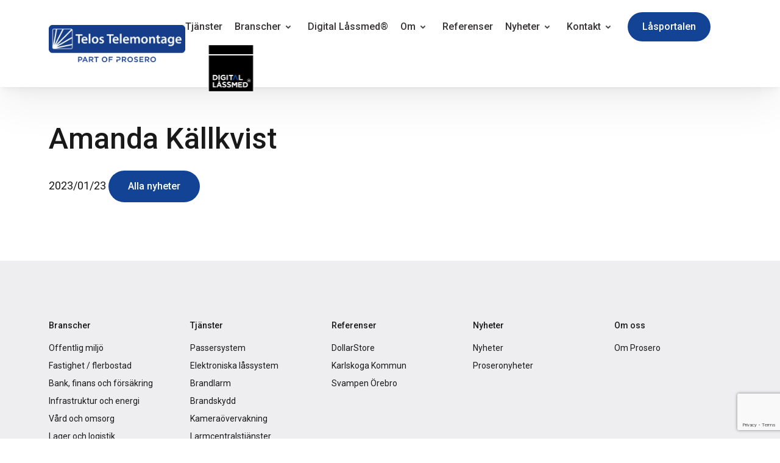

--- FILE ---
content_type: text/html; charset=UTF-8
request_url: https://telos-telemontage.se/contact/amanda-kallkvist/
body_size: 10362
content:
<!doctype html><html lang="sv-SE" class="no-js"><head>  <script>(function(w,d,s,l,i){w[l]=w[l]||[];w[l].push({'gtm.start':
  new Date().getTime(),event:'gtm.js'});var f=d.getElementsByTagName(s)[0],
  j=d.createElement(s),dl=l!='dataLayer'?'&l='+l:'';j.async=true;j.src=
  'https://www.googletagmanager.com/gtm.js?id='+i+dl;f.parentNode.insertBefore(j,f);
  })(window,document,'script','dataLayer','GTM-NJZXTHJ');</script> <meta charset="UTF-8"><link media="all" href="https://telos-telemontage.se/wp-content/cache/autoptimize/autoptimize_6423aae7fbad22c3d3e70d1909b30d83.php" rel="stylesheet"><title>Amanda Källkvist - Telos Telemontage</title><meta charset="UTF-8"><title>Amanda Källkvist - Telos Telemontage : Telos Telemontage</title><meta http-equiv="X-UA-Compatible" content="IE=edge,chrome=1"><meta name="viewport" content="width=device-width, initial-scale=1.0"><meta name="robots" content="max-snippet:-1,max-image-preview:standard,max-video-preview:-1" /><link rel="canonical" href="https://telos-telemontage.se/contact/amanda-kallkvist/" /><meta property="og:type" content="article" /><meta property="og:locale" content="sv_SE" /><meta property="og:site_name" content="Telos Telemontage" /><meta property="og:title" content="Amanda Källkvist - Telos Telemontage" /><meta property="og:url" content="https://telos-telemontage.se/contact/amanda-kallkvist/" /><meta property="og:image" content="https://telos-telemontage.se/wp-content/uploads/2020/08/cropped-favicon.png" /><meta property="og:image:width" content="512" /><meta property="og:image:height" content="512" /><meta property="article:published_time" content="2023-01-23T10:29:17+00:00" /><meta property="article:modified_time" content="2025-09-30T11:37:08+00:00" /><meta name="twitter:card" content="summary_large_image" /><meta name="twitter:title" content="Amanda Källkvist - Telos Telemontage" /><meta name="twitter:image" content="https://telos-telemontage.se/wp-content/uploads/2020/08/cropped-favicon.png" /> <script type="application/ld+json">{"@context":"https://schema.org","@graph":[{"@type":"WebSite","@id":"https://telos-telemontage.se/#/schema/WebSite","url":"https://telos-telemontage.se/","name":"Telos Telemontage","description":"Larm och säkerhetslösningar","inLanguage":"sv-SE","potentialAction":{"@type":"SearchAction","target":{"@type":"EntryPoint","urlTemplate":"https://telos-telemontage.se/search/{search_term_string}/"},"query-input":"required name=search_term_string"},"publisher":{"@type":"Organization","@id":"https://telos-telemontage.se/#/schema/Organization","name":"Telos Telemontage","url":"https://telos-telemontage.se/","logo":{"@type":"ImageObject","url":"https://telos-telemontage.se/wp-content/uploads/2020/08/cropped-favicon.png","contentUrl":"https://telos-telemontage.se/wp-content/uploads/2020/08/cropped-favicon.png","width":512,"height":512}}},{"@type":"WebPage","@id":"https://telos-telemontage.se/contact/amanda-kallkvist/","url":"https://telos-telemontage.se/contact/amanda-kallkvist/","name":"Amanda Källkvist - Telos Telemontage","inLanguage":"sv-SE","isPartOf":{"@id":"https://telos-telemontage.se/#/schema/WebSite"},"breadcrumb":{"@type":"BreadcrumbList","@id":"https://telos-telemontage.se/#/schema/BreadcrumbList","itemListElement":[{"@type":"ListItem","position":1,"item":"https://telos-telemontage.se/","name":"Telos Telemontage"},{"@type":"ListItem","position":2,"name":"Amanda Källkvist"}]},"potentialAction":{"@type":"ReadAction","target":"https://telos-telemontage.se/contact/amanda-kallkvist/"},"datePublished":"2023-01-23T10:29:17+00:00","dateModified":"2025-09-30T11:37:08+00:00"}]}</script> <link rel='dns-prefetch' href='//www.googletagmanager.com' /><link rel="alternate" title="oEmbed (JSON)" type="application/json+oembed" href="https://telos-telemontage.se/wp-json/oembed/1.0/embed?url=https%3A%2F%2Ftelos-telemontage.se%2Fcontact%2Famanda-kallkvist%2F" /><link rel="alternate" title="oEmbed (XML)" type="text/xml+oembed" href="https://telos-telemontage.se/wp-json/oembed/1.0/embed?url=https%3A%2F%2Ftelos-telemontage.se%2Fcontact%2Famanda-kallkvist%2F&#038;format=xml" /> <script type="text/javascript" src="https://telos-telemontage.se/wp-content/themes/procom/js/lib/css-vars-ponyfill.min.js?ver=2.3.2" id="css-vars-ponyfill-js"></script> <script type="text/javascript" src="https://telos-telemontage.se/wp-includes/js/jquery/jquery.min.js?ver=3.7.1" id="jquery-core-js"></script> <link rel="https://api.w.org/" href="https://telos-telemontage.se/wp-json/" /><link rel="alternate" title="JSON" type="application/json" href="https://telos-telemontage.se/wp-json/wp/v2/contact/717" /><meta name="generator" content="Site Kit by Google 1.170.0" /><link rel="icon" href="https://telos-telemontage.se/wp-content/uploads/2020/08/cropped-favicon-32x32.png" sizes="32x32" /><link rel="icon" href="https://telos-telemontage.se/wp-content/uploads/2020/08/cropped-favicon-192x192.png" sizes="192x192" /><link rel="apple-touch-icon" href="https://telos-telemontage.se/wp-content/uploads/2020/08/cropped-favicon-180x180.png" /><meta name="msapplication-TileImage" content="https://telos-telemontage.se/wp-content/uploads/2020/08/cropped-favicon-270x270.png" /></head><body data-rsssl=1 class="wp-singular contact-template-default single single-contact postid-717 wp-theme-procom amanda-kallkvist chrome osx"> <noscript><iframe src="https://www.googletagmanager.com/ns.html?id=GTM-NJZXTHJ"
 height="0" width="0" style="display:none;visibility:hidden"></iframe></noscript><header class="header" role="banner"><div class="header__inner"><div class="logo"> <a class="logo__company" href="https://telos-telemontage.se"> <noscript><img class="no-lazyload" src="https://telos-telemontage.se/wp-content/uploads/2021/12/TelosLogo_RGB_1500px-250x68.png" alt="Telos Telemontage logotyp" /></noscript><img class="lazyload no-lazyload" src='data:image/svg+xml,%3Csvg%20xmlns=%22http://www.w3.org/2000/svg%22%20viewBox=%220%200%20210%20140%22%3E%3C/svg%3E' data-src="https://telos-telemontage.se/wp-content/uploads/2021/12/TelosLogo_RGB_1500px-250x68.png" alt="Telos Telemontage logotyp" /> </a></div><div class="burger"></div><nav class="nav flex" role="navigation"><ul class="menu menu--main"><li id="menu-item-301" class="menu-item menu-item-type-post_type menu-item-object-page menu-item-301"><a title="Tjänster" href="https://telos-telemontage.se/tjanster/" class="sub-menu__item">Tjänster</a></li><li id="menu-item-328" class="menu-item--industries menu-item menu-item-type-custom menu-item-object-custom menu-item-has-children menu-item-328 dropdown"><a title="Branscher" data-toggle="dropdown" class="dropdown-toggle" href="#" class="sub-menu__item">Branscher <i class="fa fa-angle-down"></i></a><ul role="menu" class=" sub-menu"><li id="menu-item-334" class="menu-item menu-item-type-post_type menu-item-object-industry menu-item-334"><a title="Offentlig miljö" href="https://telos-telemontage.se/industry/offentlig-miljo/" class="sub-menu__item"><div class="sub-menu__image"><noscript><img width="250" height="167" src="https://telos-telemontage.se/wp-content/uploads/2020/06/DSC5833-scaled-1-250x167.jpg" class="attachment-medium size-medium" alt="" decoding="async" srcset="https://telos-telemontage.se/wp-content/uploads/2020/06/DSC5833-scaled-1-250x167.jpg 250w, https://telos-telemontage.se/wp-content/uploads/2020/06/DSC5833-scaled-1-700x467.jpg 700w, https://telos-telemontage.se/wp-content/uploads/2020/06/DSC5833-scaled-1-768x513.jpg 768w, https://telos-telemontage.se/wp-content/uploads/2020/06/DSC5833-scaled-1-1536x1025.jpg 1536w, https://telos-telemontage.se/wp-content/uploads/2020/06/DSC5833-scaled-1-2048x1367.jpg 2048w, https://telos-telemontage.se/wp-content/uploads/2020/06/DSC5833-scaled-1-120x80.jpg 120w, https://telos-telemontage.se/wp-content/uploads/2020/06/DSC5833-scaled-1-1440x961.jpg 1440w" sizes="(max-width: 250px) 100vw, 250px" /></noscript><img width="250" height="167" src='data:image/svg+xml,%3Csvg%20xmlns=%22http://www.w3.org/2000/svg%22%20viewBox=%220%200%20250%20167%22%3E%3C/svg%3E' data-src="https://telos-telemontage.se/wp-content/uploads/2020/06/DSC5833-scaled-1-250x167.jpg" class="lazyload attachment-medium size-medium" alt="" decoding="async" data-srcset="https://telos-telemontage.se/wp-content/uploads/2020/06/DSC5833-scaled-1-250x167.jpg 250w, https://telos-telemontage.se/wp-content/uploads/2020/06/DSC5833-scaled-1-700x467.jpg 700w, https://telos-telemontage.se/wp-content/uploads/2020/06/DSC5833-scaled-1-768x513.jpg 768w, https://telos-telemontage.se/wp-content/uploads/2020/06/DSC5833-scaled-1-1536x1025.jpg 1536w, https://telos-telemontage.se/wp-content/uploads/2020/06/DSC5833-scaled-1-2048x1367.jpg 2048w, https://telos-telemontage.se/wp-content/uploads/2020/06/DSC5833-scaled-1-120x80.jpg 120w, https://telos-telemontage.se/wp-content/uploads/2020/06/DSC5833-scaled-1-1440x961.jpg 1440w" data-sizes="(max-width: 250px) 100vw, 250px" /></div><div class="sub-menu__content"><div class="sub-menu__title">Offentlig miljö</div></div></a></li><li id="menu-item-333" class="menu-item menu-item-type-post_type menu-item-object-industry menu-item-333"><a title="Fastighet / flerbostad" href="https://telos-telemontage.se/industry/fastighet-flerbostad/" class="sub-menu__item"><div class="sub-menu__image"><noscript><img width="250" height="167" src="https://telos-telemontage.se/wp-content/uploads/2020/06/DSC2049-scaled-1-250x167.jpg" class="attachment-medium size-medium" alt="" decoding="async" srcset="https://telos-telemontage.se/wp-content/uploads/2020/06/DSC2049-scaled-1-250x167.jpg 250w, https://telos-telemontage.se/wp-content/uploads/2020/06/DSC2049-scaled-1-700x467.jpg 700w, https://telos-telemontage.se/wp-content/uploads/2020/06/DSC2049-scaled-1-768x513.jpg 768w, https://telos-telemontage.se/wp-content/uploads/2020/06/DSC2049-scaled-1-1536x1025.jpg 1536w, https://telos-telemontage.se/wp-content/uploads/2020/06/DSC2049-scaled-1-2048x1367.jpg 2048w, https://telos-telemontage.se/wp-content/uploads/2020/06/DSC2049-scaled-1-120x80.jpg 120w, https://telos-telemontage.se/wp-content/uploads/2020/06/DSC2049-scaled-1-1440x961.jpg 1440w" sizes="(max-width: 250px) 100vw, 250px" /></noscript><img width="250" height="167" src='data:image/svg+xml,%3Csvg%20xmlns=%22http://www.w3.org/2000/svg%22%20viewBox=%220%200%20250%20167%22%3E%3C/svg%3E' data-src="https://telos-telemontage.se/wp-content/uploads/2020/06/DSC2049-scaled-1-250x167.jpg" class="lazyload attachment-medium size-medium" alt="" decoding="async" data-srcset="https://telos-telemontage.se/wp-content/uploads/2020/06/DSC2049-scaled-1-250x167.jpg 250w, https://telos-telemontage.se/wp-content/uploads/2020/06/DSC2049-scaled-1-700x467.jpg 700w, https://telos-telemontage.se/wp-content/uploads/2020/06/DSC2049-scaled-1-768x513.jpg 768w, https://telos-telemontage.se/wp-content/uploads/2020/06/DSC2049-scaled-1-1536x1025.jpg 1536w, https://telos-telemontage.se/wp-content/uploads/2020/06/DSC2049-scaled-1-2048x1367.jpg 2048w, https://telos-telemontage.se/wp-content/uploads/2020/06/DSC2049-scaled-1-120x80.jpg 120w, https://telos-telemontage.se/wp-content/uploads/2020/06/DSC2049-scaled-1-1440x961.jpg 1440w" data-sizes="(max-width: 250px) 100vw, 250px" /></div><div class="sub-menu__content"><div class="sub-menu__title">Fastighet / flerbostad</div></div></a></li><li id="menu-item-332" class="menu-item menu-item-type-post_type menu-item-object-industry menu-item-332"><a title="Bank, finans och försäkring" href="https://telos-telemontage.se/industry/bank-finans-och-forsakring/" class="sub-menu__item"><div class="sub-menu__image"><noscript><img width="250" height="166" src="https://telos-telemontage.se/wp-content/uploads/2020/06/DSC6483-scaled-1-250x166.jpg" class="attachment-medium size-medium" alt="" decoding="async" srcset="https://telos-telemontage.se/wp-content/uploads/2020/06/DSC6483-scaled-1-250x166.jpg 250w, https://telos-telemontage.se/wp-content/uploads/2020/06/DSC6483-scaled-1-700x463.jpg 700w, https://telos-telemontage.se/wp-content/uploads/2020/06/DSC6483-scaled-1-768x509.jpg 768w, https://telos-telemontage.se/wp-content/uploads/2020/06/DSC6483-scaled-1-1536x1017.jpg 1536w, https://telos-telemontage.se/wp-content/uploads/2020/06/DSC6483-scaled-1-2048x1356.jpg 2048w, https://telos-telemontage.se/wp-content/uploads/2020/06/DSC6483-scaled-1-120x79.jpg 120w, https://telos-telemontage.se/wp-content/uploads/2020/06/DSC6483-scaled-1-1440x953.jpg 1440w" sizes="(max-width: 250px) 100vw, 250px" /></noscript><img width="250" height="166" src='data:image/svg+xml,%3Csvg%20xmlns=%22http://www.w3.org/2000/svg%22%20viewBox=%220%200%20250%20166%22%3E%3C/svg%3E' data-src="https://telos-telemontage.se/wp-content/uploads/2020/06/DSC6483-scaled-1-250x166.jpg" class="lazyload attachment-medium size-medium" alt="" decoding="async" data-srcset="https://telos-telemontage.se/wp-content/uploads/2020/06/DSC6483-scaled-1-250x166.jpg 250w, https://telos-telemontage.se/wp-content/uploads/2020/06/DSC6483-scaled-1-700x463.jpg 700w, https://telos-telemontage.se/wp-content/uploads/2020/06/DSC6483-scaled-1-768x509.jpg 768w, https://telos-telemontage.se/wp-content/uploads/2020/06/DSC6483-scaled-1-1536x1017.jpg 1536w, https://telos-telemontage.se/wp-content/uploads/2020/06/DSC6483-scaled-1-2048x1356.jpg 2048w, https://telos-telemontage.se/wp-content/uploads/2020/06/DSC6483-scaled-1-120x79.jpg 120w, https://telos-telemontage.se/wp-content/uploads/2020/06/DSC6483-scaled-1-1440x953.jpg 1440w" data-sizes="(max-width: 250px) 100vw, 250px" /></div><div class="sub-menu__content"><div class="sub-menu__title">Bank, finans och försäkring</div></div></a></li><li id="menu-item-331" class="menu-item menu-item-type-post_type menu-item-object-industry menu-item-331"><a title="Infrastruktur och energi" href="https://telos-telemontage.se/industry/infrastruktur-och-energi/" class="sub-menu__item"><div class="sub-menu__image"><noscript><img width="250" height="167" src="https://telos-telemontage.se/wp-content/uploads/2020/06/DSC6427-scaled-1-250x167.jpg" class="attachment-medium size-medium" alt="" decoding="async" srcset="https://telos-telemontage.se/wp-content/uploads/2020/06/DSC6427-scaled-1-250x167.jpg 250w, https://telos-telemontage.se/wp-content/uploads/2020/06/DSC6427-scaled-1-700x467.jpg 700w, https://telos-telemontage.se/wp-content/uploads/2020/06/DSC6427-scaled-1-768x513.jpg 768w, https://telos-telemontage.se/wp-content/uploads/2020/06/DSC6427-scaled-1-1536x1025.jpg 1536w, https://telos-telemontage.se/wp-content/uploads/2020/06/DSC6427-scaled-1-2048x1367.jpg 2048w, https://telos-telemontage.se/wp-content/uploads/2020/06/DSC6427-scaled-1-120x80.jpg 120w, https://telos-telemontage.se/wp-content/uploads/2020/06/DSC6427-scaled-1-1440x961.jpg 1440w" sizes="(max-width: 250px) 100vw, 250px" /></noscript><img width="250" height="167" src='data:image/svg+xml,%3Csvg%20xmlns=%22http://www.w3.org/2000/svg%22%20viewBox=%220%200%20250%20167%22%3E%3C/svg%3E' data-src="https://telos-telemontage.se/wp-content/uploads/2020/06/DSC6427-scaled-1-250x167.jpg" class="lazyload attachment-medium size-medium" alt="" decoding="async" data-srcset="https://telos-telemontage.se/wp-content/uploads/2020/06/DSC6427-scaled-1-250x167.jpg 250w, https://telos-telemontage.se/wp-content/uploads/2020/06/DSC6427-scaled-1-700x467.jpg 700w, https://telos-telemontage.se/wp-content/uploads/2020/06/DSC6427-scaled-1-768x513.jpg 768w, https://telos-telemontage.se/wp-content/uploads/2020/06/DSC6427-scaled-1-1536x1025.jpg 1536w, https://telos-telemontage.se/wp-content/uploads/2020/06/DSC6427-scaled-1-2048x1367.jpg 2048w, https://telos-telemontage.se/wp-content/uploads/2020/06/DSC6427-scaled-1-120x80.jpg 120w, https://telos-telemontage.se/wp-content/uploads/2020/06/DSC6427-scaled-1-1440x961.jpg 1440w" data-sizes="(max-width: 250px) 100vw, 250px" /></div><div class="sub-menu__content"><div class="sub-menu__title">Infrastruktur och energi</div></div></a></li><li id="menu-item-330" class="menu-item menu-item-type-post_type menu-item-object-industry menu-item-330"><a title="Vård och omsorg" href="https://telos-telemontage.se/industry/vard-och-omsorg/" class="sub-menu__item"><div class="sub-menu__image"><noscript><img width="250" height="156" src="https://telos-telemontage.se/wp-content/uploads/2020/06/DSC6601-scaled-1-250x156.jpg" class="attachment-medium size-medium" alt="" decoding="async" srcset="https://telos-telemontage.se/wp-content/uploads/2020/06/DSC6601-scaled-1-250x156.jpg 250w, https://telos-telemontage.se/wp-content/uploads/2020/06/DSC6601-scaled-1-700x438.jpg 700w, https://telos-telemontage.se/wp-content/uploads/2020/06/DSC6601-scaled-1-768x481.jpg 768w, https://telos-telemontage.se/wp-content/uploads/2020/06/DSC6601-scaled-1-1536x961.jpg 1536w, https://telos-telemontage.se/wp-content/uploads/2020/06/DSC6601-scaled-1-2048x1282.jpg 2048w, https://telos-telemontage.se/wp-content/uploads/2020/06/DSC6601-scaled-1-120x75.jpg 120w, https://telos-telemontage.se/wp-content/uploads/2020/06/DSC6601-scaled-1-1440x901.jpg 1440w" sizes="(max-width: 250px) 100vw, 250px" /></noscript><img width="250" height="156" src='data:image/svg+xml,%3Csvg%20xmlns=%22http://www.w3.org/2000/svg%22%20viewBox=%220%200%20250%20156%22%3E%3C/svg%3E' data-src="https://telos-telemontage.se/wp-content/uploads/2020/06/DSC6601-scaled-1-250x156.jpg" class="lazyload attachment-medium size-medium" alt="" decoding="async" data-srcset="https://telos-telemontage.se/wp-content/uploads/2020/06/DSC6601-scaled-1-250x156.jpg 250w, https://telos-telemontage.se/wp-content/uploads/2020/06/DSC6601-scaled-1-700x438.jpg 700w, https://telos-telemontage.se/wp-content/uploads/2020/06/DSC6601-scaled-1-768x481.jpg 768w, https://telos-telemontage.se/wp-content/uploads/2020/06/DSC6601-scaled-1-1536x961.jpg 1536w, https://telos-telemontage.se/wp-content/uploads/2020/06/DSC6601-scaled-1-2048x1282.jpg 2048w, https://telos-telemontage.se/wp-content/uploads/2020/06/DSC6601-scaled-1-120x75.jpg 120w, https://telos-telemontage.se/wp-content/uploads/2020/06/DSC6601-scaled-1-1440x901.jpg 1440w" data-sizes="(max-width: 250px) 100vw, 250px" /></div><div class="sub-menu__content"><div class="sub-menu__title">Vård och omsorg</div></div></a></li><li id="menu-item-329" class="menu-item menu-item-type-post_type menu-item-object-industry menu-item-329"><a title="Lager och logistik" href="https://telos-telemontage.se/industry/lager-och-logistik/" class="sub-menu__item"><div class="sub-menu__image"><noscript><img width="250" height="167" src="https://telos-telemontage.se/wp-content/uploads/2020/06/DSC2413-scaled-1-250x167.jpg" class="attachment-medium size-medium" alt="" decoding="async" srcset="https://telos-telemontage.se/wp-content/uploads/2020/06/DSC2413-scaled-1-250x167.jpg 250w, https://telos-telemontage.se/wp-content/uploads/2020/06/DSC2413-scaled-1-700x467.jpg 700w, https://telos-telemontage.se/wp-content/uploads/2020/06/DSC2413-scaled-1-768x513.jpg 768w, https://telos-telemontage.se/wp-content/uploads/2020/06/DSC2413-scaled-1-1536x1025.jpg 1536w, https://telos-telemontage.se/wp-content/uploads/2020/06/DSC2413-scaled-1-2048x1367.jpg 2048w, https://telos-telemontage.se/wp-content/uploads/2020/06/DSC2413-scaled-1-120x80.jpg 120w, https://telos-telemontage.se/wp-content/uploads/2020/06/DSC2413-scaled-1-1440x961.jpg 1440w" sizes="(max-width: 250px) 100vw, 250px" /></noscript><img width="250" height="167" src='data:image/svg+xml,%3Csvg%20xmlns=%22http://www.w3.org/2000/svg%22%20viewBox=%220%200%20250%20167%22%3E%3C/svg%3E' data-src="https://telos-telemontage.se/wp-content/uploads/2020/06/DSC2413-scaled-1-250x167.jpg" class="lazyload attachment-medium size-medium" alt="" decoding="async" data-srcset="https://telos-telemontage.se/wp-content/uploads/2020/06/DSC2413-scaled-1-250x167.jpg 250w, https://telos-telemontage.se/wp-content/uploads/2020/06/DSC2413-scaled-1-700x467.jpg 700w, https://telos-telemontage.se/wp-content/uploads/2020/06/DSC2413-scaled-1-768x513.jpg 768w, https://telos-telemontage.se/wp-content/uploads/2020/06/DSC2413-scaled-1-1536x1025.jpg 1536w, https://telos-telemontage.se/wp-content/uploads/2020/06/DSC2413-scaled-1-2048x1367.jpg 2048w, https://telos-telemontage.se/wp-content/uploads/2020/06/DSC2413-scaled-1-120x80.jpg 120w, https://telos-telemontage.se/wp-content/uploads/2020/06/DSC2413-scaled-1-1440x961.jpg 1440w" data-sizes="(max-width: 250px) 100vw, 250px" /></div><div class="sub-menu__content"><div class="sub-menu__title">Lager och logistik</div></div></a></li></ul></li><li id="menu-item-625" class="menu-item menu-item-type-post_type menu-item-object-page menu-item-625"><a title="Digital Låssmed®" href="https://telos-telemontage.se/digital-lassmed/" class="sub-menu__item">Digital Låssmed®</a></li><li id="menu-item-306" class="menu-item menu-item-type-custom menu-item-object-custom menu-item-has-children menu-item-306 dropdown"><a title="Om" data-toggle="dropdown" class="dropdown-toggle" href="#" class="sub-menu__item">Om <i class="fa fa-angle-down"></i></a><ul role="menu" class=" sub-menu"><li id="menu-item-299" class="menu-item menu-item-type-post_type menu-item-object-page menu-item-299"><a title="Om oss" href="https://telos-telemontage.se/om-oss/" class="sub-menu__item"><div class="sub-menu__content"><div class="sub-menu__title">Om oss</div><p class="menu-item-description">Vill du veta mer om oss? Hör av dig till någon av våra representanter.</p></div></a></li><li id="menu-item-354" class="menu-item menu-item-type-post_type menu-item-object-page menu-item-354"><a title="Certifieringar" href="https://telos-telemontage.se/om-oss/certifieringar/" class="sub-menu__item"><div class="sub-menu__content"><div class="sub-menu__title">Certifieringar</div><p class="menu-item-description">Läs mer om våra certifieringar inom olika säkerhetsområden.</p></div></a></li><li id="menu-item-300" class="menu-item menu-item-type-post_type menu-item-object-page menu-item-300"><a title="Om Prosero" href="https://telos-telemontage.se/om-oss/om-prosero/" class="sub-menu__item"><div class="sub-menu__content"><div class="sub-menu__title">Om Prosero</div><p class="menu-item-description">Proseros oberoende specialister skapar trygghet för människor och företag.</p></div></a></li><li id="menu-item-880" class="menu-item menu-item-type-post_type menu-item-object-page menu-item-880"><a title="Jobba hos oss" href="https://telos-telemontage.se/karriar-2/" class="sub-menu__item"><div class="sub-menu__content"><div class="sub-menu__title">Jobba hos oss</div><p class="menu-item-description">Här hittar du våra lediga jobb</p></div></a></li></ul></li><li id="menu-item-381" class="menu-item menu-item-type-post_type menu-item-object-page menu-item-381"><a title="Referenser" href="https://telos-telemontage.se/referenser/" class="sub-menu__item">Referenser</a></li><li id="menu-item-340" class="menu-item menu-item-type-post_type menu-item-object-page menu-item-has-children menu-item-340 dropdown"><a title="Nyheter" data-toggle="dropdown" class="dropdown-toggle" href="https://telos-telemontage.se/nyheter/" class="sub-menu__item">Nyheter <i class="fa fa-angle-down"></i></a><ul role="menu" class=" sub-menu"><li id="menu-item-342" class="menu-item menu-item-type-post_type menu-item-object-page menu-item-342"><a title="Nyheter" href="https://telos-telemontage.se/nyheter/" class="sub-menu__item"><div class="sub-menu__content"><div class="sub-menu__title">Nyheter</div><p class="menu-item-description">Aktuellt från Telos Telemontage.</p></div></a></li><li id="menu-item-778" class="menu-item menu-item-type-custom menu-item-object-custom menu-item-778"><a title="Proseronyheter" href="https://prosero.com/" class="sub-menu__item"><div class="sub-menu__content"><div class="sub-menu__title">Proseronyheter</div></div></a></li></ul></li><li id="menu-item-355" class="menu-item menu-item-type-custom menu-item-object-custom menu-item-has-children menu-item-355 dropdown"><a title="Kontakt" data-toggle="dropdown" class="dropdown-toggle" href="#" class="sub-menu__item">Kontakt <i class="fa fa-angle-down"></i></a><ul role="menu" class=" sub-menu"><li id="menu-item-304" class="menu-item menu-item-type-post_type menu-item-object-page menu-item-304"><a title="Kontakta oss" href="https://telos-telemontage.se/kontakta-oss/" class="sub-menu__item"><div class="sub-menu__content"><div class="sub-menu__title">Kontakta oss</div></div></a></li><li id="menu-item-305" class="menu-item menu-item-type-post_type menu-item-object-page menu-item-305"><a title="Felanmälan" href="https://telos-telemontage.se/kontakta-oss/felanmalan/" class="sub-menu__item"><div class="sub-menu__content"><div class="sub-menu__title">Felanmälan</div></div></a></li></ul></li><li id="menu-item-605" class="button--link menu-item menu-item-type-custom menu-item-object-custom menu-item-605"><a title="Låsportalen" href="https://portal.digitallassmed.se/login" class="sub-menu__item">Låsportalen</a></li></ul> <a class="extra-logo hide-on-tablet" href="https://digitallassmed.se/" target="_blank"> <noscript><img src="https://telos-telemontage.se/wp-content/uploads/2021/12/DL-logo_Telos_white-boarder.png" alt="https://digitallassmed.se/" /></noscript><img class="lazyload" src='data:image/svg+xml,%3Csvg%20xmlns=%22http://www.w3.org/2000/svg%22%20viewBox=%220%200%20210%20140%22%3E%3C/svg%3E' data-src="https://telos-telemontage.se/wp-content/uploads/2021/12/DL-logo_Telos_white-boarder.png" alt="https://digitallassmed.se/" /> </a></nav></div></header><div class="mega-overlay"></div><article class="container padding-header post-717 contact type-contact status-publish hentry"><h1 class="grid-max-4">Amanda Källkvist</h1><div class="grid-max-4"> <span class="date color-gark">2023/01/23</span> <a class="button" href="https://telos-telemontage.se/nyheter/">Alla nyheter</a></div></article><footer class="footer space-x-large-top"><div class="footer__top bg-x-light padding-x-large appear"><div class="container"><nav class="footer-menu space-small small"><ul id="menu-footermeny" class="menu"><li id="menu-item-307" class="menu-item menu-item-type-custom menu-item-object-custom menu-item-has-children menu-item-307"><a href="#">Branscher</a><ul class="sub-menu"><li id="menu-item-314" class="menu-item menu-item-type-post_type menu-item-object-industry menu-item-314"><a href="https://telos-telemontage.se/industry/offentlig-miljo/">Offentlig miljö</a></li><li id="menu-item-313" class="menu-item menu-item-type-post_type menu-item-object-industry menu-item-313"><a href="https://telos-telemontage.se/industry/fastighet-flerbostad/">Fastighet / flerbostad</a></li><li id="menu-item-312" class="menu-item menu-item-type-post_type menu-item-object-industry menu-item-312"><a href="https://telos-telemontage.se/industry/bank-finans-och-forsakring/">Bank, finans och försäkring</a></li><li id="menu-item-311" class="menu-item menu-item-type-post_type menu-item-object-industry menu-item-311"><a href="https://telos-telemontage.se/industry/infrastruktur-och-energi/">Infrastruktur och energi</a></li><li id="menu-item-310" class="menu-item menu-item-type-post_type menu-item-object-industry menu-item-310"><a href="https://telos-telemontage.se/industry/vard-och-omsorg/">Vård och omsorg</a></li><li id="menu-item-309" class="menu-item menu-item-type-post_type menu-item-object-industry menu-item-309"><a href="https://telos-telemontage.se/industry/lager-och-logistik/">Lager och logistik</a></li></ul></li><li id="menu-item-308" class="menu-item menu-item-type-custom menu-item-object-custom menu-item-has-children menu-item-308"><a href="#">Tjänster</a><ul class="sub-menu"><li id="menu-item-315" class="menu-item menu-item-type-post_type menu-item-object-service menu-item-315"><a href="https://telos-telemontage.se/tjanster/passersystem/">Passersystem</a></li><li id="menu-item-316" class="menu-item menu-item-type-post_type menu-item-object-service menu-item-316"><a href="https://telos-telemontage.se/tjanster/elektroniska-lassystem/">Elektroniska låssystem</a></li><li id="menu-item-317" class="menu-item menu-item-type-post_type menu-item-object-service menu-item-317"><a href="https://telos-telemontage.se/tjanster/brandlarm/">Brandlarm</a></li><li id="menu-item-318" class="menu-item menu-item-type-post_type menu-item-object-service menu-item-318"><a href="https://telos-telemontage.se/tjanster/brandskydd/">Brandskydd</a></li><li id="menu-item-319" class="menu-item menu-item-type-post_type menu-item-object-service menu-item-319"><a href="https://telos-telemontage.se/tjanster/kameraovervakning/">Kameraövervakning</a></li><li id="menu-item-320" class="menu-item menu-item-type-post_type menu-item-object-service menu-item-320"><a href="https://telos-telemontage.se/tjanster/larmcentralstjanster/">Larmcentralstjänster</a></li><li id="menu-item-321" class="menu-item menu-item-type-post_type menu-item-object-service menu-item-321"><a href="https://telos-telemontage.se/tjanster/personlarm/">Personlarm</a></li><li id="menu-item-322" class="menu-item menu-item-type-post_type menu-item-object-service menu-item-322"><a href="https://telos-telemontage.se/tjanster/inbrottslarm/">Inbrottslarm</a></li></ul></li><li id="menu-item-382" class="menu-item menu-item-type-post_type menu-item-object-page menu-item-has-children menu-item-382"><a href="https://telos-telemontage.se/referenser/">Referenser</a><ul class="sub-menu"><li id="menu-item-596" class="menu-item menu-item-type-post_type menu-item-object-case menu-item-596"><a href="https://telos-telemontage.se/case/dollarstore/">DollarStore</a></li><li id="menu-item-597" class="menu-item menu-item-type-post_type menu-item-object-case menu-item-597"><a href="https://telos-telemontage.se/case/karlskoga-kommun/">Karlskoga Kommun</a></li><li id="menu-item-567" class="menu-item menu-item-type-post_type menu-item-object-case menu-item-567"><a href="https://telos-telemontage.se/case/svampen-orebro/">Svampen Örebro</a></li></ul></li><li id="menu-item-339" class="menu-item menu-item-type-post_type menu-item-object-page menu-item-has-children menu-item-339"><a href="https://telos-telemontage.se/nyheter/">Nyheter</a><ul class="sub-menu"><li id="menu-item-356" class="menu-item menu-item-type-post_type menu-item-object-page menu-item-356"><a href="https://telos-telemontage.se/nyheter/">Nyheter</a></li><li id="menu-item-779" class="menu-item menu-item-type-custom menu-item-object-custom menu-item-779"><a href="https://prosero.com/">Proseronyheter</a></li></ul></li><li id="menu-item-323" class="menu-item menu-item-type-post_type menu-item-object-page menu-item-has-children menu-item-323"><a href="https://telos-telemontage.se/om-oss/">Om oss</a><ul class="sub-menu"><li id="menu-item-324" class="menu-item menu-item-type-post_type menu-item-object-page menu-item-324"><a href="https://telos-telemontage.se/om-oss/om-prosero/">Om Prosero</a></li></ul></li><li id="menu-item-325" class="menu-item menu-item-type-post_type menu-item-object-page menu-item-has-children menu-item-325"><a href="https://telos-telemontage.se/kontakta-oss/">Kontakta oss</a><ul class="sub-menu"><li id="menu-item-326" class="menu-item menu-item-type-post_type menu-item-object-page menu-item-326"><a href="https://telos-telemontage.se/kontakta-oss/felanmalan/">Felanmälan</a></li></ul></li></ul></nav><nav class="footer-extra-menu space-small small appear"><ul id="menu-footer-extra" class="menu"><li id="menu-item-327" class="menu-item menu-item-type-custom menu-item-object-custom menu-item-327"><a href="https://gdpr.toproc.nu/gdpr/integritetspolicy%20prosero%20security%20ab.pdf">Integritetspolicy</a></li></ul></nav><div class="footer-contact padding-small-top appear"><div class="grid"><div class="grid__col--2 appear"><p><strong>Telos Telemontage AB</strong><br /> Skjutbanevägen 6<br /> 703 84 Örebro<br /> Tel: 019-20 71 90</p><p><strong>Telos Telemontage AB</strong><br /> Gräsdalsgatan 11<br /> 653 36 Karlstad<br /> Tel: 054-18 61 00</p><p><strong>Jourtelefon</strong><br /> Örebro 019 -12 10 16  (Efter 16.00&#8212;07.30 För avtalskunder)<br /> Karlstad 054-21 24 84</p></div><div class="grid__col--2 appear" data-delay="100"><h3 class="small">Kontakta oss</h3><p> <a href="mailto:info@telos-telemontage.se">info@telos-telemontage.se</a><br> 019-20 71 90</p></div><div class="grid__col--2 appear" data-delay="200"><h3 class="small">Följ oss</h3><div class="flex flex-row"> <a class="social-icon--facebook" href="https://www.facebook.com/Telos-Telemontage-AB-153778968066177" target="_blank">Facebook</a> <a class="social-icon--linkedin" href="https://www.linkedin.com/company/telos-telemontage-ab/" target="_blank">LinkedIn</a></div></div></div></div></div></div><div class="footer__bottom padding-x-small bg-gray"><div class="container grid flex flex-row align-center"><div class=""> <a href="https://prosero.com" target="_blank"> <svg width="320" height="60" viewBox="0 0 320 60" fill="none" xmlns="http://www.w3.org/2000/svg"> <path fill-rule="evenodd" clip-rule="evenodd" d="M75.7895 0.133301V59.8666H74.9474V0.133301H75.7895ZM41.3195 6.36517L48.7709 10.6833C52.3508 12.7579 54.5977 16.538 54.7306 20.6664L54.7368 21.0544V38.9457C54.7368 43.0946 52.5984 46.9375 49.1026 49.1174L48.7709 49.3169L33.334 58.262C29.7613 60.3325 25.3869 60.3993 21.7625 58.4624L21.4026 58.262L20.0182 57.4603V41.9514L25.2107 44.9607C26.4622 45.6856 27.9866 45.7309 29.2722 45.0967L29.526 44.9607L39.1979 39.3556C40.4543 38.6274 41.2567 37.3181 41.3468 35.8764L41.3553 35.6047V21.8947L41.3195 21.8735V6.36517ZM32.9739 1.53721L33.3337 1.73753L34.6913 2.52446V18.0328L29.5262 15.0393C28.2742 14.314 26.7502 14.2686 25.4642 14.9033L25.2104 15.0393L15.5384 20.644C14.282 21.3722 13.4791 22.6819 13.389 24.1236L13.3805 24.3954V38.1054L13.39 38.1107V53.6191L5.96543 49.3168C2.38554 47.2421 0.139101 43.4621 0.00623975 39.3332L0 38.9452V21.0543C0 16.9055 2.13796 13.0626 5.63375 10.8827L5.96543 10.6832L21.4028 1.73753C24.975 -0.332444 29.3499 -0.399217 32.9739 1.53721ZM228.971 33.4107C231.726 33.4107 233.417 34.1795 235.043 35.5574L233.282 37.6582C232.063 36.6197 230.867 35.9646 228.858 35.9646C225.948 35.9646 223.736 38.5179 223.736 41.5445V41.59C223.736 44.8439 225.879 47.2408 229.107 47.2408C230.596 47.2408 231.949 46.7644 232.921 46.0426V43.0811H228.881V40.6647H235.606V47.3079C234.049 48.6414 231.815 49.7709 229.016 49.7709C224.073 49.7709 220.825 46.2451 220.825 41.6349V41.59C220.825 37.1627 224.209 33.4107 228.971 33.4107ZM131.933 33.4107C134.845 33.4107 136.606 34.428 138.117 35.8736L136.334 37.9299C135.071 36.7551 133.717 35.9646 131.911 35.9646C128.887 35.9646 126.698 38.4497 126.698 41.5445V41.59C126.698 44.6864 128.887 47.217 131.911 47.217C133.853 47.217 135.093 46.4265 136.447 45.1612L138.231 46.969C136.583 48.6869 134.777 49.7709 131.821 49.7709C127.217 49.7709 123.787 46.178 123.787 41.6349V41.59C123.787 37.094 127.15 33.4107 131.933 33.4107ZM263.709 33.4107C268.561 33.4107 271.948 37.094 271.948 41.5445V41.59C271.948 46.0426 268.518 49.7709 263.664 49.7709C258.812 49.7709 255.428 46.0876 255.428 41.6349V41.59C255.428 37.1389 258.857 33.4107 263.709 33.4107ZM278.183 33.6823V42.6759C278.183 45.6136 279.695 47.1951 282.178 47.1951C284.637 47.1951 286.15 45.7041 286.15 42.788V33.6823H288.925V42.6521C288.925 47.3744 286.262 49.7474 282.133 49.7474C278.024 49.7474 275.406 47.3744 275.406 42.788V33.6823H278.183ZM143.819 33.6823V42.6759C143.819 45.6136 145.331 47.1951 147.815 47.1951C150.273 47.1951 151.786 45.7041 151.786 42.788V33.6823H154.561V42.6521C154.561 47.3744 151.898 49.7474 147.769 49.7474C143.661 49.7474 141.043 47.3744 141.043 42.788V33.6823H143.819ZM99.4988 33.456C101.802 33.456 103.629 34.1566 105.231 35.4452L103.742 37.5464C102.321 36.4842 100.898 35.9195 99.4534 35.9195C97.8284 35.9195 96.8816 36.7554 96.8816 37.7944V37.8399C96.8816 39.0597 97.6024 39.6028 100.627 40.325C103.968 41.1393 105.705 42.3359 105.705 44.9585V45.0029C105.705 47.9629 103.38 49.7258 100.063 49.7258C97.6478 49.7258 95.3701 48.8893 93.4737 47.1951L95.1441 45.206C96.655 46.5168 98.1685 47.2623 100.132 47.2623C101.847 47.2623 102.93 46.4713 102.93 45.2731V45.2276C102.93 44.0988 102.297 43.4886 99.3631 42.8118C96.0012 41.997 94.1048 41.0034 94.1048 38.0874V38.0424C94.1048 35.3315 96.3624 33.456 99.4988 33.456ZM299.498 33.6823C303.177 33.6823 305.501 35.7836 305.501 38.9688V39.0143C305.501 42.5617 302.657 44.415 299.181 44.415H296.045V49.4989H293.27V33.6823H299.498ZM246.765 33.6825C248.75 33.6825 250.309 34.2705 251.324 35.264C252.158 36.1222 252.633 37.2971 252.633 38.6755V38.721C252.633 41.3198 251.075 42.8781 248.864 43.5121L253.129 49.4991H249.856L245.976 43.9863H242.499V49.4991H239.724V33.6825H246.765ZM121.044 33.6825V36.1671H112.107V40.2797H120.028V42.7665H112.107V47.0145H121.156V49.4991H109.332V33.6825H121.044ZM199.782 33.6826L204.205 40.687L208.674 33.6826H211.856L205.581 43.1954V49.4992H202.783V43.2625L196.51 33.6826H199.782ZM194.316 33.6825V36.2575H189.305V49.4991H186.506V36.2575H181.496V33.6825H194.316ZM178.449 33.6825V49.4991H175.673V33.6825H178.449ZM165.947 33.6825C167.932 33.6825 169.49 34.2705 170.507 35.264C171.34 36.1222 171.815 37.2971 171.815 38.6755V38.721C171.815 41.3198 170.257 42.8781 168.046 43.5121L172.311 49.4991H169.038L165.157 43.9863H161.681V49.4991H158.906V33.6825H165.947ZM263.664 35.9646C260.528 35.9646 258.338 38.4735 258.338 41.5445V41.59C258.338 44.6636 260.573 47.217 263.709 47.217C266.847 47.217 269.037 44.708 269.037 41.6349V41.59C269.037 38.5179 266.803 35.9646 263.664 35.9646ZM299.272 36.2124H296.045V41.9065H299.272C301.37 41.9065 302.681 40.7317 302.681 39.083V39.0375C302.681 37.1842 301.349 36.2124 299.272 36.2124ZM165.721 36.2126H161.681V41.5229H165.743C167.73 41.5229 168.993 40.4839 168.993 38.8786V38.8331C168.993 37.139 167.775 36.2126 165.721 36.2126ZM246.539 36.2126H242.499V41.5229H246.561C248.548 41.5229 249.811 40.4839 249.811 38.8786V38.8331C249.811 37.139 248.593 36.2126 246.539 36.2126ZM245.781 9.38776C250.633 9.38776 254.019 13.0711 254.019 17.5216V17.5671C254.019 22.0192 250.59 25.7474 245.736 25.7474C240.884 25.7474 237.5 22.0641 237.5 17.612V17.5671C237.5 13.116 240.929 9.38776 245.781 9.38776ZM172.473 9.38776C177.325 9.38776 180.711 13.0711 180.711 17.5216V17.5671C180.711 22.0192 177.281 25.7474 172.427 25.7474C167.576 25.7474 164.191 22.0641 164.191 17.612V17.5671C164.191 13.116 167.621 9.38776 172.473 9.38776ZM311.762 9.38776C316.614 9.38776 320 13.0711 320 17.5216V17.5671C320 22.0192 316.571 25.7474 311.717 25.7474C306.865 25.7474 303.48 22.0641 303.48 17.612V17.5671C303.48 13.116 306.91 9.38776 311.762 9.38776ZM262.392 9.43307C264.695 9.43307 266.523 10.1331 268.124 11.4217L266.635 13.523C265.214 12.4607 263.791 11.896 262.347 11.896C260.722 11.896 259.775 12.7325 259.775 13.7715V13.8164C259.775 15.0363 260.495 15.5793 263.52 16.3016C266.861 17.1159 268.598 18.3124 268.598 20.9351V20.98C268.598 23.9394 266.273 25.7023 262.956 25.7023C260.541 25.7023 258.263 24.8663 256.367 23.1722L258.037 21.183C259.549 22.4933 261.062 23.2388 263.025 23.2388C264.74 23.2388 265.823 22.4484 265.823 21.2502V21.2047C265.823 20.0753 265.19 19.4657 262.256 18.7883C258.894 17.974 256.998 16.9805 256.998 14.0644V14.019C256.998 11.308 259.256 9.43307 262.392 9.43307ZM212.704 9.65912C216.383 9.65912 218.708 11.7604 218.708 14.9461V14.9911C218.708 18.5385 215.864 20.3923 212.388 20.3923H209.252V25.4763H206.477V9.65912H212.704ZM294.82 9.6588C296.805 9.6588 298.363 10.2473 299.379 11.2408C300.212 12.099 300.687 13.2734 300.687 14.6529V14.6978C300.687 17.2972 299.129 18.8554 296.918 19.4889L301.183 25.4759H297.911L294.03 19.9632H290.554V25.4759H287.778V9.6588H294.82ZM283.938 9.65901V12.1442H275V16.2563H282.922V18.743H275V22.991H284.05V25.4762H272.225V9.65901H283.938ZM228.837 9.6588C230.822 9.6588 232.38 10.2473 233.396 11.2408C234.229 12.099 234.705 13.2734 234.705 14.6529V14.6978C234.705 17.2972 233.147 18.8554 230.936 19.4889L235.2 25.4759H231.928L228.047 19.9632H224.571V25.4759H221.796V9.6588H228.837ZM196.201 9.65901V12.1896H187.217V16.5058H195.184V19.0365H187.217V25.4762H184.443V9.65901H196.201ZM154.727 9.65907V12.2346H149.716V25.4762H146.917V12.2346H141.906V9.65907H154.727ZM133.595 9.6588C135.58 9.6588 137.138 10.2473 138.154 11.2408C138.988 12.099 139.463 13.2734 139.463 14.6529V14.6978C139.463 17.2972 137.905 18.8554 135.693 19.4889L139.958 25.4759H136.686L132.805 19.9632H129.329V25.4759H126.554V9.6588H133.595ZM116.698 9.54676L123.648 25.476H120.714L119.113 21.6573H111.641L110.018 25.476H107.174L114.125 9.54676H116.698ZM100.763 9.65912C104.441 9.65912 106.766 11.7604 106.766 14.9461V14.9911C106.766 18.5385 103.922 20.3923 100.446 20.3923H97.3099V25.4763H94.5347V9.65912H100.763ZM311.717 11.9411C308.581 11.9411 306.391 14.45 306.391 17.5216V17.5671C306.391 20.6402 308.626 23.1941 311.762 23.1941C314.9 23.1941 317.09 20.6851 317.09 17.612V17.5671C317.09 14.495 314.855 11.9411 311.717 11.9411ZM245.736 11.9411C242.6 11.9411 240.41 14.45 240.41 17.5216V17.5671C240.41 20.6402 242.645 23.1941 245.781 23.1941C248.919 23.1941 251.108 20.6851 251.108 17.612V17.5671C251.108 14.495 248.874 11.9411 245.736 11.9411ZM172.427 11.9411C169.291 11.9411 167.102 14.45 167.102 17.5216V17.5671C167.102 20.6402 169.336 23.1941 172.473 23.1941C175.611 23.1941 177.8 20.6851 177.8 17.612V17.5671C177.8 14.495 175.566 11.9411 172.427 11.9411ZM115.365 12.8679L112.657 19.1939H118.097L115.365 12.8679ZM212.478 12.1892H209.252V17.8834H212.478C214.577 17.8834 215.888 16.709 215.888 15.0598V15.0149C215.888 13.1611 214.555 12.1892 212.478 12.1892ZM100.537 12.1892H97.3099V17.8834H100.537C102.635 17.8834 103.946 16.709 103.946 15.0598V15.0149C103.946 13.1611 102.614 12.1892 100.537 12.1892ZM228.611 12.1894H224.571V17.4997H228.632C230.619 17.4997 231.883 16.4607 231.883 14.8554V14.8104C231.883 13.1158 230.665 12.1894 228.611 12.1894ZM294.594 12.1894H290.554V17.4997H294.615C296.602 17.4997 297.866 16.4607 297.866 14.8554V14.8104C297.866 13.1158 296.647 12.1894 294.594 12.1894ZM133.369 12.1894H129.329V17.4997H133.391C135.378 17.4997 136.641 16.4607 136.641 14.8554V14.8104C136.641 13.1158 135.422 12.1894 133.369 12.1894Z" fill="#363434"/> </svg> </a></div><div class=""><p>Prosero är en nordisk ledare inom teknisk säkerhet. Vi förenar den lokala närvaron och entreprenörskapet med styrkan av nordisk best practice, det mindre företagets snabbhet med den stora gruppens kompetens, trygghet och utvecklingskraft.</p></div><div class=""> <a href="http://prosero.com" target="_blank" class="button main-color-bg">Prosero Security Group</a></div></div></footer> <script type="speculationrules">{"prefetch":[{"source":"document","where":{"and":[{"href_matches":"/*"},{"not":{"href_matches":["/wp-*.php","/wp-admin/*","/wp-content/uploads/*","/wp-content/*","/wp-content/plugins/*","/wp-content/themes/procom/*","/*\\?(.+)"]}},{"not":{"selector_matches":"a[rel~=\"nofollow\"]"}},{"not":{"selector_matches":".no-prefetch, .no-prefetch a"}}]},"eagerness":"conservative"}]}</script> <noscript><style>.lazyload{display:none;}</style></noscript><script data-noptimize="1">window.lazySizesConfig=window.lazySizesConfig||{};window.lazySizesConfig.loadMode=1;</script><script async data-noptimize="1" src='https://telos-telemontage.se/wp-content/plugins/autoptimize/classes/external/js/lazysizes.min.js?ao_version=3.1.14'></script><script type="text/javascript" src="https://telos-telemontage.se/wp-includes/js/dist/hooks.min.js?ver=dd5603f07f9220ed27f1" id="wp-hooks-js"></script> <script type="text/javascript" src="https://telos-telemontage.se/wp-includes/js/dist/i18n.min.js?ver=c26c3dc7bed366793375" id="wp-i18n-js"></script> <script type="text/javascript" id="wp-i18n-js-after">wp.i18n.setLocaleData( { 'text direction\u0004ltr': [ 'ltr' ] } );
//# sourceURL=wp-i18n-js-after</script> <script type="text/javascript" id="contact-form-7-js-translations">( function( domain, translations ) {
	var localeData = translations.locale_data[ domain ] || translations.locale_data.messages;
	localeData[""].domain = domain;
	wp.i18n.setLocaleData( localeData, domain );
} )( "contact-form-7", {"translation-revision-date":"2025-08-26 21:48:02+0000","generator":"GlotPress\/4.0.1","domain":"messages","locale_data":{"messages":{"":{"domain":"messages","plural-forms":"nplurals=2; plural=n != 1;","lang":"sv_SE"},"This contact form is placed in the wrong place.":["Detta kontaktformul\u00e4r \u00e4r placerat p\u00e5 fel st\u00e4lle."],"Error:":["Fel:"]}},"comment":{"reference":"includes\/js\/index.js"}} );
//# sourceURL=contact-form-7-js-translations</script> <script type="text/javascript" id="contact-form-7-js-before">var wpcf7 = {
    "api": {
        "root": "https:\/\/telos-telemontage.se\/wp-json\/",
        "namespace": "contact-form-7\/v1"
    },
    "cached": 1
};
//# sourceURL=contact-form-7-js-before</script> <script type="text/javascript" src="https://www.google.com/recaptcha/api.js?render=6LctwOQZAAAAAHGINy88xJv-7pAIqAX6-2Xc-CkB&amp;ver=3.0" id="google-recaptcha-js"></script> <script type="text/javascript" src="https://telos-telemontage.se/wp-includes/js/dist/vendor/wp-polyfill.min.js?ver=3.15.0" id="wp-polyfill-js"></script> <script type="text/javascript" id="wpcf7-recaptcha-js-before">var wpcf7_recaptcha = {
    "sitekey": "6LctwOQZAAAAAHGINy88xJv-7pAIqAX6-2Xc-CkB",
    "actions": {
        "homepage": "homepage",
        "contactform": "contactform"
    }
};
//# sourceURL=wpcf7-recaptcha-js-before</script> <script defer src="https://telos-telemontage.se/wp-content/cache/autoptimize/autoptimize_1b09be6adbf8f098067018e235ed6709.php"></script></body></html>
<!-- Dynamic page generated in 1.559 seconds. -->
<!-- Cached page generated by WP-Super-Cache on 2026-01-25 02:21:21 -->

<!-- super cache -->

--- FILE ---
content_type: text/html; charset=utf-8
request_url: https://www.google.com/recaptcha/api2/anchor?ar=1&k=6LctwOQZAAAAAHGINy88xJv-7pAIqAX6-2Xc-CkB&co=aHR0cHM6Ly90ZWxvcy10ZWxlbW9udGFnZS5zZTo0NDM.&hl=en&v=PoyoqOPhxBO7pBk68S4YbpHZ&size=invisible&anchor-ms=20000&execute-ms=30000&cb=9j8w8ve3mkpy
body_size: 48838
content:
<!DOCTYPE HTML><html dir="ltr" lang="en"><head><meta http-equiv="Content-Type" content="text/html; charset=UTF-8">
<meta http-equiv="X-UA-Compatible" content="IE=edge">
<title>reCAPTCHA</title>
<style type="text/css">
/* cyrillic-ext */
@font-face {
  font-family: 'Roboto';
  font-style: normal;
  font-weight: 400;
  font-stretch: 100%;
  src: url(//fonts.gstatic.com/s/roboto/v48/KFO7CnqEu92Fr1ME7kSn66aGLdTylUAMa3GUBHMdazTgWw.woff2) format('woff2');
  unicode-range: U+0460-052F, U+1C80-1C8A, U+20B4, U+2DE0-2DFF, U+A640-A69F, U+FE2E-FE2F;
}
/* cyrillic */
@font-face {
  font-family: 'Roboto';
  font-style: normal;
  font-weight: 400;
  font-stretch: 100%;
  src: url(//fonts.gstatic.com/s/roboto/v48/KFO7CnqEu92Fr1ME7kSn66aGLdTylUAMa3iUBHMdazTgWw.woff2) format('woff2');
  unicode-range: U+0301, U+0400-045F, U+0490-0491, U+04B0-04B1, U+2116;
}
/* greek-ext */
@font-face {
  font-family: 'Roboto';
  font-style: normal;
  font-weight: 400;
  font-stretch: 100%;
  src: url(//fonts.gstatic.com/s/roboto/v48/KFO7CnqEu92Fr1ME7kSn66aGLdTylUAMa3CUBHMdazTgWw.woff2) format('woff2');
  unicode-range: U+1F00-1FFF;
}
/* greek */
@font-face {
  font-family: 'Roboto';
  font-style: normal;
  font-weight: 400;
  font-stretch: 100%;
  src: url(//fonts.gstatic.com/s/roboto/v48/KFO7CnqEu92Fr1ME7kSn66aGLdTylUAMa3-UBHMdazTgWw.woff2) format('woff2');
  unicode-range: U+0370-0377, U+037A-037F, U+0384-038A, U+038C, U+038E-03A1, U+03A3-03FF;
}
/* math */
@font-face {
  font-family: 'Roboto';
  font-style: normal;
  font-weight: 400;
  font-stretch: 100%;
  src: url(//fonts.gstatic.com/s/roboto/v48/KFO7CnqEu92Fr1ME7kSn66aGLdTylUAMawCUBHMdazTgWw.woff2) format('woff2');
  unicode-range: U+0302-0303, U+0305, U+0307-0308, U+0310, U+0312, U+0315, U+031A, U+0326-0327, U+032C, U+032F-0330, U+0332-0333, U+0338, U+033A, U+0346, U+034D, U+0391-03A1, U+03A3-03A9, U+03B1-03C9, U+03D1, U+03D5-03D6, U+03F0-03F1, U+03F4-03F5, U+2016-2017, U+2034-2038, U+203C, U+2040, U+2043, U+2047, U+2050, U+2057, U+205F, U+2070-2071, U+2074-208E, U+2090-209C, U+20D0-20DC, U+20E1, U+20E5-20EF, U+2100-2112, U+2114-2115, U+2117-2121, U+2123-214F, U+2190, U+2192, U+2194-21AE, U+21B0-21E5, U+21F1-21F2, U+21F4-2211, U+2213-2214, U+2216-22FF, U+2308-230B, U+2310, U+2319, U+231C-2321, U+2336-237A, U+237C, U+2395, U+239B-23B7, U+23D0, U+23DC-23E1, U+2474-2475, U+25AF, U+25B3, U+25B7, U+25BD, U+25C1, U+25CA, U+25CC, U+25FB, U+266D-266F, U+27C0-27FF, U+2900-2AFF, U+2B0E-2B11, U+2B30-2B4C, U+2BFE, U+3030, U+FF5B, U+FF5D, U+1D400-1D7FF, U+1EE00-1EEFF;
}
/* symbols */
@font-face {
  font-family: 'Roboto';
  font-style: normal;
  font-weight: 400;
  font-stretch: 100%;
  src: url(//fonts.gstatic.com/s/roboto/v48/KFO7CnqEu92Fr1ME7kSn66aGLdTylUAMaxKUBHMdazTgWw.woff2) format('woff2');
  unicode-range: U+0001-000C, U+000E-001F, U+007F-009F, U+20DD-20E0, U+20E2-20E4, U+2150-218F, U+2190, U+2192, U+2194-2199, U+21AF, U+21E6-21F0, U+21F3, U+2218-2219, U+2299, U+22C4-22C6, U+2300-243F, U+2440-244A, U+2460-24FF, U+25A0-27BF, U+2800-28FF, U+2921-2922, U+2981, U+29BF, U+29EB, U+2B00-2BFF, U+4DC0-4DFF, U+FFF9-FFFB, U+10140-1018E, U+10190-1019C, U+101A0, U+101D0-101FD, U+102E0-102FB, U+10E60-10E7E, U+1D2C0-1D2D3, U+1D2E0-1D37F, U+1F000-1F0FF, U+1F100-1F1AD, U+1F1E6-1F1FF, U+1F30D-1F30F, U+1F315, U+1F31C, U+1F31E, U+1F320-1F32C, U+1F336, U+1F378, U+1F37D, U+1F382, U+1F393-1F39F, U+1F3A7-1F3A8, U+1F3AC-1F3AF, U+1F3C2, U+1F3C4-1F3C6, U+1F3CA-1F3CE, U+1F3D4-1F3E0, U+1F3ED, U+1F3F1-1F3F3, U+1F3F5-1F3F7, U+1F408, U+1F415, U+1F41F, U+1F426, U+1F43F, U+1F441-1F442, U+1F444, U+1F446-1F449, U+1F44C-1F44E, U+1F453, U+1F46A, U+1F47D, U+1F4A3, U+1F4B0, U+1F4B3, U+1F4B9, U+1F4BB, U+1F4BF, U+1F4C8-1F4CB, U+1F4D6, U+1F4DA, U+1F4DF, U+1F4E3-1F4E6, U+1F4EA-1F4ED, U+1F4F7, U+1F4F9-1F4FB, U+1F4FD-1F4FE, U+1F503, U+1F507-1F50B, U+1F50D, U+1F512-1F513, U+1F53E-1F54A, U+1F54F-1F5FA, U+1F610, U+1F650-1F67F, U+1F687, U+1F68D, U+1F691, U+1F694, U+1F698, U+1F6AD, U+1F6B2, U+1F6B9-1F6BA, U+1F6BC, U+1F6C6-1F6CF, U+1F6D3-1F6D7, U+1F6E0-1F6EA, U+1F6F0-1F6F3, U+1F6F7-1F6FC, U+1F700-1F7FF, U+1F800-1F80B, U+1F810-1F847, U+1F850-1F859, U+1F860-1F887, U+1F890-1F8AD, U+1F8B0-1F8BB, U+1F8C0-1F8C1, U+1F900-1F90B, U+1F93B, U+1F946, U+1F984, U+1F996, U+1F9E9, U+1FA00-1FA6F, U+1FA70-1FA7C, U+1FA80-1FA89, U+1FA8F-1FAC6, U+1FACE-1FADC, U+1FADF-1FAE9, U+1FAF0-1FAF8, U+1FB00-1FBFF;
}
/* vietnamese */
@font-face {
  font-family: 'Roboto';
  font-style: normal;
  font-weight: 400;
  font-stretch: 100%;
  src: url(//fonts.gstatic.com/s/roboto/v48/KFO7CnqEu92Fr1ME7kSn66aGLdTylUAMa3OUBHMdazTgWw.woff2) format('woff2');
  unicode-range: U+0102-0103, U+0110-0111, U+0128-0129, U+0168-0169, U+01A0-01A1, U+01AF-01B0, U+0300-0301, U+0303-0304, U+0308-0309, U+0323, U+0329, U+1EA0-1EF9, U+20AB;
}
/* latin-ext */
@font-face {
  font-family: 'Roboto';
  font-style: normal;
  font-weight: 400;
  font-stretch: 100%;
  src: url(//fonts.gstatic.com/s/roboto/v48/KFO7CnqEu92Fr1ME7kSn66aGLdTylUAMa3KUBHMdazTgWw.woff2) format('woff2');
  unicode-range: U+0100-02BA, U+02BD-02C5, U+02C7-02CC, U+02CE-02D7, U+02DD-02FF, U+0304, U+0308, U+0329, U+1D00-1DBF, U+1E00-1E9F, U+1EF2-1EFF, U+2020, U+20A0-20AB, U+20AD-20C0, U+2113, U+2C60-2C7F, U+A720-A7FF;
}
/* latin */
@font-face {
  font-family: 'Roboto';
  font-style: normal;
  font-weight: 400;
  font-stretch: 100%;
  src: url(//fonts.gstatic.com/s/roboto/v48/KFO7CnqEu92Fr1ME7kSn66aGLdTylUAMa3yUBHMdazQ.woff2) format('woff2');
  unicode-range: U+0000-00FF, U+0131, U+0152-0153, U+02BB-02BC, U+02C6, U+02DA, U+02DC, U+0304, U+0308, U+0329, U+2000-206F, U+20AC, U+2122, U+2191, U+2193, U+2212, U+2215, U+FEFF, U+FFFD;
}
/* cyrillic-ext */
@font-face {
  font-family: 'Roboto';
  font-style: normal;
  font-weight: 500;
  font-stretch: 100%;
  src: url(//fonts.gstatic.com/s/roboto/v48/KFO7CnqEu92Fr1ME7kSn66aGLdTylUAMa3GUBHMdazTgWw.woff2) format('woff2');
  unicode-range: U+0460-052F, U+1C80-1C8A, U+20B4, U+2DE0-2DFF, U+A640-A69F, U+FE2E-FE2F;
}
/* cyrillic */
@font-face {
  font-family: 'Roboto';
  font-style: normal;
  font-weight: 500;
  font-stretch: 100%;
  src: url(//fonts.gstatic.com/s/roboto/v48/KFO7CnqEu92Fr1ME7kSn66aGLdTylUAMa3iUBHMdazTgWw.woff2) format('woff2');
  unicode-range: U+0301, U+0400-045F, U+0490-0491, U+04B0-04B1, U+2116;
}
/* greek-ext */
@font-face {
  font-family: 'Roboto';
  font-style: normal;
  font-weight: 500;
  font-stretch: 100%;
  src: url(//fonts.gstatic.com/s/roboto/v48/KFO7CnqEu92Fr1ME7kSn66aGLdTylUAMa3CUBHMdazTgWw.woff2) format('woff2');
  unicode-range: U+1F00-1FFF;
}
/* greek */
@font-face {
  font-family: 'Roboto';
  font-style: normal;
  font-weight: 500;
  font-stretch: 100%;
  src: url(//fonts.gstatic.com/s/roboto/v48/KFO7CnqEu92Fr1ME7kSn66aGLdTylUAMa3-UBHMdazTgWw.woff2) format('woff2');
  unicode-range: U+0370-0377, U+037A-037F, U+0384-038A, U+038C, U+038E-03A1, U+03A3-03FF;
}
/* math */
@font-face {
  font-family: 'Roboto';
  font-style: normal;
  font-weight: 500;
  font-stretch: 100%;
  src: url(//fonts.gstatic.com/s/roboto/v48/KFO7CnqEu92Fr1ME7kSn66aGLdTylUAMawCUBHMdazTgWw.woff2) format('woff2');
  unicode-range: U+0302-0303, U+0305, U+0307-0308, U+0310, U+0312, U+0315, U+031A, U+0326-0327, U+032C, U+032F-0330, U+0332-0333, U+0338, U+033A, U+0346, U+034D, U+0391-03A1, U+03A3-03A9, U+03B1-03C9, U+03D1, U+03D5-03D6, U+03F0-03F1, U+03F4-03F5, U+2016-2017, U+2034-2038, U+203C, U+2040, U+2043, U+2047, U+2050, U+2057, U+205F, U+2070-2071, U+2074-208E, U+2090-209C, U+20D0-20DC, U+20E1, U+20E5-20EF, U+2100-2112, U+2114-2115, U+2117-2121, U+2123-214F, U+2190, U+2192, U+2194-21AE, U+21B0-21E5, U+21F1-21F2, U+21F4-2211, U+2213-2214, U+2216-22FF, U+2308-230B, U+2310, U+2319, U+231C-2321, U+2336-237A, U+237C, U+2395, U+239B-23B7, U+23D0, U+23DC-23E1, U+2474-2475, U+25AF, U+25B3, U+25B7, U+25BD, U+25C1, U+25CA, U+25CC, U+25FB, U+266D-266F, U+27C0-27FF, U+2900-2AFF, U+2B0E-2B11, U+2B30-2B4C, U+2BFE, U+3030, U+FF5B, U+FF5D, U+1D400-1D7FF, U+1EE00-1EEFF;
}
/* symbols */
@font-face {
  font-family: 'Roboto';
  font-style: normal;
  font-weight: 500;
  font-stretch: 100%;
  src: url(//fonts.gstatic.com/s/roboto/v48/KFO7CnqEu92Fr1ME7kSn66aGLdTylUAMaxKUBHMdazTgWw.woff2) format('woff2');
  unicode-range: U+0001-000C, U+000E-001F, U+007F-009F, U+20DD-20E0, U+20E2-20E4, U+2150-218F, U+2190, U+2192, U+2194-2199, U+21AF, U+21E6-21F0, U+21F3, U+2218-2219, U+2299, U+22C4-22C6, U+2300-243F, U+2440-244A, U+2460-24FF, U+25A0-27BF, U+2800-28FF, U+2921-2922, U+2981, U+29BF, U+29EB, U+2B00-2BFF, U+4DC0-4DFF, U+FFF9-FFFB, U+10140-1018E, U+10190-1019C, U+101A0, U+101D0-101FD, U+102E0-102FB, U+10E60-10E7E, U+1D2C0-1D2D3, U+1D2E0-1D37F, U+1F000-1F0FF, U+1F100-1F1AD, U+1F1E6-1F1FF, U+1F30D-1F30F, U+1F315, U+1F31C, U+1F31E, U+1F320-1F32C, U+1F336, U+1F378, U+1F37D, U+1F382, U+1F393-1F39F, U+1F3A7-1F3A8, U+1F3AC-1F3AF, U+1F3C2, U+1F3C4-1F3C6, U+1F3CA-1F3CE, U+1F3D4-1F3E0, U+1F3ED, U+1F3F1-1F3F3, U+1F3F5-1F3F7, U+1F408, U+1F415, U+1F41F, U+1F426, U+1F43F, U+1F441-1F442, U+1F444, U+1F446-1F449, U+1F44C-1F44E, U+1F453, U+1F46A, U+1F47D, U+1F4A3, U+1F4B0, U+1F4B3, U+1F4B9, U+1F4BB, U+1F4BF, U+1F4C8-1F4CB, U+1F4D6, U+1F4DA, U+1F4DF, U+1F4E3-1F4E6, U+1F4EA-1F4ED, U+1F4F7, U+1F4F9-1F4FB, U+1F4FD-1F4FE, U+1F503, U+1F507-1F50B, U+1F50D, U+1F512-1F513, U+1F53E-1F54A, U+1F54F-1F5FA, U+1F610, U+1F650-1F67F, U+1F687, U+1F68D, U+1F691, U+1F694, U+1F698, U+1F6AD, U+1F6B2, U+1F6B9-1F6BA, U+1F6BC, U+1F6C6-1F6CF, U+1F6D3-1F6D7, U+1F6E0-1F6EA, U+1F6F0-1F6F3, U+1F6F7-1F6FC, U+1F700-1F7FF, U+1F800-1F80B, U+1F810-1F847, U+1F850-1F859, U+1F860-1F887, U+1F890-1F8AD, U+1F8B0-1F8BB, U+1F8C0-1F8C1, U+1F900-1F90B, U+1F93B, U+1F946, U+1F984, U+1F996, U+1F9E9, U+1FA00-1FA6F, U+1FA70-1FA7C, U+1FA80-1FA89, U+1FA8F-1FAC6, U+1FACE-1FADC, U+1FADF-1FAE9, U+1FAF0-1FAF8, U+1FB00-1FBFF;
}
/* vietnamese */
@font-face {
  font-family: 'Roboto';
  font-style: normal;
  font-weight: 500;
  font-stretch: 100%;
  src: url(//fonts.gstatic.com/s/roboto/v48/KFO7CnqEu92Fr1ME7kSn66aGLdTylUAMa3OUBHMdazTgWw.woff2) format('woff2');
  unicode-range: U+0102-0103, U+0110-0111, U+0128-0129, U+0168-0169, U+01A0-01A1, U+01AF-01B0, U+0300-0301, U+0303-0304, U+0308-0309, U+0323, U+0329, U+1EA0-1EF9, U+20AB;
}
/* latin-ext */
@font-face {
  font-family: 'Roboto';
  font-style: normal;
  font-weight: 500;
  font-stretch: 100%;
  src: url(//fonts.gstatic.com/s/roboto/v48/KFO7CnqEu92Fr1ME7kSn66aGLdTylUAMa3KUBHMdazTgWw.woff2) format('woff2');
  unicode-range: U+0100-02BA, U+02BD-02C5, U+02C7-02CC, U+02CE-02D7, U+02DD-02FF, U+0304, U+0308, U+0329, U+1D00-1DBF, U+1E00-1E9F, U+1EF2-1EFF, U+2020, U+20A0-20AB, U+20AD-20C0, U+2113, U+2C60-2C7F, U+A720-A7FF;
}
/* latin */
@font-face {
  font-family: 'Roboto';
  font-style: normal;
  font-weight: 500;
  font-stretch: 100%;
  src: url(//fonts.gstatic.com/s/roboto/v48/KFO7CnqEu92Fr1ME7kSn66aGLdTylUAMa3yUBHMdazQ.woff2) format('woff2');
  unicode-range: U+0000-00FF, U+0131, U+0152-0153, U+02BB-02BC, U+02C6, U+02DA, U+02DC, U+0304, U+0308, U+0329, U+2000-206F, U+20AC, U+2122, U+2191, U+2193, U+2212, U+2215, U+FEFF, U+FFFD;
}
/* cyrillic-ext */
@font-face {
  font-family: 'Roboto';
  font-style: normal;
  font-weight: 900;
  font-stretch: 100%;
  src: url(//fonts.gstatic.com/s/roboto/v48/KFO7CnqEu92Fr1ME7kSn66aGLdTylUAMa3GUBHMdazTgWw.woff2) format('woff2');
  unicode-range: U+0460-052F, U+1C80-1C8A, U+20B4, U+2DE0-2DFF, U+A640-A69F, U+FE2E-FE2F;
}
/* cyrillic */
@font-face {
  font-family: 'Roboto';
  font-style: normal;
  font-weight: 900;
  font-stretch: 100%;
  src: url(//fonts.gstatic.com/s/roboto/v48/KFO7CnqEu92Fr1ME7kSn66aGLdTylUAMa3iUBHMdazTgWw.woff2) format('woff2');
  unicode-range: U+0301, U+0400-045F, U+0490-0491, U+04B0-04B1, U+2116;
}
/* greek-ext */
@font-face {
  font-family: 'Roboto';
  font-style: normal;
  font-weight: 900;
  font-stretch: 100%;
  src: url(//fonts.gstatic.com/s/roboto/v48/KFO7CnqEu92Fr1ME7kSn66aGLdTylUAMa3CUBHMdazTgWw.woff2) format('woff2');
  unicode-range: U+1F00-1FFF;
}
/* greek */
@font-face {
  font-family: 'Roboto';
  font-style: normal;
  font-weight: 900;
  font-stretch: 100%;
  src: url(//fonts.gstatic.com/s/roboto/v48/KFO7CnqEu92Fr1ME7kSn66aGLdTylUAMa3-UBHMdazTgWw.woff2) format('woff2');
  unicode-range: U+0370-0377, U+037A-037F, U+0384-038A, U+038C, U+038E-03A1, U+03A3-03FF;
}
/* math */
@font-face {
  font-family: 'Roboto';
  font-style: normal;
  font-weight: 900;
  font-stretch: 100%;
  src: url(//fonts.gstatic.com/s/roboto/v48/KFO7CnqEu92Fr1ME7kSn66aGLdTylUAMawCUBHMdazTgWw.woff2) format('woff2');
  unicode-range: U+0302-0303, U+0305, U+0307-0308, U+0310, U+0312, U+0315, U+031A, U+0326-0327, U+032C, U+032F-0330, U+0332-0333, U+0338, U+033A, U+0346, U+034D, U+0391-03A1, U+03A3-03A9, U+03B1-03C9, U+03D1, U+03D5-03D6, U+03F0-03F1, U+03F4-03F5, U+2016-2017, U+2034-2038, U+203C, U+2040, U+2043, U+2047, U+2050, U+2057, U+205F, U+2070-2071, U+2074-208E, U+2090-209C, U+20D0-20DC, U+20E1, U+20E5-20EF, U+2100-2112, U+2114-2115, U+2117-2121, U+2123-214F, U+2190, U+2192, U+2194-21AE, U+21B0-21E5, U+21F1-21F2, U+21F4-2211, U+2213-2214, U+2216-22FF, U+2308-230B, U+2310, U+2319, U+231C-2321, U+2336-237A, U+237C, U+2395, U+239B-23B7, U+23D0, U+23DC-23E1, U+2474-2475, U+25AF, U+25B3, U+25B7, U+25BD, U+25C1, U+25CA, U+25CC, U+25FB, U+266D-266F, U+27C0-27FF, U+2900-2AFF, U+2B0E-2B11, U+2B30-2B4C, U+2BFE, U+3030, U+FF5B, U+FF5D, U+1D400-1D7FF, U+1EE00-1EEFF;
}
/* symbols */
@font-face {
  font-family: 'Roboto';
  font-style: normal;
  font-weight: 900;
  font-stretch: 100%;
  src: url(//fonts.gstatic.com/s/roboto/v48/KFO7CnqEu92Fr1ME7kSn66aGLdTylUAMaxKUBHMdazTgWw.woff2) format('woff2');
  unicode-range: U+0001-000C, U+000E-001F, U+007F-009F, U+20DD-20E0, U+20E2-20E4, U+2150-218F, U+2190, U+2192, U+2194-2199, U+21AF, U+21E6-21F0, U+21F3, U+2218-2219, U+2299, U+22C4-22C6, U+2300-243F, U+2440-244A, U+2460-24FF, U+25A0-27BF, U+2800-28FF, U+2921-2922, U+2981, U+29BF, U+29EB, U+2B00-2BFF, U+4DC0-4DFF, U+FFF9-FFFB, U+10140-1018E, U+10190-1019C, U+101A0, U+101D0-101FD, U+102E0-102FB, U+10E60-10E7E, U+1D2C0-1D2D3, U+1D2E0-1D37F, U+1F000-1F0FF, U+1F100-1F1AD, U+1F1E6-1F1FF, U+1F30D-1F30F, U+1F315, U+1F31C, U+1F31E, U+1F320-1F32C, U+1F336, U+1F378, U+1F37D, U+1F382, U+1F393-1F39F, U+1F3A7-1F3A8, U+1F3AC-1F3AF, U+1F3C2, U+1F3C4-1F3C6, U+1F3CA-1F3CE, U+1F3D4-1F3E0, U+1F3ED, U+1F3F1-1F3F3, U+1F3F5-1F3F7, U+1F408, U+1F415, U+1F41F, U+1F426, U+1F43F, U+1F441-1F442, U+1F444, U+1F446-1F449, U+1F44C-1F44E, U+1F453, U+1F46A, U+1F47D, U+1F4A3, U+1F4B0, U+1F4B3, U+1F4B9, U+1F4BB, U+1F4BF, U+1F4C8-1F4CB, U+1F4D6, U+1F4DA, U+1F4DF, U+1F4E3-1F4E6, U+1F4EA-1F4ED, U+1F4F7, U+1F4F9-1F4FB, U+1F4FD-1F4FE, U+1F503, U+1F507-1F50B, U+1F50D, U+1F512-1F513, U+1F53E-1F54A, U+1F54F-1F5FA, U+1F610, U+1F650-1F67F, U+1F687, U+1F68D, U+1F691, U+1F694, U+1F698, U+1F6AD, U+1F6B2, U+1F6B9-1F6BA, U+1F6BC, U+1F6C6-1F6CF, U+1F6D3-1F6D7, U+1F6E0-1F6EA, U+1F6F0-1F6F3, U+1F6F7-1F6FC, U+1F700-1F7FF, U+1F800-1F80B, U+1F810-1F847, U+1F850-1F859, U+1F860-1F887, U+1F890-1F8AD, U+1F8B0-1F8BB, U+1F8C0-1F8C1, U+1F900-1F90B, U+1F93B, U+1F946, U+1F984, U+1F996, U+1F9E9, U+1FA00-1FA6F, U+1FA70-1FA7C, U+1FA80-1FA89, U+1FA8F-1FAC6, U+1FACE-1FADC, U+1FADF-1FAE9, U+1FAF0-1FAF8, U+1FB00-1FBFF;
}
/* vietnamese */
@font-face {
  font-family: 'Roboto';
  font-style: normal;
  font-weight: 900;
  font-stretch: 100%;
  src: url(//fonts.gstatic.com/s/roboto/v48/KFO7CnqEu92Fr1ME7kSn66aGLdTylUAMa3OUBHMdazTgWw.woff2) format('woff2');
  unicode-range: U+0102-0103, U+0110-0111, U+0128-0129, U+0168-0169, U+01A0-01A1, U+01AF-01B0, U+0300-0301, U+0303-0304, U+0308-0309, U+0323, U+0329, U+1EA0-1EF9, U+20AB;
}
/* latin-ext */
@font-face {
  font-family: 'Roboto';
  font-style: normal;
  font-weight: 900;
  font-stretch: 100%;
  src: url(//fonts.gstatic.com/s/roboto/v48/KFO7CnqEu92Fr1ME7kSn66aGLdTylUAMa3KUBHMdazTgWw.woff2) format('woff2');
  unicode-range: U+0100-02BA, U+02BD-02C5, U+02C7-02CC, U+02CE-02D7, U+02DD-02FF, U+0304, U+0308, U+0329, U+1D00-1DBF, U+1E00-1E9F, U+1EF2-1EFF, U+2020, U+20A0-20AB, U+20AD-20C0, U+2113, U+2C60-2C7F, U+A720-A7FF;
}
/* latin */
@font-face {
  font-family: 'Roboto';
  font-style: normal;
  font-weight: 900;
  font-stretch: 100%;
  src: url(//fonts.gstatic.com/s/roboto/v48/KFO7CnqEu92Fr1ME7kSn66aGLdTylUAMa3yUBHMdazQ.woff2) format('woff2');
  unicode-range: U+0000-00FF, U+0131, U+0152-0153, U+02BB-02BC, U+02C6, U+02DA, U+02DC, U+0304, U+0308, U+0329, U+2000-206F, U+20AC, U+2122, U+2191, U+2193, U+2212, U+2215, U+FEFF, U+FFFD;
}

</style>
<link rel="stylesheet" type="text/css" href="https://www.gstatic.com/recaptcha/releases/PoyoqOPhxBO7pBk68S4YbpHZ/styles__ltr.css">
<script nonce="Yi24gyCV_wPpn3s3Xrbkyw" type="text/javascript">window['__recaptcha_api'] = 'https://www.google.com/recaptcha/api2/';</script>
<script type="text/javascript" src="https://www.gstatic.com/recaptcha/releases/PoyoqOPhxBO7pBk68S4YbpHZ/recaptcha__en.js" nonce="Yi24gyCV_wPpn3s3Xrbkyw">
      
    </script></head>
<body><div id="rc-anchor-alert" class="rc-anchor-alert"></div>
<input type="hidden" id="recaptcha-token" value="[base64]">
<script type="text/javascript" nonce="Yi24gyCV_wPpn3s3Xrbkyw">
      recaptcha.anchor.Main.init("[\x22ainput\x22,[\x22bgdata\x22,\x22\x22,\[base64]/[base64]/[base64]/[base64]/[base64]/UltsKytdPUU6KEU8MjA0OD9SW2wrK109RT4+NnwxOTI6KChFJjY0NTEyKT09NTUyOTYmJk0rMTxjLmxlbmd0aCYmKGMuY2hhckNvZGVBdChNKzEpJjY0NTEyKT09NTYzMjA/[base64]/[base64]/[base64]/[base64]/[base64]/[base64]/[base64]\x22,\[base64]\\u003d\x22,\[base64]/cMOtwofDi1DDvjg+wrzDumZ0w4xpC8KIwp8aC8K+ZcOVHUdfw4R2R8O3UsK3O8KDfcKHdsK3ThNDwq9MwoTCjcOMwpHCncOMOMOUUcKsf8KIwqXDiTAYDcOlDMKCC8Kmwqkyw6jDpVrCvzNSwqJycX/DvGJOVGvCh8Kaw7Q+wpwUAsOYa8K3w4PCkcK5Nk7CusOjasO/YzkEBMO1aTxyIMOmw7YBw7jDhArDlxfDlR9jOGUQZcKswoDDs8K0UU3DpMKiBsOzCcOxwoLDswgnSARAwp/DosOfwpFMw5vDulDCvQfDrkESwozCn3/Dlz3Cv1kKw6s+O3l8wr7DmjvCh8OHw4LCth7DssOUAMOXHMKkw4MKVX8Pw6pVwqoyaDjDpHnCgWvDjj/[base64]/Ch8O/[base64]/DgEXDlgHDtcOwMMKkN2R8OcKpw5vDkcKmwpMcw4fDocOtPMOkwqtBwqoGXQrDp8KJwosafyNRwqxqLUfCuwXCnCvCsTtxw4o1fsKhwp/DjBYZwoM0HHDDgw/[base64]/Cv0/[base64]/[base64]/[base64]/[base64]/ccO4w4I1IgzCmcKmCsKwRcONWyo2cVHCtcOIDTwjecO1aMOUw6JSCWTDtFU/ERJewq5xw4JkdcKXccO0w7bDhGXCoH95UFjDjRDDgsOlJ8KdYTgdw6orWR3Cm0JCwoEyw6vDh8OmMmrCnRHDnsKjYsOKdcOkw4AVRMKSCcKfc0HDhghDa8OmwoLCjjA0w6zDpMOyXMOuUcKqM1pxw7xWw6tTw6MlLHAcQWDDoA/ClsO7UTY1w6vDrMOMwpDCpk1cw4pmw5TDjB7DjGEXwovCisKeEcOvI8O2w4FMLMOqwqNXwpDChMKQQCIcU8O6JsKQw6fDr1plwohswpzDrFzDim02XMKHw79iwrIkMEjCp8K5e2zDgVBuS8KoFCLDhH/CunjDnBNDOsKfGMKsw7bDvcKZw6bDo8KrZcKaw67CiljDgk3DlSdVw6x/[base64]/Hioew7rDsW9SGsK2wrIfHcO3TnXDogLDlmTCh28JCCzCvsOVwr5LYcONEzLCusKdHWwPwpPDtsKbworDtG/[base64]/CnzrDh2vCq8OSacOrckAnDMOQw50mwq7DpW3DjsO7f8KAaSnDgMO/ZcKqw7t7ADw5UWFKWcKQd2TCq8KUY8Kzw4TDpcOzBMOUw6BiwpfCgMKCw4A5w5gzJcOyJDVjw7xBQsOMw4VMwoA0wpLDqsKqwqzCuAHCscKJTcOcEnRodVotZcOPR8O4w5tYw5TCvMKPwp/Cv8Ksw7zCi21NB1FhKhFcJF44w4XDksKPJcKeCDbCvTTClcOpwrHCrkXDpcK9w5YqUx/DrVJNwp92f8Ozw487w6xsDk3DqsOdPcO/wrkRWjYRw6jCp8OHAwbCpcO6w7jCn2rDjcKSPVUXwphjw4ERTMOLwrNaUgHCjBhnw644RMO+WHPCvSbCrBLCj0N0AcKwOMKtdsOlIsKHZMOew4gUGnVyCBjCjsOYXR7DvMK1w7LDuBLCo8Olw5d+Sl7Do23Cv2JDwo4/[base64]/Cu13Co8Kpwr7Dsz1Bw5Qcwo1VwogRdF3DrDbDncOWw6fDhsKqaMKIaUpEZhLDqsKSNxfDjE9SwojDs2tEw4VqKXA3AxhwwrLDucKRejMOwq/CoEVcw445wpbCvcONWCnCjMOswr/CqjPDikQHwpTCmsKnLsKdw4rClMOUw498wq1RK8KYDMKPOsOHwqfCpsKsw5nDqXbCoBbDlMOVVsKmw57CuMKDdsOMwrs6Z2PDg0jDn2cIw6rCmgE4w4nCt8OrCcKPScO3KXrCkUjCn8K+EsO3wp5vw4zCn8KUworDmDgNB8OqKHfChVLCsw/ChWbDgkIiwo8zIMKxw7bDn8KPwrd7eUjCpFtJNFnDqcOWc8KDWgxAw4w5WsOkcsOVwofCkcOvAx7DjcKhwqrDrithwp/[base64]/Cm2B4Dj/CgFFJwpTDtMK+w686BMOTw5hewrVdwp48ei3Ci8KiwpF6aMKowqwBWMKQwp54wpDCrAB2IsOAwo3CmMOIw4B0wprDjT3DmlUuCCA5cW3DiMK1w4gHemsAw7jDvsKGw6vCvE/CncO7VE9jw6vDuWUQR8KCwonDisOtTcOUP8Olwr3Dv25/HE7DiwHCsMOMwojDkX3CsMOAJTbCtMOcwo0iHVvDjjXDsQjCpzPCvQICw5fDv1xifz8baMKxZRsHexDCnsKWWXM0RsOMMMK5w70iw5lPU8ObSV8owo/[base64]/Chl17w4sLRQIONgTChicpOsO9w4BAw5jDp8OXworCl1o1DMOMS8O5byV6JcOvwp0vwobCo29bwpITw5UYwqXCnRNPGhVqBsOXwp/[base64]/YhbCncKDAWNNecOdRcKKHsOrw53CgMOSw4ZqR8OlHsOGw6gDLwnDv8OGcUDCmzJOwp88w6sZDnbCjh5kwoMSNxXCqy7Cq8O7wociw5pWAcKnKsKXUsOtbsO/w4vDq8Ovw4LChmMawocnKUJ9XgkbH8KDQMKaJ8KYWMOSWwsmwqECwrnChcKdF8O/[base64]/[base64]/wrbDhkZmwpldwqzDnMKzwpxSPHkVRcOhw6ljwpMWSioLeMOUw6s2YFdhZhbCnDHDkgYfwo7CoUbDvsO2LGdqPMK/[base64]/ClcOxwrYjwp7ChgDDlmlDw6/Dj0HCkGbDh8KJesKIwojCmHMMIWXDjGpCG8OBY8KXTVUmXjrDvEw1VnTCtQkhw7wpwq3CqsORRcOxwrjCr8OHwprCmlZyNcKObGjCsgwTwojCgsKeUloGQcK9wpdgwrIODnLCnMK/CMO+FUjCkh/DjsKxwogQPyksUhdKw75fwqpUwr3DnsOBw6XCuxzDtS8DTcKmw6gFKyDCkMODwqRqEgtrwr8QcsKNdznCtBltw67DtQ7Ct2I7YEwCNiDCuwkLw47CqsOHJExcAsK5w7lXRMOgwrfCimQ+PFcwaMKRRMK2wp/DosOjwqoEwqjDmSbDjcOIwqUnw6ktw6QbQzPDhWoWwprCqVXDvcOVCMOlwppkwpPCvcKNO8O8SMKIw5pAUmDClCdeIcKfe8OfJsKHwrhQK2/ClcK4TcKzw4LDnMOawo4NLg9swpjCucKMPsOxwqcES3bDtArCqMOxfcOaX2cyw4zDj8KTw4w5aMO0wpp5F8Olw7tDOcO5w4RJSsKvWDc8w6wew4XCn8K/wonClMKsT8ObwqzCq2pww6LCp3rCo8KUUcK9AcO1wowXJsOgHcOOw5l/[base64]/DiMKUwqlTECxTDsKCOD4cwovCmcOEF8KYIcO2EsOowrDChwxxfsO5WcOXw7Y7w67DvG3CtCrDjMO9wpnCum8DZsKrJxlABSrDkMKHwpwGw4/DisKUI1fCjiQeN8O0w4R1w4wKwoM4wqPDvMKSb3LDqMKIwrLCt0HCrsKFXcO0wpByw6fDql/[base64]/Dl8K4dMOLwpXDgjsRwo3ClkxxJ8KpwrLCicOvYsKwc8OSwpUiQcKpw7ZlVMOawovDlQPCl8K/O3vCgcOqRcOiacKAw6PDt8OJb3/DmMOmwpzDtsOHSsK5wqfDjcOKw4ozwrAFEhhFw6UbU18pASrDnHPCn8KqO8KDIcKEw40zFcO8F8Kow4EEwonDiMKgw6vDgRTDssOqdMO7eBduTADDo8OsE8OEw7/[base64]/CiSUTalLCrcKPw6kDw5cOQQzDvB3Dk8OXKkLDh8KHwpDCrMKew5zDtR0vVjQ4w6lGw6/[base64]/CuGpDFmB+wrjDtsOWAsO0Y8Khw7wfwpzDn8K1WMOmwpodwr/Cnw02PXl2wp7DoQ93DcOOwr8UwrTCk8OuTx5cJ8KLBCvCo1zDk8OtCsKkMTXCpcO3wpDCkhnDtMKdawY5wqorHgDCkyNEwppHJcKBwq1PCMO/fSzCmXwZwrQkw7bDtX1MwoRMAMO+S3HCkg3Cqmx6LFdMwpVEwrLCtE1RwqpNw6tmcDfCgMOIEsOrwrfCv0kySSpAMh/[base64]/[base64]/CvsKnw5AQwrRRI8OtwrXDq8KHwqXCjyAkwqLDkMO7TxhEw5PDrRZeTRdqw5DDlRc3PWnClHrCm2zCh8OCwp/Di2/CsGbDkcKee0x3wrXCv8K7wo7DmcO3IMOOwq07YH7Dn3sawqzDrgFqXsOKb8KCVwTCmMOgJsOkcsKKwqxbwpLCkVDCtsKRccKbbcO5woAjLcO6w4QNwpzChcOmfXJiV8KZw4xvfMKvbUTDicKhwrFfScOEw5zCmB7CqVoPwpkVw7RcT8KwL8KvfxDChkdYT8O/wpzDjcK9w4HDg8Kbw5fDm3bCr2bCgcKYwqrCnsKdwqzCqSTDm8K9N8KGbirDvcOzw7DDtMOlw6DDmsOTwp4JcsKJwrx4VQM7wqsuwoA1NMKmwofDkX7DiMO/w6bCncOMU31SwogQwr/CscOwwoYjFMOjP3jCv8KkwrfCtsOyw5TCghXDnQLCn8KAw4zDrsOXw58EwrdIOcOswoIpwqJhWsOUwrYBA8KNw5UdN8Ktwok+wrtPwpDCvVnDv0vChjbClcKlNMOHw5BKwprCrsOhAcKGXA5TCMK5fSF5dcK4DsKQUcKsFsO/[base64]/NEDCnxfCgcOJIsOewr/CsxwSGUYCwpDDp8O5w47DisOZwoXCmcKaXHgow57DnlbDtcODwow1c1DCq8OmTgNZw6vDj8K5w795w7nCkB52wo8ywrg3NH/CklwEw7HDlMOrVcKVw41AIilFFCDDm8KMO2zCqsOxPlZwwrvCrSJPw4jDh8OAXMOdw5vCjcOWUWEkCsOQwqATfcKXaH8FPsODw57Cr8Oiw6jCocKMNcKSwpYGBMKhwrfCvgvDqsOmTELDqSU/[base64]/DlcKvScOEwpsRcMK7woQrwq/CvsOQw7lMGMK8CcOxYsOAw75vw7Rkw79Ww6TCgy8mwrTCksKtw4kGMMKCJnzCjMKsfQnCtHbDq8O8woDDgCMCw6jCv8O/EcOAcMOnw5E0Y3wkw67DpsOGw4Ufb0XDpMK1wr/Co3gZw7zDocOTfHLDjMKEEmvCrMKOaj/CslIEwrfCsifCmmRXw6VFUMKlK3BywprChMK8w6vDhsKSw7XDh0tgFcKmw7rCmcKcDUpWw4TDglZVwoPDshdNw7/DvsOaDUTDrT/CjcKxD2VrwozCmcO9w6MzwrvCt8O4woByw5/CvsKXclN0SSxuNcKpw5vDk2d2w5wkBhDDisOZZcOVPMOScyNzwrLDuR9UwrLCtD/[base64]/Dv8KgCHzCh8KNwp8uw7vCjC/CsCvCpXLCtgrCqMKDUsOkccOuEcOhWcK6FXVgw6YIwpdSRsOvOcKNASEhwrHCksKcwqXDuk9Kw74Zw6HCk8KtwrgGScOsw6/[base64]/DvCIKVzjCrMKcwpfCmk7DsjvDnsKNwqXCjQTDlgbCvMOvJMKuGMKiwpvCqcOCFcKmfMO4w7nCoSnCjW3Cm10Qw6TCosO3CSQLwqvCijwvw7k0w4lPwqR4C0JswrAaw4xBawhwLVfDrmLDqMOcVh42wr4/H1LCnkk2QsKtNMOmw6/[base64]/Cr2UJQjDCl8KoLjJPw6/CisKRIhZcw6zCrizCoCQcLj7CrmkxNR7Dvk7CnhJ4JEHCqMKyw7zCsxzChXsuAMKjw4QlC8OHwpIVw5PCgsKBMQ5cwoPConDCnVDDoHLCiQkEfsOMcsOlw6QmwoLDrAhvwozCjMKpw5vClgHDuhYKEErCgcK8w5Y/Ik1iJsKrw5/DrhDDpDNreyjDlMKkw77CisO1SsORwrTCszE0woNORi1wKFzClsK1asK8wr4Hw6LCsi3Dt0bDhX4SYcOfT1sYSGciTsK/KcKhw6PDuw7DmcKDw7Qdw5XDhyLDg8KIQMKLGMOmEF56Rk5cw7YaVlzCj8OsWXQwwpfDiCdSG8OAd0vCk0/DhkIFH8OAbwHDp8ORwrnCvHUgwo7DgldTPcOICWsjR1rCgcKhwqdGX23DksOQwpjDi8K/w54lwrjDucKbw6TDvWfDoMK5w47DnzjCrsK6w7LCucO8FlrCq8KcT8ODwpIceMKtDsOnSsKKG3xUw65hc8OuTWjDu03CnF/Cj8OrdE7DmF3Cq8Ocwo7Dh1/Cm8OWwrQQa1EnwqZxw44YwpLDh8OGf8KRE8KyZTjCjMKqR8O4TBRMwozDpsKuwpjDu8Odw7/DgsKrw5tEwoLCrsOHfMOuNcOsw7h3wq9nwqQZUzbDksOrNMOow5gvw4tUwrMFHSUbw5how5daMMKODH1iwqbDkMOcw7LDoMOlNwnDrifDiB7DgQ3Cm8OXEMOmHzfDo8OaKcKJw5BWMizCmQDCvD/Cr0g/wrXCqhE1wqXCssOEwoFEwrxUdVLCs8K2wr0sQVdZS8O7wr3DuMOde8OTDMKMw4M4OsOKw6XDjsKENCxpw7TCphtNUDsjw7zCn8OoT8Omay7Dlwh6wrkRZRLCisKhw4pZXWNFNMK0w4lOfMKMccKjwrkzwodTfRLDnXZ+w5LDtsK/NVZ8w5oDw7UhecKsw7PCiUTDgsOAYsO/w57CqQF8IRfDi8K0wqfCp2rCi1A7w5kVKG/[base64]/S8Kvw5/DiMKhTjpYwrYZaMKpasOZwqHDuHfCqsOVw5/CuBYUQMODISnCiCs8w4ZAU1lSwrPCq3RCwq/Cv8OkwpMqXcK8wrnDgsK7GsKUwonDlMOXwpTCsjXCt09BRUvCssKVC0YswpvDosKNwqodw6bDicO+wq3Ch1Ruek44wp4QwqHCqxwgw7Qew4gtw7fDlMKrecKHccK6wqvCusKHw57CuHBiw5HCoMKJBF4gOMKVFTjDkB/[base64]/DmXTCix3DrsKAw5XCmn8PwrLCgMOtwpMBXMKuwqhSGRPDvFkAHMKjw7BSwqLCnMOnwqTCucOKAHjCmMK2wrvCokzDvsKYOMKdw5/DjsKOwoDCoSEaIMKcaXxywrx/[base64]/TsOIVnLDsnp1IcOBwpUEw5vDt8KYLFhgb31JwpAowq5oM8Osw4BZwqnDolodwqHCqVB+wovCs1J4d8OiwqXDjMKHw4vCpzlDChfDm8KdfGlOcMK0fj/[base64]/RQzChFTCocKVe2RPGDzDhcOFYhLCucOCwqTCgRTDuSvDpsKlwppWLRcsAMOqYXJnwoQWw4ZFCcKiw7dACXDDgcKEwozDv8KAIMKGwp8UAE/Dkl3Ch8O/TMKpw4XDtcKYwpHCgMOnwo3CkWRRwoQhWzzCqgd2J3bDujDDrcKgw77DvTA5wohywoAgwrpCE8KASsORHn3Dl8KNw6okKwhbQsOhEDA9a8OMwoNNS8O+JMO9XcO8dQ/Drl53dcK7w7BYwqXDusOlwqnCn8Krbztuwo5gPsOjwpHDrsKLa8KqMMKUw6BDw7ZKwqXDnHnCucKQPVkcUFfDiXjCjkxkdHBRc1XDrjjDh3zDncOBWCIJXsKCwqnCoXvDkh/[base64]/Q8KUP2MKCcKreMO/w54MAkZqXcOocy/Dl1/CmMOZw4vCm8OIJ8O7woAFw6rDscKkGz3DrsKVdMO4bT9TT8O0WUTChSM0w7HDiy/[base64]/a8KQw4ROeAPCoyPDukNnw4g8XlTDuMKgVMKfwoI/cMKQTsKLC1vCt8OWTcKIw77DmMKaOU9RwqRUwqvDgWZKwq/[base64]/CoMOMH8KBH8OvblFGwqTDkS5swq7CrCJ9VMObw5FpOiUhwp7DscK5MMKOLEwBdS3DosKOw7pZw57DqljChXfCsiXDgz92wqLDqcKow788e8Kxw7rCrcKbwro5QcKSw5bDvcK2FMKRbsO/w7pvIgl+wonDhWbDnMOGTcO/w6NQwp9BL8Kle8OQwpVgw7IATifDnjFIw5XCjjEDw5k8HCbDmMKIw4/CggDCsGVkPcOoSznDucOlw5/CqMKlw57Dq0BDYMKSwqZ0Ui3CssKTwrofKEs3w57CnMOdHMOvw44HN0LCqsOhwqwdw4kQE8OGw4DDicOmwpPDk8O0SE3DsVZONGDCmHtebmkufcOvwrYAQcKGFMK1c8O/wpg2b8K0w70oacOKb8KaeFk/w6jClsKSYMOTfBQzZMOSQcObwoPCmTkoRCYzw45Uw5LDl8Olw6x4CMKZKsOzw4dqwoLCiMO/w4R1TMO0VsO5LUrCs8KTw4ISw5V9FHwga8K3wr1nw5oJwoJQbMKBwrl1w65dCcOIB8OLw54Cw6/CjnLDkMKwwpfDrMKxNzoQKsOWaQvDrsK8wpppw6TDl8OtHcOmwpnCmsO8w7wFfcKOw407ejzDjWoEV8KVw7LDjsOFw7g2W3/[base64]/wq/DulgEw5nDtMOhEDfCpsKyw63DvRo5Jkpaw5FpEsK8VS/CngTDqMKiIsKqK8O/[base64]/CsgMcesKdwobDn01HEsODfWwOFsK2Eh9Rw4TCt8OjUSPCnsKCw5LDkigZw5PDqsOlwrFIw4LCvcOnZsOIGD8twpTCrXvCm38wwqzDi004wpfDvsK/dFcYasOLKggNVVTDv8K9WcK9wqjDjMOdR0hswolYXcKFSsOWVcKSLcOBSsOrwrrDr8KDUGXCgEg4w6TDs8O9ZsKXwp4vwp/CucO9eWFOU8KXw4DCusOhTQYeX8Oqw4tbwpTDqX7DgMOdw7BWf8KrPcOmO8Kkw6/CusO7YTRbwpUxwrMywrnCoAnCl8OaK8K6wrnCjycLw7FwwoJ2wrBqwrzDo3nDrnXCpVdSw6LCpMKXwrbDlF7CosONw7XDuEnCmBbCpQHDpsOHU1LDgALCvcKxwqfCm8KnK8KSScK9KMO/T8Oqw6zCpcOzwo/Csmp+Kn4hVWpSWMKuKsOEw5TDh8ObwooYwq3DmSgVNMKVRw5VIsKVdlcVw75owrIJCsK+QsKsFMKffMOkCcKAw5xRc2LDs8Orw7l/[base64]/[base64]/RA5FDlw4cQFtUsOPIDEuw5sPw5DCncOzw4c+OHIBwr4ZPH1QwoXDnsOAH2bCtw1SEsK0ZEpWWsKYw7HDucK4w70hK8KDaFcMG8KAW8Otwq0Ua8KoRRPCosKFwoXDrMOhAMOWUTLDq8KHw7vDsD/DjMOdw7VVwplTwofDnMKBwpoyaS9TRMOFw7ENw5fCpjV7wrAWRcOWw68mwpFyHcOKWcODw4XDvsOAM8K/wqYLw6zDmMKgEhFNG8OvLw7Ct8OLwolpw65YwpcSwpLDgsOidcKlw7XClcKWw6IVQ2TDs8KDw6zDr8K0MjNgw4zDhcK8MX3Ds8OmworDgcK7w67CpMOawoccw6PCqcOIacOmS8KMBwHDsW/[base64]/Cll3DqSjCvMOqw7RdLGDCkBnCu0JWwrB2w6sZw49kb01ywrsxKcO3w65cwoxQGF/DlcOsw7fDgMOVwo43SSTDmjwYHMOoRMO7w7MvwqTCtcORPcOcwpTDoGDDkErCumrClhXDpcKQVSTDiypJZVrCh8OMwqPDscKZwr/Cm8O7wq7DjhdhSDxXw4/[base64]/CrnDCk8OuwrhsPxcbwo96w7MGw7nDr8OSw6bDj8KGfMOEI1kfw5QkwqlWwoIxw7vDnMOFXznCmsKrZknCoTbDkQTDv8KbwpLChcOaXcKCF8OBwoEdM8ORPcKwwokpY3jDrjnDrMO9w6rCmWgQHsO0w6MmQiQjewdyw4LDsU/DuT8EEQfDi3rCi8KGw7PDt8OwwoPCr1ZjwqLDmn/Ct8K7w5bDrEoaw5BoMsKLwpXCp193w4PDosKEwodrwrPDmSvCqk/DsTLCuMO/woDCuSzDrMKbIsOjbCTCs8K5Q8K8S2laWcOld8OLw5nCi8KHKsK5w7fCkMKuXsOaw75Nw43DlsKxw65mDj/Ct8O7w4huesOpVU3DmsOjJAfCqCsLecOnGWDDlyYWHcKlScOmd8OwemwkfEszw4/DqHEYwqASKsOjw6vCk8OSw7ZDwq5WwonCpcOIL8OCw55YTwLDpMOUO8OZwoxNw4sUw5HDp8OHwocKwrHDnsKdw6FKw4bDpsK0wonDkMK9w7tEK1/[base64]/Clw9ePsOBdcK+OMO8w4PDkMOyG8KSFMK3wozCj3PDqBvCmS/[base64]/CvMKlERDDmsOHwrs+w6cvwpvChSVxOsK4LR80Y0rDhsOudxUFw4PDhMK+FsKTw5/DqBVMBcK2WsOfw7/[base64]/[base64]/ScKAY8OIej/CrlxwSMOLJUvDthdgesOFesOgw40QCMOcD8OPdsONwp5uFl84UhfCkkvCkBHCuVJRLWDCvsKPwobDvcOfHQ7CujnDjcOFw7zDsQrDsMObw45ccDHCmBNAckfCt8KmX0hSwqHCh8KOU2duYsKzZGHDm8KubF3DtMKrw5RXMHt7PMOMbMKbTD9RHWDDnWDCuCw1w7/DrsKUw7BOazvClE1DFMKMw5/[base64]/DmBbClMKqwrMCb8KrI8OET8K3ecOrw5vClcORw7gew4w/w6I+S0XDrHfDg8KvQcO2w4VOw5TDi0vDq8OkKHU7FMKaMsKsCUfCgsOiDRsvOsO9wp56NWHDvQpswotCKMKVHG8Bw7nDvWnDjMOTwrlgPsOXwovCrioXw6luDcOmDEXCgATDlVETbRnCtMOZwqDDmT8CR0wQI8OVwpoAwp15w5fDpkMkITrCrBHDgMKRRx/Dk8OswqUPw7sBwpJswrZDWMK+aW1besOOwoHCm1E2w6HDg8O5wrlsU8KXA8OIw4FTwprCjxPCh8O2w5zCh8O7wpJLw5nDj8KVNwBcw7/CuMKZwpIcf8OIRQUFw54BTjfDk8OQw6xiWsK1fHoMwqXCuy9KRkFCAMONwrDDp3B6w4MCIMKrOMOhwrvDu2/CtDfCosOrXMOLXhfCuMOpw6/CimxRwq55w41CdcOzwrRjTzHDoxU7RDIRE8KnwqPDtgVMXAcIwrrCo8OTY8O2w5DCvmfDrXzDt8OMwoAubw11w5U/GsKEOcOAw7jDhFgpR8KTwpxJMsO9wqXDojfDhX/CnB4iTcOww5EewpRawppRf0LCqMOMTnozN8KEVHwKwqgSMlbCqcKxwq09aMOPwpIbwr3Dm8Oyw6gKw6HDuTLDkcKowo0xw5HCicKUwopow6IpGsKmYsKRCGQPwrbDsMOiw73Dj0PDsh5rwrDDkmMcGsO/[base64]/A8Ogw4jDtFDDpE0Hwo3Cik8XJStawpYeRVU/woLDnUDDlMKiLcOTKMOKVcOMw7bCscKCXcKswq3CgsOxPcO2w7PDnsKYOynDjCvDgGbDiQlwZQoUwpPCty7CvsOQw7/CscOlw7JyBMKLw6RuTGtGw7NIw7JowpbDoUI4wqzCnTQlP8O5w43CnMKZPw/[base64]/DlVPDosOKVMO/fcKkwq/CsE3Dj8KFYXcQAnHDnMKoJhEkAEYmIsK6w6PDmzvCohvDpE00wrcPw6bDiDnCpGoeVcOww57DiGnDhsKBGynClQ1EwpbDvsKAwoNrwoprXcOHwpnCjcOUIHAOTWzCvzAnwpURwod+DMKTw4rDjMOrw7ccw4ECdAo5EH/CocK1Ax7DocOFfcKRUjvCo8OVw5XDrcOyC8OLwpMmdhRRwonDhcOEeXnCscO+w73Co8O9w4M2HMKHaEgJHUVQBMKdKcKPacObcADChynDvcOsw6lOWinDpcOFw4/DpxlfWcOLwrZRw6J4w7gfwqTCs1YHWifDvhDDsMOgY8Okwp9qwqjCucOvwo7Ds8OjCjlAWnHCjXowwonDuQUhPsOdNcKzw7fDlcOVw6XDg8KTwp8Ze8K/wrzCvsOPAMK3w6ZbfsOmw5zDtsKSSsKvTQTDiDHClcOkw4xtJ1p1csKBw6zCnsKXwq8Mw6FWw7kxwo96wp82w5pUBcOnV1k+wrPCicOswozDpMK5egcvwr3CkMOVw5wDfDfCv8OAwr45fcK+eAFUGsKOOD5Nw4R+A8OnDylZdsKCwoFCHsK2QgjCtnQDw7h+wp/[base64]/DjsOBAMKXNFpwW8OjZsKXw5nCnFHCksK4OMO9w6XDo8KtwolCHHTChcKFw5ppw6rDqcOFQMKuU8KIwo3DvsKvwosyVMO/[base64]/DqzDDtgUIw6Ixw6g6w6rDhAh4wqwoDsKSOSMdSWHDuMOGYR/[base64]/DpB07cWfDjMOxbcOyBsORwoDDkhx1JMOCwqd0w77Ck3hkTMOBwq5hw5DDp8KtwqhXwqUbYAdlw7kCCiDCicK9wrU3w6HDhSQGwr9AEB8VA13Du08+wqLDt8K1NcK2IsOcD1jChsKAwrTDnsKOw58fwqN7Hn/CmBzDh05mwrHDpk0eBVLDrHUyWTwgw6jDnsOsw7dRw7/[base64]/CnsKzWTHDmSVEWsKhI8Omwppvw4bDmMOSX2BHR8KDdcKTbsOHw7I7wp3DksO3OMKED8O/[base64]/CjsOKwpLCicKjwqJwwodOZ25vwoolLsK1GcO+wr4Qw6bCvsOIwr8NLynCp8O6w43CrQzDm8KNG8KRw5fDocOpw4bDtMKpw7fChBIwIkseB8OsKwrDhCDCtnESQBodVcOZw4fDssK/[base64]/DucO5wrsnw6IBO1hxw4vCrSYXW8OKwr8Xwp/Cj8KWLUw3woLDkB5jw7XDnT12LV3Cun/[base64]/DmA8QKC7CnsONwrQPfWnCrV7ClxHCuRgDw5gIw5LDvMKhw5rCrMKnw5bCok/[base64]/fMOowonCrnF7ag5OwqjDpMO8EcK2wqjCoVYmA8KcdA/Dtl7Dvh1Yw7EaTMO9UMOWw7fCmwDDg1RGHcO3wrZhMMODw6fDtsKwwp9hb0kVwpbCo8KXY1N+YmHDkh8NYsKbQcOZCwBVw6zDlVvDmsKDUMOxfsOiY8KKU8KsCcK0wpgIwro4fQLDi1g8FDvCkTDDmi9Sw5MOJHMxUwZZPQHCoMOOT8O/PsOCwoHDhSHCuz7DocOiwp/Dm1xiw5LCncODw6cfdMK6Y8K8wq7CgDbDsyzDni1VV8KJbgjCujZHRMKpwqwqwq4HfMK3bhctw6/ChB1FOxsRw7PDscKFKRPCucOLwqDDu8Osw40AKwI+wrDCssOiwoJVKcK7wr3DsMKkNcO4w6rClcKBw7DCtBAJIcKPwpNfw79WO8KrwpvCkcK1OSjDncOrUSfDkcKPGG3CjcK6wonChE7DliPDscOxwqdMw47CncOUFTrDiHDCjiTDoMOWwqPDiQ/[base64]/w5FAMcKSw5DDvFPDvsOrwoF1w4vDr8OUw7TDmgLDjcKpwrswTsOsYA/Ds8OVw4tXMH5/w6xbVcOJwqzCjVDDjcOMw7DCvhPClsO6TAPDiVfDpyfCvSR/HMKQZ8KtUMOQUsKDwoRLTMK4anZhwp1yC8KAw5TDqAwBG2p4d10Zw43DvsK9w49tLMK0NisYYxpIfMK1f3BcJjdmChFiwrcxR8Osw7YXwqfCqcOxwr1keQ5VPsKSw6QhwqbDk8OOfcOkEsKgw63Dl8K/H2Zfwp/CscK2eMK/[base64]/CpVxyJiAqw4LCqU3DpMKqw6HDnG42w6o+w7NXMcOJw5PDocO0McKRwqsvw7tmw5YtbWl+QRTCiGnDjFDDosO4HMOwFCYXw7pYN8O3UxZaw6PCv8KZR3bDtMKOGmdDecKcTcOrN0/Dr1MFw4drb0vDiQQVMmrCv8OoKsOww6rDp3g+w7YTw5k0wp/DqS4FwobDkMOqw5R4wo3Dh8KZwqw3TsOiwpXCpW4ySsKHH8O2KRIXw418VA7DmMK9esK0w70STsKwVWbCkFHCqsK5wq/DgcK/[base64]/BsOIecKlw4ATI8OhF1M/XGzDocOXe8O2JcOrHxVZd8OPLsKCBmh1NQvDgMO6w59GasKbQ3EwLGh5w4DCgcOtEEvCjS7CsQnDoz7CmsKNwrMsMcO5wq/CiSjCu8OeTE7Dnw4eFiAQTcK4RMKlRRzDh3VYwqQKK3fDvcOuwofCncOHDAAew5LDjE1XSybCpcK+wqnDs8OHw4fDtsKUw7HDh8OewoBQa0/[base64]/DmsOGBsO0ZcKGKsKLTlhFwoxew57CgwXDvSLDrnIuKMOEw71vBcKewqJwwqfCnmrDpnlawobDn8Kowo3CisOyDsOcwofDvcK+wrZBfsK3az97w4PCiMOSwrrCn3M5Pzk5L8KoJn/CvsK7QSHDtsKFw67DpcOiw7fCrsObbMOJw7nDv8OEQsKOQ8Ofw5IhUQvCpUUScsKqw7rClcKre8OZBsO8w5keU2bCmRbCgRFeM1ZTWSVpNF4LwrQAw64LwqbCusKYCcKFw7DDkXJ3WVUbWsKxUR7DosKxw4jCosK4e1/CqMO2CFrDs8KHJlrDlyVmwqrCsW8Ywp7Duy9nBkvDhcOcSE8bZQFmwpDCrm5CEmgWwqlScsO7wocRWMKTwrw6woUMRMOLwqrDlWsbwpXDiHbCgcOIUF3DuMKkeMOGHMK/[base64]/DgBbCp8OOwpdnwpnDhHPCgsK7MQUsw5jDjRbDvMKoesKvVsOrOUzCqlFobsKid8OuDh/Cv8OCwpBJBHLDkmUIXcK/w4nDucKCOcOMYcOjd8KSw4DCoFXDogrCoMKlbsKWw5Fawo3Cg01uSWDCvCXChEoKCXRjwoPDpm3CosOicRTCpcKgJMK1bcK5K0PCpcKkw77DmcO1EBrCpGPDvEk+wp/CucKBw7LDg8Klw6ZQSRvDucKWwqtyEcOuw4rDl13DvMObw4fDvBdIFMOQwq0FUsO6wobCsCdESXXCoFEmw53ChcK1w6sPRTTCpQFgw7LCkHMFennDuGJLUsOiwqE5LsOYdHVKw5bCtMO0w7bDgsOkwqbDjnPDlcKSwo/CklXDiMOGw5zCnMO/[base64]\x22],null,[\x22conf\x22,null,\x226LctwOQZAAAAAHGINy88xJv-7pAIqAX6-2Xc-CkB\x22,0,null,null,null,0,[21,125,63,73,95,87,41,43,42,83,102,105,109,121],[1017145,913],0,null,null,null,null,0,null,0,null,700,1,null,0,\[base64]/76lBhnEnQkZnOKMAhnM8xEZ\x22,0,0,null,null,1,null,0,1,null,null,null,0],\x22https://telos-telemontage.se:443\x22,null,[3,1,1],null,null,null,1,3600,[\x22https://www.google.com/intl/en/policies/privacy/\x22,\x22https://www.google.com/intl/en/policies/terms/\x22],\x22v0xQ1JwzMt58Cm7kevKM0mxWJ+mxNI2yKMUkhAMmklM\\u003d\x22,1,0,null,1,1769307683573,0,0,[74,32,116,43],null,[115],\x22RC-faGl_1zohWyfig\x22,null,null,null,null,null,\x220dAFcWeA4nltBauKGh2jO59VlueLeeyage6e6-vZFPyH173gAN3lp9EphoceKyXAUBjgFl8C8BQTV9MfcJI6WeZ3nTjcx7Gq4l7Q\x22,1769390483718]");
    </script></body></html>

--- FILE ---
content_type: text/css; charset=utf-8
request_url: https://telos-telemontage.se/wp-content/cache/autoptimize/autoptimize_6423aae7fbad22c3d3e70d1909b30d83.php
body_size: 18264
content:
@import url("https://fonts.googleapis.com/css2?family=Roboto:ital,wght@0,300;0,400;0,500;1,400;1,500&display=swap");
img:is([sizes=auto i],[sizes^="auto," i]){contain-intrinsic-size:3000px 1500px}
:root{--wp-block-synced-color:#7a00df;--wp-block-synced-color--rgb:122,0,223;--wp-bound-block-color:var(--wp-block-synced-color);--wp-editor-canvas-background:#ddd;--wp-admin-theme-color:#007cba;--wp-admin-theme-color--rgb:0,124,186;--wp-admin-theme-color-darker-10:#006ba1;--wp-admin-theme-color-darker-10--rgb:0,107,160.5;--wp-admin-theme-color-darker-20:#005a87;--wp-admin-theme-color-darker-20--rgb:0,90,135;--wp-admin-border-width-focus:2px}@media (min-resolution:192dpi){:root{--wp-admin-border-width-focus:1.5px}}.wp-element-button{cursor:pointer}:root .has-very-light-gray-background-color{background-color:#eee}:root .has-very-dark-gray-background-color{background-color:#313131}:root .has-very-light-gray-color{color:#eee}:root .has-very-dark-gray-color{color:#313131}:root .has-vivid-green-cyan-to-vivid-cyan-blue-gradient-background{background:linear-gradient(135deg,#00d084,#0693e3)}:root .has-purple-crush-gradient-background{background:linear-gradient(135deg,#34e2e4,#4721fb 50%,#ab1dfe)}:root .has-hazy-dawn-gradient-background{background:linear-gradient(135deg,#faaca8,#dad0ec)}:root .has-subdued-olive-gradient-background{background:linear-gradient(135deg,#fafae1,#67a671)}:root .has-atomic-cream-gradient-background{background:linear-gradient(135deg,#fdd79a,#004a59)}:root .has-nightshade-gradient-background{background:linear-gradient(135deg,#330968,#31cdcf)}:root .has-midnight-gradient-background{background:linear-gradient(135deg,#020381,#2874fc)}:root{--wp--preset--font-size--normal:16px;--wp--preset--font-size--huge:42px}.has-regular-font-size{font-size:1em}.has-larger-font-size{font-size:2.625em}.has-normal-font-size{font-size:var(--wp--preset--font-size--normal)}.has-huge-font-size{font-size:var(--wp--preset--font-size--huge)}.has-text-align-center{text-align:center}.has-text-align-left{text-align:left}.has-text-align-right{text-align:right}.has-fit-text{white-space:nowrap!important}#end-resizable-editor-section{display:none}.aligncenter{clear:both}.items-justified-left{justify-content:flex-start}.items-justified-center{justify-content:center}.items-justified-right{justify-content:flex-end}.items-justified-space-between{justify-content:space-between}.screen-reader-text{border:0;clip-path:inset(50%);height:1px;margin:-1px;overflow:hidden;padding:0;position:absolute;width:1px;word-wrap:normal!important}.screen-reader-text:focus{background-color:#ddd;clip-path:none;color:#444;display:block;font-size:1em;height:auto;left:5px;line-height:normal;padding:15px 23px 14px;text-decoration:none;top:5px;width:auto;z-index:100000}html :where(.has-border-color){border-style:solid}html :where([style*=border-top-color]){border-top-style:solid}html :where([style*=border-right-color]){border-right-style:solid}html :where([style*=border-bottom-color]){border-bottom-style:solid}html :where([style*=border-left-color]){border-left-style:solid}html :where([style*=border-width]){border-style:solid}html :where([style*=border-top-width]){border-top-style:solid}html :where([style*=border-right-width]){border-right-style:solid}html :where([style*=border-bottom-width]){border-bottom-style:solid}html :where([style*=border-left-width]){border-left-style:solid}html :where(img[class*=wp-image-]){height:auto;max-width:100%}:where(figure){margin:0 0 1em}html :where(.is-position-sticky){--wp-admin--admin-bar--position-offset:var(--wp-admin--admin-bar--height,0px)}@media screen and (max-width:600px){html :where(.is-position-sticky){--wp-admin--admin-bar--position-offset:0px}}
:root{--wp--preset--aspect-ratio--square:1;--wp--preset--aspect-ratio--4-3:4/3;--wp--preset--aspect-ratio--3-4:3/4;--wp--preset--aspect-ratio--3-2:3/2;--wp--preset--aspect-ratio--2-3:2/3;--wp--preset--aspect-ratio--16-9:16/9;--wp--preset--aspect-ratio--9-16:9/16;--wp--preset--color--black:#000;--wp--preset--color--cyan-bluish-gray:#abb8c3;--wp--preset--color--white:#fff;--wp--preset--color--pale-pink:#f78da7;--wp--preset--color--vivid-red:#cf2e2e;--wp--preset--color--luminous-vivid-orange:#ff6900;--wp--preset--color--luminous-vivid-amber:#fcb900;--wp--preset--color--light-green-cyan:#7bdcb5;--wp--preset--color--vivid-green-cyan:#00d084;--wp--preset--color--pale-cyan-blue:#8ed1fc;--wp--preset--color--vivid-cyan-blue:#0693e3;--wp--preset--color--vivid-purple:#9b51e0;--wp--preset--gradient--vivid-cyan-blue-to-vivid-purple:linear-gradient(135deg,#0693e3 0%,#9b51e0 100%);--wp--preset--gradient--light-green-cyan-to-vivid-green-cyan:linear-gradient(135deg,#7adcb4 0%,#00d082 100%);--wp--preset--gradient--luminous-vivid-amber-to-luminous-vivid-orange:linear-gradient(135deg,#fcb900 0%,#ff6900 100%);--wp--preset--gradient--luminous-vivid-orange-to-vivid-red:linear-gradient(135deg,#ff6900 0%,#cf2e2e 100%);--wp--preset--gradient--very-light-gray-to-cyan-bluish-gray:linear-gradient(135deg,#eee 0%,#a9b8c3 100%);--wp--preset--gradient--cool-to-warm-spectrum:linear-gradient(135deg,#4aeadc 0%,#9778d1 20%,#cf2aba 40%,#ee2c82 60%,#fb6962 80%,#fef84c 100%);--wp--preset--gradient--blush-light-purple:linear-gradient(135deg,#ffceec 0%,#9896f0 100%);--wp--preset--gradient--blush-bordeaux:linear-gradient(135deg,#fecda5 0%,#fe2d2d 50%,#6b003e 100%);--wp--preset--gradient--luminous-dusk:linear-gradient(135deg,#ffcb70 0%,#c751c0 50%,#4158d0 100%);--wp--preset--gradient--pale-ocean:linear-gradient(135deg,#fff5cb 0%,#b6e3d4 50%,#33a7b5 100%);--wp--preset--gradient--electric-grass:linear-gradient(135deg,#caf880 0%,#71ce7e 100%);--wp--preset--gradient--midnight:linear-gradient(135deg,#020381 0%,#2874fc 100%);--wp--preset--font-size--small:13px;--wp--preset--font-size--medium:20px;--wp--preset--font-size--large:36px;--wp--preset--font-size--x-large:42px;--wp--preset--spacing--20:.44rem;--wp--preset--spacing--30:.67rem;--wp--preset--spacing--40:1rem;--wp--preset--spacing--50:1.5rem;--wp--preset--spacing--60:2.25rem;--wp--preset--spacing--70:3.38rem;--wp--preset--spacing--80:5.06rem;--wp--preset--shadow--natural:6px 6px 9px rgba(0,0,0,.2);--wp--preset--shadow--deep:12px 12px 50px rgba(0,0,0,.4);--wp--preset--shadow--sharp:6px 6px 0px rgba(0,0,0,.2);--wp--preset--shadow--outlined:6px 6px 0px -3px #fff,6px 6px #000;--wp--preset--shadow--crisp:6px 6px 0px #000}:where(.is-layout-flex){gap:.5em}:where(.is-layout-grid){gap:.5em}body .is-layout-flex{display:flex}.is-layout-flex{flex-wrap:wrap;align-items:center}.is-layout-flex>:is(*,div){margin:0}body .is-layout-grid{display:grid}.is-layout-grid>:is(*,div){margin:0}:where(.wp-block-columns.is-layout-flex){gap:2em}:where(.wp-block-columns.is-layout-grid){gap:2em}:where(.wp-block-post-template.is-layout-flex){gap:1.25em}:where(.wp-block-post-template.is-layout-grid){gap:1.25em}.has-black-color{color:var(--wp--preset--color--black) !important}.has-cyan-bluish-gray-color{color:var(--wp--preset--color--cyan-bluish-gray) !important}.has-white-color{color:var(--wp--preset--color--white) !important}.has-pale-pink-color{color:var(--wp--preset--color--pale-pink) !important}.has-vivid-red-color{color:var(--wp--preset--color--vivid-red) !important}.has-luminous-vivid-orange-color{color:var(--wp--preset--color--luminous-vivid-orange) !important}.has-luminous-vivid-amber-color{color:var(--wp--preset--color--luminous-vivid-amber) !important}.has-light-green-cyan-color{color:var(--wp--preset--color--light-green-cyan) !important}.has-vivid-green-cyan-color{color:var(--wp--preset--color--vivid-green-cyan) !important}.has-pale-cyan-blue-color{color:var(--wp--preset--color--pale-cyan-blue) !important}.has-vivid-cyan-blue-color{color:var(--wp--preset--color--vivid-cyan-blue) !important}.has-vivid-purple-color{color:var(--wp--preset--color--vivid-purple) !important}.has-black-background-color{background-color:var(--wp--preset--color--black) !important}.has-cyan-bluish-gray-background-color{background-color:var(--wp--preset--color--cyan-bluish-gray) !important}.has-white-background-color{background-color:var(--wp--preset--color--white) !important}.has-pale-pink-background-color{background-color:var(--wp--preset--color--pale-pink) !important}.has-vivid-red-background-color{background-color:var(--wp--preset--color--vivid-red) !important}.has-luminous-vivid-orange-background-color{background-color:var(--wp--preset--color--luminous-vivid-orange) !important}.has-luminous-vivid-amber-background-color{background-color:var(--wp--preset--color--luminous-vivid-amber) !important}.has-light-green-cyan-background-color{background-color:var(--wp--preset--color--light-green-cyan) !important}.has-vivid-green-cyan-background-color{background-color:var(--wp--preset--color--vivid-green-cyan) !important}.has-pale-cyan-blue-background-color{background-color:var(--wp--preset--color--pale-cyan-blue) !important}.has-vivid-cyan-blue-background-color{background-color:var(--wp--preset--color--vivid-cyan-blue) !important}.has-vivid-purple-background-color{background-color:var(--wp--preset--color--vivid-purple) !important}.has-black-border-color{border-color:var(--wp--preset--color--black) !important}.has-cyan-bluish-gray-border-color{border-color:var(--wp--preset--color--cyan-bluish-gray) !important}.has-white-border-color{border-color:var(--wp--preset--color--white) !important}.has-pale-pink-border-color{border-color:var(--wp--preset--color--pale-pink) !important}.has-vivid-red-border-color{border-color:var(--wp--preset--color--vivid-red) !important}.has-luminous-vivid-orange-border-color{border-color:var(--wp--preset--color--luminous-vivid-orange) !important}.has-luminous-vivid-amber-border-color{border-color:var(--wp--preset--color--luminous-vivid-amber) !important}.has-light-green-cyan-border-color{border-color:var(--wp--preset--color--light-green-cyan) !important}.has-vivid-green-cyan-border-color{border-color:var(--wp--preset--color--vivid-green-cyan) !important}.has-pale-cyan-blue-border-color{border-color:var(--wp--preset--color--pale-cyan-blue) !important}.has-vivid-cyan-blue-border-color{border-color:var(--wp--preset--color--vivid-cyan-blue) !important}.has-vivid-purple-border-color{border-color:var(--wp--preset--color--vivid-purple) !important}.has-vivid-cyan-blue-to-vivid-purple-gradient-background{background:var(--wp--preset--gradient--vivid-cyan-blue-to-vivid-purple) !important}.has-light-green-cyan-to-vivid-green-cyan-gradient-background{background:var(--wp--preset--gradient--light-green-cyan-to-vivid-green-cyan) !important}.has-luminous-vivid-amber-to-luminous-vivid-orange-gradient-background{background:var(--wp--preset--gradient--luminous-vivid-amber-to-luminous-vivid-orange) !important}.has-luminous-vivid-orange-to-vivid-red-gradient-background{background:var(--wp--preset--gradient--luminous-vivid-orange-to-vivid-red) !important}.has-very-light-gray-to-cyan-bluish-gray-gradient-background{background:var(--wp--preset--gradient--very-light-gray-to-cyan-bluish-gray) !important}.has-cool-to-warm-spectrum-gradient-background{background:var(--wp--preset--gradient--cool-to-warm-spectrum) !important}.has-blush-light-purple-gradient-background{background:var(--wp--preset--gradient--blush-light-purple) !important}.has-blush-bordeaux-gradient-background{background:var(--wp--preset--gradient--blush-bordeaux) !important}.has-luminous-dusk-gradient-background{background:var(--wp--preset--gradient--luminous-dusk) !important}.has-pale-ocean-gradient-background{background:var(--wp--preset--gradient--pale-ocean) !important}.has-electric-grass-gradient-background{background:var(--wp--preset--gradient--electric-grass) !important}.has-midnight-gradient-background{background:var(--wp--preset--gradient--midnight) !important}.has-small-font-size{font-size:var(--wp--preset--font-size--small) !important}.has-medium-font-size{font-size:var(--wp--preset--font-size--medium) !important}.has-large-font-size{font-size:var(--wp--preset--font-size--large) !important}.has-x-large-font-size{font-size:var(--wp--preset--font-size--x-large) !important}
/*! This file is auto-generated */
.wp-block-button__link{color:#fff;background-color:#32373c;border-radius:9999px;box-shadow:none;text-decoration:none;padding:calc(.667em + 2px) calc(1.333em + 2px);font-size:1.125em}.wp-block-file__button{background:#32373c;color:#fff;text-decoration:none}
.wpcf7 .screen-reader-response{position:absolute;overflow:hidden;clip:rect(1px,1px,1px,1px);clip-path:inset(50%);height:1px;width:1px;margin:-1px;padding:0;border:0;word-wrap:normal !important}.wpcf7 .hidden-fields-container{display:none}.wpcf7 form .wpcf7-response-output{margin:2em .5em 1em;padding:.2em 1em;border:2px solid #00a0d2}.wpcf7 form.init .wpcf7-response-output,.wpcf7 form.resetting .wpcf7-response-output,.wpcf7 form.submitting .wpcf7-response-output{display:none}.wpcf7 form.sent .wpcf7-response-output{border-color:#46b450}.wpcf7 form.failed .wpcf7-response-output,.wpcf7 form.aborted .wpcf7-response-output{border-color:#dc3232}.wpcf7 form.spam .wpcf7-response-output{border-color:#f56e28}.wpcf7 form.invalid .wpcf7-response-output,.wpcf7 form.unaccepted .wpcf7-response-output,.wpcf7 form.payment-required .wpcf7-response-output{border-color:#ffb900}.wpcf7-form-control-wrap{position:relative}.wpcf7-not-valid-tip{color:#dc3232;font-size:1em;font-weight:400;display:block}.use-floating-validation-tip .wpcf7-not-valid-tip{position:relative;top:-2ex;left:1em;z-index:100;border:1px solid #dc3232;background:#fff;padding:.2em .8em;width:24em}.wpcf7-list-item{display:inline-block;margin:0 0 0 1em}.wpcf7-list-item-label:before,.wpcf7-list-item-label:after{content:" "}.wpcf7-spinner{visibility:hidden;display:inline-block;background-color:#23282d;opacity:.75;width:24px;height:24px;border:none;border-radius:100%;padding:0;margin:0 24px;position:relative}form.submitting .wpcf7-spinner{visibility:visible}.wpcf7-spinner:before{content:'';position:absolute;background-color:#fbfbfc;top:4px;left:4px;width:6px;height:6px;border:none;border-radius:100%;transform-origin:8px 8px;animation-name:spin;animation-duration:1s;animation-timing-function:linear;animation-iteration-count:infinite}@media (prefers-reduced-motion:reduce){.wpcf7-spinner:before{animation-name:blink;animation-duration:2s}}@keyframes spin{from{transform:rotate(0deg)}to{transform:rotate(360deg)}}@keyframes blink{from{opacity:0}50%{opacity:1}to{opacity:0}}.wpcf7 [inert]{opacity:.5}.wpcf7 input[type=file]{cursor:pointer}.wpcf7 input[type=file]:disabled{cursor:default}.wpcf7 .wpcf7-submit:disabled{cursor:not-allowed}.wpcf7 input[type=url],.wpcf7 input[type=email],.wpcf7 input[type=tel]{direction:ltr}.wpcf7-reflection>output{display:list-item;list-style:none}.wpcf7-reflection>output[hidden]{display:none}
@charset "UTF-8";
/*! normalize.css v8.0.1 | MIT License | github.com/necolas/normalize.css */
html{line-height:1.15;-webkit-text-size-adjust:100%}body{margin:0}main{display:block}h1{font-size:2em;margin:.67em 0}hr{box-sizing:content-box;height:0;overflow:visible}pre{font-family:monospace,monospace;font-size:1em}a{background-color:transparent}abbr[title]{border-bottom:none;text-decoration:underline;text-decoration:underline dotted}b,strong{font-weight:bolder}code,kbd,samp{font-family:monospace,monospace;font-size:1em}small{font-size:80%}sub,sup{font-size:75%;line-height:0;position:relative;vertical-align:baseline}sub{bottom:-.25em}sup{top:-.5em}img{border-style:none}button,input,optgroup,select,textarea{font-family:inherit;font-size:100%;line-height:1.15;margin:0}button,input{overflow:visible}button,select{text-transform:none}button,[type=button],[type=reset],[type=submit]{-webkit-appearance:button}button::-moz-focus-inner,[type=button]::-moz-focus-inner,[type=reset]::-moz-focus-inner,[type=submit]::-moz-focus-inner{border-style:none;padding:0}button:-moz-focusring,[type=button]:-moz-focusring,[type=reset]:-moz-focusring,[type=submit]:-moz-focusring{outline:1px dotted ButtonText}fieldset{padding:.35em .75em .625em}legend{box-sizing:border-box;color:inherit;display:table;max-width:100%;padding:0;white-space:normal}progress{vertical-align:baseline}textarea{overflow:auto}[type=checkbox],[type=radio]{box-sizing:border-box;padding:0}[type=number]::-webkit-inner-spin-button,[type=number]::-webkit-outer-spin-button{height:auto}[type=search]{-webkit-appearance:textfield;outline-offset:-2px}[type=search]::-webkit-search-decoration{-webkit-appearance:none}::-webkit-file-upload-button{-webkit-appearance:button;font:inherit}details{display:block}summary{display:list-item}template{display:none}[hidden]{display:none}*{box-sizing:border-box}html{font-size:16px}body{-webkit-font-smoothing:antialiased;-moz-osx-font-smoothing:grayscale;font-smooth:always;background-color:#fff;color:#1a191a;font-family:"roboto","helvetica neue","helvetica",arial,sans-serif;font-size:1rem;line-height:1.5}@media screen and (min-width:1152px){body{font-size:1.125rem;line-height:1.5}}@media screen and (min-width:1632px){body{font-size:1.25rem;line-height:1.5}}img{max-width:100%;height:auto}.post-edit-link{position:fixed;z-index:640;left:1.5rem;bottom:1.5rem;width:4rem;height:4rem;text-indent:-2000px;overflow:hidden;background-color:var(--primary);border-radius:50%;background-image:url("data:image/svg+xml;charset=utf8,%3Csvg%20width%3D%2724px%27%20height%3D%2724px%27%20viewBox%3D%270%200%2024%2024%27%20version%3D%271.1%27%20xmlns%3D%27http%3A%2F%2Fwww.w3.org%2F2000%2Fsvg%27%20xmlns%3Axlink%3D%27http%3A%2F%2Fwww.w3.org%2F1999%2Fxlink%27%3E%3Cg%20stroke%3D%27%23FFFFFF%27%20stroke-width%3D%272%27%20stroke-linecap%3D%27round%27%20stroke-linejoin%3D%27round%27%20fill%3D%27none%27%20fill-rule%3D%27evenodd%27%3E%3Cpath%20d%3D%27M5.87098%2014.1451C5.95478%2013.7261%206.1706%2013.3449%206.48679%2013.0575L15.5889%204.78281C16.3789%204.06467%2017.5936%204.09358%2018.3485%204.84848L19.5168%206.01684C20.3243%206.8243%2020.2929%208.1428%2019.448%208.91094L10.4099%2017.1274C10.1417%2017.3712%209.81224%2017.5376%209.45679%2017.6086L5%2018.5L5.87098%2014.1451Z%27%2F%3E%3Cline%20x1%3D%277.41421%27%20y1%3D%2713.5%27%20x2%3D%2710%27%20y2%3D%2716.0858%27%2F%3E%3C%2Fg%3E%3C%2Fsvg%3E");background-repeat:no-repeat;background-position:center center;background-size:24px 24px;box-shadow:0px 0px 0px 1px rgba(0,0,0,.1)}.post-edit-link:hover{box-shadow:0px 0px 0px 1px rgba(0,0,0,.1),0px 1.85484px 2.31947px rgba(0,0,0,.0252103),0px 4.69103px 6.3835px rgba(0,0,0,.0367701),0px 9.56927px 13.6849px rgba(0,0,0,.044147),0px 19.7109px 28.0613px rgba(0,0,0,.0514139)}@supports (transition-delay:0s){.appear{opacity:0;transform:translateY(3rem);transition:all .4s ease}.appear--fade{transform:translateY(0)}.appear--visible{opacity:1;transform:translateY(0)}}h1,h2,h3,h4,strong,b{font-weight:500}p,ul,ol{margin:1.5rem 0}@media screen and (min-width:768px) and (max-width:1151px){p,ul,ol{margin:2rem 0}}@media screen and (min-width:1152px){p,ul,ol{margin:2.5rem 0}}a{color:var(--primary);text-decoration:none}a:hover{text-decoration:underline}.hover-normal:hover{text-decoration:none}.hover-primary:hover,.hover-normal:hover .hover-primary{color:var(--primary)}[class*=prosero] .hover-primary:hover,[class*=prosero] .hover-normal:hover .hover-primary{color:#fe6652}blockquote{margin:2.5rem 0}blockquote p:not(.small){font-size:1.25rem;line-height:1.4;font-weight:300;margin:0 0 1.5rem}@media screen and (min-width:768px) and (max-width:1151px){blockquote p:not(.small){margin-bottom:3rem;font-size:2rem}}@media screen and (min-width:1152px){blockquote p:not(.small){margin-bottom:3rem;font-size:2rem}}@media screen and (min-width:1632px){blockquote p:not(.small){margin-bottom:3.5rem;font-size:2.5rem}}blockquote p.small{font-size:1rem}@media screen and (min-width:1152px){blockquote p.small{font-size:1.125rem}}@media screen and (min-width:1632px){blockquote p.small{font-size:1.25rem}}h1,h2,h3,h4{line-height:1.125;margin:0 0 1rem}p+h1,p+h2,p+h3,p+h4{margin-top:2rem}h1+p,h2+p,h3+p,h4+p{margin-top:0}@media screen and (min-width:768px) and (max-width:1151px){h1,h2,h3,h4{margin-bottom:2rem}}@media screen and (min-width:1152px){h1,h2,h3,h4{margin-bottom:2.5rem}}h1.large,h1.contact-slice__link{font-size:2rem;line-height:2.5rem;margin-bottom:1rem}@media screen and (min-width:768px) and (max-width:1151px){h1.large,h1.contact-slice__link{font-size:4rem;line-height:4.5rem;margin-bottom:1.5rem}}@media screen and (min-width:1152px){h1.large,h1.contact-slice__link{font-size:4rem;line-height:4.5rem;margin-bottom:2rem}}@media screen and (min-width:1632px){h1.large,h1.contact-slice__link{font-size:5rem;line-height:5.5rem}}h1,h2.large,h2.contact-slice__link{font-size:2rem;line-height:2.5rem;margin-bottom:1rem}@media screen and (min-width:768px) and (max-width:1151px){h1,h2.large,h2.contact-slice__link{font-size:3rem;line-height:4rem;margin-bottom:1.5rem}}@media screen and (min-width:1152px){h1,h2.large,h2.contact-slice__link{font-size:3rem;line-height:3.5rem;margin-bottom:1.5rem}}@media screen and (min-width:1632px){h1,h2.large,h2.contact-slice__link{font-size:4rem;line-height:4.5rem;margin-bottom:2rem}}h2,h3.large,h3.contact-slice__link,h1.small{font-size:1.5rem;line-height:2rem;margin-bottom:1.5rem}@media screen and (min-width:768px) and (max-width:1151px){h2,h3.large,h3.contact-slice__link,h1.small{font-size:2rem;line-height:2.5rem;margin-bottom:1.5rem}}@media screen and (min-width:1152px){h2,h3.large,h3.contact-slice__link,h1.small{font-size:2.5rem;line-height:3rem;margin-bottom:2rem}}@media screen and (min-width:1632px){h2,h3.large,h3.contact-slice__link,h1.small{font-size:3.5rem;line-height:4rem;margin-bottom:2rem}}h3,h2.small,h1.x-small{font-size:1.25rem;line-height:1.75rem;margin-bottom:1rem}@media screen and (min-width:768px) and (max-width:1151px){h3,h2.small,h1.x-small{font-size:1.5rem;line-height:2rem;margin-bottom:1.5rem}}@media screen and (min-width:1152px){h3,h2.small,h1.x-small{font-size:1.5rem;line-height:2rem;margin-bottom:2rem}}@media screen and (min-width:1632px){h3,h2.small,h1.x-small{font-size:2rem;line-height:2.25rem;margin-bottom:2rem}}h4,h3.small,h2.x-small{font-size:1rem;line-height:1.25rem;margin-bottom:1rem}@media screen and (min-width:1152px){h4,h3.small,h2.x-small{font-size:1.125rem;line-height:1.5rem;margin-bottom:2rem}}@media screen and (min-width:1632px){h4,h3.small,h2.x-small{font-size:1.25rem;line-height:1.5rem;margin-bottom:2rem}}.text-left{text-align:left}.text-center{text-align:center}.text-right{text-align:right}.x-small{font-size:.75rem}.small{font-size:.875rem}@media screen and (min-width:1632px){.small{font-size:1rem}}@media screen and (min-width:1152px){.medium{font-size:1rem}}@media screen and (min-width:1632px){.medium{font-size:1.125rem}}.large,.contact-slice__link,.lead,.has-medium-font-size{font-size:1.125rem}@media screen and (min-width:768px) and (max-width:1151px){.large,.contact-slice__link,.lead,.has-medium-font-size{font-size:1.25rem}}@media screen and (min-width:1152px){.large,.contact-slice__link,.lead,.has-medium-font-size{font-size:1.25rem}}@media screen and (min-width:1632px){.large,.contact-slice__link,.lead,.has-medium-font-size{font-size:1.5rem}}.light{font-weight:300}.regular{font-weight:400}.title-label,blockquote cite{position:relative;font-size:100%;line-height:1.6;padding-left:2.25rem;margin:0 0 1em;font-weight:400;font-style:normal}.title-label:before,blockquote cite:before{content:"";position:absolute;left:0;top:.75rem;transform:translateY(-50%);width:1.5rem;height:2px;background-color:var(--primary)}.arrow-link{background-image:url("data:image/svg+xml;charset=utf8,%3Csvg%20width%3D%2724px%27%20height%3D%2724px%27%20viewBox%3D%270%200%2024%2024%27%20version%3D%271.1%27%20xmlns%3D%27http%3A%2F%2Fwww.w3.org%2F2000%2Fsvg%27%20xmlns%3Axlink%3D%27http%3A%2F%2Fwww.w3.org%2F1999%2Fxlink%27%3E%3Cg%20stroke%3D%27%23494849%27%20stroke-width%3D%272%27%20stroke-linecap%3D%27round%27%20stroke-linejoin%3D%27round%27%20fill%3D%27none%27%20fill-rule%3D%27evenodd%27%3E%3Cpath%20d%3D%27M13%2018L19%2012L13%206%27%2F%3E%3Cpath%20d%3D%27M17%2012L4%2012%27%2F%3E%3C%2Fg%3E%3C%2Fsvg%3E");background-repeat:no-repeat;background-position:left center;background-size:24px 24px;padding-left:2rem;padding-bottom:.125rem}.expand-link{position:relative;color:var(--primary);padding-left:1.5rem;cursor:pointer}.expand-link:before{content:"";position:absolute;left:0;top:0;width:24px;height:100%;background-image:url("data:image/svg+xml;charset=utf8,%3Csvg%20width%3D%2724px%27%20height%3D%2724px%27%20viewBox%3D%270%200%2024%2024%27%20version%3D%271.1%27%20xmlns%3D%27http%3A%2F%2Fwww.w3.org%2F2000%2Fsvg%27%20xmlns%3Axlink%3D%27http%3A%2F%2Fwww.w3.org%2F1999%2Fxlink%27%3E%3Cg%20stroke%3D%27%231A191A%27%20stroke-width%3D%272%27%20stroke-linecap%3D%27round%27%20stroke-linejoin%3D%27round%27%20fill%3D%27none%27%20fill-rule%3D%27evenodd%27%3E%3Cpath%20d%3D%27M11%209L14%2012L11%2015%27%2F%3E%3C%2Fg%3E%3C%2Fsvg%3E");background-repeat:no-repeat;background-position:left center;background-size:24px 24px;transition:all .3s ease}@media (hover:hover){.expand-link{transition:all .3s ease}.expand-link:hover{padding-left:1.75rem}.expand-link:hover:before{transform:rotate(45deg)}}.expand--expanded .expand-link:before{transform:rotate(-90deg)}.expand-target{display:none}.number{font-weight:500;font-size:5rem;line-height:1.125;margin-bottom:0}@media screen and (min-width:768px) and (max-width:1023px){.number{font-size:4.5rem}}@media screen and (min-width:1152px){.number{font-size:6rem}}@media screen and (min-width:1632px){.number{font-size:7rem}}.number-legend{font-weight:300;font-size:1rem;line-height:1.3;margin-top:.8em}@media screen and (min-width:1152px){.number-legend{font-size:1.25rem}}@media screen and (min-width:1632px){.number-legend{font-size:1.5rem}}.bulletless{list-style:none;list-style-image:none;padding:0}.menu,.sub-menu{margin:0;padding:0}.menu li,.sub-menu li{list-style:none;list-style-image:none}.menu .current-menu-item>a,.menu .menu-item.current-menu-item>a,.sub-menu .current-menu-item>a,.sub-menu .menu-item.current-menu-item>a{color:var(--primary)}.language img{display:block}.language__current{padding:2rem 1.5rem 2rem 0;cursor:pointer;background-image:url("data:image/svg+xml;charset=utf8,%3Csvg%20width%3D%2724px%27%20height%3D%2724px%27%20viewBox%3D%270%200%2024%2024%27%20version%3D%271.1%27%20xmlns%3D%27http%3A%2F%2Fwww.w3.org%2F2000%2Fsvg%27%20xmlns%3Axlink%3D%27http%3A%2F%2Fwww.w3.org%2F1999%2Fxlink%27%3E%3Cg%20stroke%3D%27%23494849%27%20stroke-width%3D%272%27%20stroke-linecap%3D%27round%27%20stroke-linejoin%3D%27round%27%20fill%3D%27none%27%20fill-rule%3D%27evenodd%27%3E%3Cpath%20d%3D%27M9%2011L12%2014L15%2011%27%2F%3E%3C%2Fg%3E%3C%2Fsvg%3E");background-repeat:no-repeat;background-position:right center;background-size:24px 24px}@media screen and (min-width:1024px) and (max-width:1151px){.language__current{padding-top:1.625rem;padding-bottom:1.625rem}}@media screen and (min-width:1632px){.language__current{padding-top:2.5rem;padding-bottom:2.5rem}}.language__list{margin:0;padding:2rem}@media screen and (min-width:1024px){.language__list{position:absolute;right:0;top:5rem;pointer-events:none;opacity:0;transform:translateY(-5%);transition:all .3s ease}}@media screen and (min-width:1024px) and (max-width:1151px){.language__list{top:4rem}}.language__list li{font-size:1rem;list-style:none;list-style-image:none;margin:0 0 1em;padding:0}.language__list li:last-child{margin-bottom:0}.language__list li a{display:flex;flex-flow:row nowrap}.language__list li img{margin-right:.6em}@media screen and (min-width:768px){.language--open .language__list{pointer-events:auto;opacity:1;transform:translateY(0)}}.anchor-nav{position:sticky;top:56px;padding:1.25rem 0;font-weight:500;font-size:1rem;line-height:2rem}@media screen and (min-width:768px) and (max-width:1151px){.anchor-nav{top:72px}}@media screen and (min-width:1152px){.anchor-nav{top:64px}}@media screen and (min-width:1632px){.anchor-nav{top:104px}}.anchor-nav li{margin:0 2rem}.page-nav__nav{border-top:1px solid #d0cfd1;border-bottom:1px solid #d0cfd1}@media screen and (min-width:1024px){.page-nav__nav{display:flex;flex-flow:row nowrap;align-items:stretch;justify-content:flex-start;margin:0}.page-nav__item{width:33.3333%;padding:2rem 1.5rem;line-height:2rem}.page-nav__prev{padding-left:2.5rem;border-right:1px solid #d0cfd1}.page-nav__all{text-align:center}.page-nav__all a{background-image:url("data:image/svg+xml;charset=utf8,%3Csvg%20width%3D%2724px%27%20height%3D%2724px%27%20viewBox%3D%270%200%2024%2024%27%20version%3D%271.1%27%20xmlns%3D%27http%3A%2F%2Fwww.w3.org%2F2000%2Fsvg%27%20xmlns%3Axlink%3D%27http%3A%2F%2Fwww.w3.org%2F1999%2Fxlink%27%3E%3Cg%20stroke%3D%27var%28--primary%29%27%20stroke-width%3D%272%27%20stroke-linecap%3D%27round%27%20stroke-linejoin%3D%27round%27%20fill%3D%27none%27%20fill-rule%3D%27evenodd%27%3E%3Crect%20x%3D%272%27%20y%3D%272%27%20width%3D%278%27%20height%3D%278%27%2F%3E%3Crect%20x%3D%2714%27%20y%3D%272%27%20width%3D%278%27%20height%3D%278%27%2F%3E%3Crect%20x%3D%2714%27%20y%3D%2714%27%20width%3D%278%27%20height%3D%278%27%2F%3E%3Crect%20x%3D%272%27%20y%3D%2714%27%20width%3D%278%27%20height%3D%278%27%2F%3E%3C%2Fg%3E%3C%2Fsvg%3E");background-repeat:no-repeat;background-position:center top;background-size:24px 24px;display:inline-block;padding-top:2rem}.page-nav__next{text-align:right;padding-right:2.5rem;border-left:1px solid #d0cfd1}}@media screen and (max-width:768px){.page-nav__prev a,.page-nav__next a,.page-nav__all a{display:block;padding:1rem 0}.page-nav__all{border-top:1px solid #d0cfd1;border-bottom:1px solid #d0cfd1;margin-top:-1px;margin-bottom:-1px}.page-nav__all a{background-image:url("data:image/svg+xml;charset=utf8,%3Csvg%20width%3D%2724px%27%20height%3D%2724px%27%20viewBox%3D%270%200%2024%2024%27%20version%3D%271.1%27%20xmlns%3D%27http%3A%2F%2Fwww.w3.org%2F2000%2Fsvg%27%20xmlns%3Axlink%3D%27http%3A%2F%2Fwww.w3.org%2F1999%2Fxlink%27%3E%3Cg%20stroke%3D%27var%28--primary%29%27%20stroke-width%3D%272%27%20stroke-linecap%3D%27round%27%20stroke-linejoin%3D%27round%27%20fill%3D%27none%27%20fill-rule%3D%27evenodd%27%3E%3Crect%20x%3D%272%27%20y%3D%272%27%20width%3D%278%27%20height%3D%278%27%2F%3E%3Crect%20x%3D%2714%27%20y%3D%272%27%20width%3D%278%27%20height%3D%278%27%2F%3E%3Crect%20x%3D%2714%27%20y%3D%2714%27%20width%3D%278%27%20height%3D%278%27%2F%3E%3Crect%20x%3D%272%27%20y%3D%2714%27%20width%3D%278%27%20height%3D%278%27%2F%3E%3C%2Fg%3E%3C%2Fsvg%3E");background-repeat:no-repeat;background-position:left center;background-size:24px 24px;color:var(--primary);font-weight:500;padding-left:2rem}}@media screen and (min-width:1152px){.single-case .menu-item--case{box-shadow:inset 0px 3px 0px var(--primary)}}.siblings-slice img{max-width:4rem}.pagination{display:flex;flex-flow:row wrap;align-items:center;justify-content:center}.pagination .page-numbers{margin:0 .5rem;line-height:1.5rem}.pagination .prev,.pagination .next{text-indent:-2000px;overflow:hidden;width:1.5rem;height:1.5rem}.pagination .current{font-weight:500}.pagination .prev{background-image:url("data:image/svg+xml;charset=utf8,%3Csvg%20width%3D%2724px%27%20height%3D%2724px%27%20viewBox%3D%270%200%2024%2024%27%20version%3D%271.1%27%20xmlns%3D%27http%3A%2F%2Fwww.w3.org%2F2000%2Fsvg%27%20xmlns%3Axlink%3D%27http%3A%2F%2Fwww.w3.org%2F1999%2Fxlink%27%3E%3Cg%20stroke%3D%27var%28--primary%29%27%20stroke-width%3D%272%27%20stroke-linecap%3D%27round%27%20stroke-linejoin%3D%27round%27%20fill%3D%27none%27%20fill-rule%3D%27evenodd%27%3E%3Cpath%20d%3D%27M10%2018L4%2012L10%206%27%2F%3E%3Cpath%20d%3D%27M6%2012L19%2012%27%2F%3E%3C%2Fg%3E%3C%2Fsvg%3E");background-repeat:no-repeat;background-position:center center;background-size:24px 24px}.pagination .next{background-image:url("data:image/svg+xml;charset=utf8,%3Csvg%20width%3D%2724px%27%20height%3D%2724px%27%20viewBox%3D%270%200%2024%2024%27%20version%3D%271.1%27%20xmlns%3D%27http%3A%2F%2Fwww.w3.org%2F2000%2Fsvg%27%20xmlns%3Axlink%3D%27http%3A%2F%2Fwww.w3.org%2F1999%2Fxlink%27%3E%3Cg%20stroke%3D%27var%28--primary%29%27%20stroke-width%3D%272%27%20stroke-linecap%3D%27round%27%20stroke-linejoin%3D%27round%27%20fill%3D%27none%27%20fill-rule%3D%27evenodd%27%3E%3Cpath%20d%3D%27M13%2018L19%2012L13%206%27%2F%3E%3Cpath%20d%3D%27M17%2012L4%2012%27%2F%3E%3C%2Fg%3E%3C%2Fsvg%3E");background-repeat:no-repeat;background-position:center center;background-size:24px 24px}.container{max-width:1440px;margin:0 auto;padding-left:24px;padding-right:24px}@media screen and (min-width:768px) and (max-width:1151px){.container{padding-left:48px;padding-right:48px}.container.grid,.container.columns{padding-left:32px;padding-right:32px}}@media screen and (min-width:1152px){.container{padding-left:80px;padding-right:80px}.container.grid,.container.columns{padding-left:60px;padding-right:60px}}.container-large{max-width:1632px;margin:0 auto}@media screen and (min-width:768px){.grid,.columns{display:flex;flex-flow:row wrap;margin-left:-20px;margin-right:-20px}.grid.container,.columns.container{margin-left:auto;margin-right:auto}.grid.tight,.columns.tight{margin-left:-.75rem;margin-right:-.75rem}.grid.tight [class*=grid__col],.grid.tight .columns__col,.columns.tight [class*=grid__col],.columns.tight .columns__col{padding-left:.75rem;padding-right:.75rem}.grid.tight .space-grid,.columns.tight .space-grid{margin-bottom:1.5rem}.grid.tight .space-grid-top,.columns.tight .space-grid-top{margin-top:1.5rem}[class*=grid__col],.columns__col{padding-left:20px;padding-right:20px}.grid__col--1,.columns__col--1{width:16.6666666667%}.grid__col--2,.columns__col--2{width:33.3333333333%}.grid__col--3,.columns__col--3{width:50%}.grid__col--4,.columns__col--4{width:66.6666666667%}.grid__col--5,.columns__col--5{width:83.3333333333%}.grid__col--6,.columns__col--6{width:100%}}@media screen and (min-width:768px) and (max-width:1151px){.grid,.columns{margin-left:-16px;margin-right:-16px}[class*=grid__col],.columns__col{padding-left:16px;padding-right:16px}}@media screen and (min-width:768px){.columns--1 .columns__col{width:100%}.columns--2 .columns__col{width:50%}.columns--3 .columns__col{width:33.3333333333%}.columns--4 .columns__col{width:25%}.columns--5 .columns__col{width:20%}.columns--6 .columns__col{width:16.6666666667%}}@media screen and (min-width:768px) and (max-width:1151px){.grid__col--ipad--1{width:16.6666666667%}.grid__col--ipad--2{width:33.3333333333%}.grid__col--ipad--3{width:50%}.grid__col--ipad--4{width:66.6666666667%}.grid__col--ipad--5{width:83.3333333333%}.grid__col--ipad--6{width:100%}}@media screen and (min-width:768px) and (max-width:1151px){.columns--ipad--1 .columns__col{width:100%}.columns--ipad--2 .columns__col{width:50%}.columns--ipad--3 .columns__col{width:33.3333333333%}.columns--ipad--4 .columns__col{width:25%}.columns--ipad--5 .columns__col{width:20%}.columns--ipad--6 .columns__col{width:16.6666666667%}}@media screen and (min-width:768px) and (max-width:1023px){.grid__col--ipad-portrait--1{width:16.6666666667%}.grid__col--ipad-portrait--2{width:33.3333333333%}.grid__col--ipad-portrait--3{width:50%}.grid__col--ipad-portrait--4{width:66.6666666667%}.grid__col--ipad-portrait--5{width:83.3333333333%}.grid__col--ipad-portrait--6{width:100%}}@media screen and (min-width:768px) and (max-width:1023px){.columns--ipad-portrait--1 .columns__col{width:100%}.columns--ipad-portrait--2 .columns__col{width:50%}.columns--ipad-portrait--3 .columns__col{width:33.3333333333%}.columns--ipad-portrait--4 .columns__col{width:25%}.columns--ipad-portrait--5 .columns__col{width:20%}.columns--ipad-portrait--6 .columns__col{width:16.6666666667%}}@media screen and (min-width:1024px) and (max-width:1151px){.grid__col--ipad-landscape--1{width:16.6666666667%}.grid__col--ipad-landscape--2{width:33.3333333333%}.grid__col--ipad-landscape--3{width:50%}.grid__col--ipad-landscape--4{width:66.6666666667%}.grid__col--ipad-landscape--5{width:83.3333333333%}.grid__col--ipad-landscape--6{width:100%}}@media screen and (min-width:1024px) and (max-width:1151px){.columns--ipad-landscape--1 .columns__col{width:100%}.columns--ipad-landscape--2 .columns__col{width:50%}.columns--ipad-landscape--3 .columns__col{width:33.3333333333%}.columns--ipad-landscape--4 .columns__col{width:25%}.columns--ipad-landscape--5 .columns__col{width:20%}.columns--ipad-landscape--6 .columns__col{width:16.6666666667%}}.grid-max-1{max-width:180px}.grid-max-2{max-width:400px}.grid-max-3{max-width:620px}.grid-max-4{max-width:840px}.grid-max-5{max-width:1060px}.grid-max-6{max-width:1280px}.flex{display:flex;flex-flow:row wrap;align-items:center;justify-content:flex-start}.flex-columns{flex-direction:column}.flex-nowrap{flex-wrap:nowrap}.align-top,.align-left,.align-start{align-items:flex-start}.align-center{align-items:center}.align-bottom,.align-right,.align-end{align-items:flex-end}.align-stretch{align-items:stretch}.justify-center{justify-content:center}.justify-left,.justify-start{justify-content:flex-start}.justify-right,.justify-end{justify-content:flex-end}.justify-space{justify-content:space-between}@media screen and (min-width:768px){.order-reversed{flex-direction:row-reverse}}.center{margin-left:auto;margin-right:auto}.rounded-small{border-radius:4px}.rounded-circle{border-radius:50%}.block{display:block}@media screen and (min-width:768px) and (max-width:1151px){.mega-overlay+article{margin-top:72px}}@media screen and (min-width:1152px){.mega-overlay+article{margin-top:64px}}@media screen and (min-width:1632px){.mega-overlay+article{margin-top:104px}}.space-none,h2.space-none,h3.space-none,h4.space-none{margin-bottom:0}.space-none-top,h2.space-none-top,h3.space-none-top,h4.space-none-top{margin-top:0}.space-none-right,h2.space-none-right,h3.space-none-right,h4.space-none-right{margin-right:0}.space-none-left,h2.space-none-left,h3.space-none-left,h4.space-none-left{margin-left:0}.padding-none{padding-top:0;padding-bottom:0}.padding-none-top{padding-top:0}.padding-none-bottom{padding-bottom:0}.padding-none-left{padding-left:0}.padding-none-right{padding-right:0}.padding-none-sides{padding-left:0;padding-right:0}.space-xx-small,h2.space-xx-small,h3.space-xx-small,h4.space-xx-small{margin-bottom:.5rem}@media screen and (min-width:768px) and (max-width:1151px){.space-xx-small,h2.space-xx-small,h3.space-xx-small,h4.space-xx-small{margin-bottom:.75rem}}@media screen and (min-width:1152px){.space-xx-small,h2.space-xx-small,h3.space-xx-small,h4.space-xx-small{margin-bottom:1rem}}@media screen and (min-width:1632px){.space-xx-small,h2.space-xx-small,h3.space-xx-small,h4.space-xx-small{margin-bottom:1rem}}.space-xx-small-top,h2.space-xx-small-top,h3.space-xx-small-top,h4.space-xx-small-top{margin-top:.5rem}@media screen and (min-width:768px) and (max-width:1151px){.space-xx-small-top,h2.space-xx-small-top,h3.space-xx-small-top,h4.space-xx-small-top{margin-top:.75rem}}@media screen and (min-width:1152px){.space-xx-small-top,h2.space-xx-small-top,h3.space-xx-small-top,h4.space-xx-small-top{margin-top:1rem}}@media screen and (min-width:1632px){.space-xx-small-top,h2.space-xx-small-top,h3.space-xx-small-top,h4.space-xx-small-top{margin-top:1rem}}.space-xx-small-right,h2.space-xx-small-right,h3.space-xx-small-right,h4.space-xx-small-right{margin-right:.5rem}@media screen and (min-width:768px) and (max-width:1151px){.space-xx-small-right,h2.space-xx-small-right,h3.space-xx-small-right,h4.space-xx-small-right{margin-right:.75rem}}@media screen and (min-width:1152px){.space-xx-small-right,h2.space-xx-small-right,h3.space-xx-small-right,h4.space-xx-small-right{margin-right:1rem}}@media screen and (min-width:1632px){.space-xx-small-right,h2.space-xx-small-right,h3.space-xx-small-right,h4.space-xx-small-right{margin-right:1rem}}.space-xx-small-left,h2.space-xx-small-left,h3.space-xx-small-left,h4.space-xx-small-left{margin-left:.5rem}@media screen and (min-width:768px) and (max-width:1151px){.space-xx-small-left,h2.space-xx-small-left,h3.space-xx-small-left,h4.space-xx-small-left{margin-left:.75rem}}@media screen and (min-width:1152px){.space-xx-small-left,h2.space-xx-small-left,h3.space-xx-small-left,h4.space-xx-small-left{margin-left:1rem}}@media screen and (min-width:1632px){.space-xx-small-left,h2.space-xx-small-left,h3.space-xx-small-left,h4.space-xx-small-left{margin-left:1rem}}.padding-xx-small{padding-top:.5rem;padding-bottom:.5rem}@media screen and (min-width:768px) and (max-width:1151px){.padding-xx-small{padding-top:.75rem;padding-bottom:.75rem}}@media screen and (min-width:1152px){.padding-xx-small{padding-top:1rem;padding-bottom:1rem}}@media screen and (min-width:1632px){.padding-xx-small{padding-top:1rem;padding-bottom:1rem}}.padding-xx-small-top{padding-top:.5rem}@media screen and (min-width:768px) and (max-width:1151px){.padding-xx-small-top{padding-top:.75rem}}@media screen and (min-width:1152px){.padding-xx-small-top{padding-top:1rem}}@media screen and (min-width:1632px){.padding-xx-small-top{padding-top:1rem}}.padding-xx-small-bottom{padding-bottom:.5rem}@media screen and (min-width:768px) and (max-width:1151px){.padding-xx-small-bottom{padding-bottom:.75rem}}@media screen and (min-width:1152px){.padding-xx-small-bottom{padding-bottom:1rem}}@media screen and (min-width:1632px){.padding-xx-small-bottom{padding-bottom:1rem}}.padding-xx-small-left{padding-left:.5rem}@media screen and (min-width:768px) and (max-width:1151px){.padding-xx-small-left{padding-left:.75rem}}@media screen and (min-width:1152px){.padding-xx-small-left{padding-left:1rem}}@media screen and (min-width:1632px){.padding-xx-small-left{padding-left:1rem}}.padding-xx-small-right{padding-right:.5rem}@media screen and (min-width:768px) and (max-width:1151px){.padding-xx-small-right{padding-right:.75rem}}@media screen and (min-width:1152px){.padding-xx-small-right{padding-right:1rem}}@media screen and (min-width:1632px){.padding-xx-small-right{padding-right:1rem}}.padding-xx-small-sides{padding-left:.5rem;padding-right:.5rem}@media screen and (min-width:768px) and (max-width:1151px){.padding-xx-small-sides{padding-left:.75rem;padding-right:.75rem}}@media screen and (min-width:1152px){.padding-xx-small-sides{padding-left:1rem;padding-right:1rem}}@media screen and (min-width:1632px){.padding-xx-small-sides{padding-left:1rem;padding-right:1rem}}.space-x-small,h2.space-x-small,h3.space-x-small,h4.space-x-small{margin-bottom:1rem}@media screen and (min-width:768px) and (max-width:1151px){.space-x-small,h2.space-x-small,h3.space-x-small,h4.space-x-small{margin-bottom:1.25rem}}@media screen and (min-width:1152px){.space-x-small,h2.space-x-small,h3.space-x-small,h4.space-x-small{margin-bottom:1.5rem}}@media screen and (min-width:1632px){.space-x-small,h2.space-x-small,h3.space-x-small,h4.space-x-small{margin-bottom:2rem}}.space-x-small-top,h2.space-x-small-top,h3.space-x-small-top,h4.space-x-small-top{margin-top:1rem}@media screen and (min-width:768px) and (max-width:1151px){.space-x-small-top,h2.space-x-small-top,h3.space-x-small-top,h4.space-x-small-top{margin-top:1.25rem}}@media screen and (min-width:1152px){.space-x-small-top,h2.space-x-small-top,h3.space-x-small-top,h4.space-x-small-top{margin-top:1.5rem}}@media screen and (min-width:1632px){.space-x-small-top,h2.space-x-small-top,h3.space-x-small-top,h4.space-x-small-top{margin-top:2rem}}.space-x-small-right,h2.space-x-small-right,h3.space-x-small-right,h4.space-x-small-right{margin-right:1rem}@media screen and (min-width:768px) and (max-width:1151px){.space-x-small-right,h2.space-x-small-right,h3.space-x-small-right,h4.space-x-small-right{margin-right:1.25rem}}@media screen and (min-width:1152px){.space-x-small-right,h2.space-x-small-right,h3.space-x-small-right,h4.space-x-small-right{margin-right:1.5rem}}@media screen and (min-width:1632px){.space-x-small-right,h2.space-x-small-right,h3.space-x-small-right,h4.space-x-small-right{margin-right:2rem}}.space-x-small-left,h2.space-x-small-left,h3.space-x-small-left,h4.space-x-small-left{margin-left:1rem}@media screen and (min-width:768px) and (max-width:1151px){.space-x-small-left,h2.space-x-small-left,h3.space-x-small-left,h4.space-x-small-left{margin-left:1.25rem}}@media screen and (min-width:1152px){.space-x-small-left,h2.space-x-small-left,h3.space-x-small-left,h4.space-x-small-left{margin-left:1.5rem}}@media screen and (min-width:1632px){.space-x-small-left,h2.space-x-small-left,h3.space-x-small-left,h4.space-x-small-left{margin-left:2rem}}.padding-x-small{padding-top:1rem;padding-bottom:1rem}@media screen and (min-width:768px) and (max-width:1151px){.padding-x-small{padding-top:1.25rem;padding-bottom:1.25rem}}@media screen and (min-width:1152px){.padding-x-small{padding-top:1.5rem;padding-bottom:1.5rem}}@media screen and (min-width:1632px){.padding-x-small{padding-top:2rem;padding-bottom:2rem}}.padding-x-small-top{padding-top:1rem}@media screen and (min-width:768px) and (max-width:1151px){.padding-x-small-top{padding-top:1.25rem}}@media screen and (min-width:1152px){.padding-x-small-top{padding-top:1.5rem}}@media screen and (min-width:1632px){.padding-x-small-top{padding-top:2rem}}.padding-x-small-bottom{padding-bottom:1rem}@media screen and (min-width:768px) and (max-width:1151px){.padding-x-small-bottom{padding-bottom:1.25rem}}@media screen and (min-width:1152px){.padding-x-small-bottom{padding-bottom:1.5rem}}@media screen and (min-width:1632px){.padding-x-small-bottom{padding-bottom:2rem}}.padding-x-small-left{padding-left:1rem}@media screen and (min-width:768px) and (max-width:1151px){.padding-x-small-left{padding-left:1.25rem}}@media screen and (min-width:1152px){.padding-x-small-left{padding-left:1.5rem}}@media screen and (min-width:1632px){.padding-x-small-left{padding-left:2rem}}.padding-x-small-right{padding-right:1rem}@media screen and (min-width:768px) and (max-width:1151px){.padding-x-small-right{padding-right:1.25rem}}@media screen and (min-width:1152px){.padding-x-small-right{padding-right:1.5rem}}@media screen and (min-width:1632px){.padding-x-small-right{padding-right:2rem}}.padding-x-small-sides{padding-left:1rem;padding-right:1rem}@media screen and (min-width:768px) and (max-width:1151px){.padding-x-small-sides{padding-left:1.25rem;padding-right:1.25rem}}@media screen and (min-width:1152px){.padding-x-small-sides{padding-left:1.5rem;padding-right:1.5rem}}@media screen and (min-width:1632px){.padding-x-small-sides{padding-left:2rem;padding-right:2rem}}.space-small,h2.space-small,h3.space-small,h4.space-small{margin-bottom:2rem}@media screen and (min-width:768px) and (max-width:1151px){.space-small,h2.space-small,h3.space-small,h4.space-small{margin-bottom:2rem}}@media screen and (min-width:1152px){.space-small,h2.space-small,h3.space-small,h4.space-small{margin-bottom:2.5rem}}@media screen and (min-width:1632px){.space-small,h2.space-small,h3.space-small,h4.space-small{margin-bottom:3rem}}.space-small-top,h2.space-small-top,h3.space-small-top,h4.space-small-top{margin-top:2rem}@media screen and (min-width:768px) and (max-width:1151px){.space-small-top,h2.space-small-top,h3.space-small-top,h4.space-small-top{margin-top:2rem}}@media screen and (min-width:1152px){.space-small-top,h2.space-small-top,h3.space-small-top,h4.space-small-top{margin-top:2.5rem}}@media screen and (min-width:1632px){.space-small-top,h2.space-small-top,h3.space-small-top,h4.space-small-top{margin-top:3rem}}.space-small-right,h2.space-small-right,h3.space-small-right,h4.space-small-right{margin-right:2rem}@media screen and (min-width:768px) and (max-width:1151px){.space-small-right,h2.space-small-right,h3.space-small-right,h4.space-small-right{margin-right:2rem}}@media screen and (min-width:1152px){.space-small-right,h2.space-small-right,h3.space-small-right,h4.space-small-right{margin-right:2.5rem}}@media screen and (min-width:1632px){.space-small-right,h2.space-small-right,h3.space-small-right,h4.space-small-right{margin-right:3rem}}.space-small-left,h2.space-small-left,h3.space-small-left,h4.space-small-left{margin-left:2rem}@media screen and (min-width:768px) and (max-width:1151px){.space-small-left,h2.space-small-left,h3.space-small-left,h4.space-small-left{margin-left:2rem}}@media screen and (min-width:1152px){.space-small-left,h2.space-small-left,h3.space-small-left,h4.space-small-left{margin-left:2.5rem}}@media screen and (min-width:1632px){.space-small-left,h2.space-small-left,h3.space-small-left,h4.space-small-left{margin-left:3rem}}.padding-small{padding-top:2rem;padding-bottom:2rem}@media screen and (min-width:768px) and (max-width:1151px){.padding-small{padding-top:2rem;padding-bottom:2rem}}@media screen and (min-width:1152px){.padding-small{padding-top:2.5rem;padding-bottom:2.5rem}}@media screen and (min-width:1632px){.padding-small{padding-top:3rem;padding-bottom:3rem}}.padding-small-top{padding-top:2rem}@media screen and (min-width:768px) and (max-width:1151px){.padding-small-top{padding-top:2rem}}@media screen and (min-width:1152px){.padding-small-top{padding-top:2.5rem}}@media screen and (min-width:1632px){.padding-small-top{padding-top:3rem}}.padding-small-bottom{padding-bottom:2rem}@media screen and (min-width:768px) and (max-width:1151px){.padding-small-bottom{padding-bottom:2rem}}@media screen and (min-width:1152px){.padding-small-bottom{padding-bottom:2.5rem}}@media screen and (min-width:1632px){.padding-small-bottom{padding-bottom:3rem}}.padding-small-left{padding-left:2rem}@media screen and (min-width:768px) and (max-width:1151px){.padding-small-left{padding-left:2rem}}@media screen and (min-width:1152px){.padding-small-left{padding-left:2.5rem}}@media screen and (min-width:1632px){.padding-small-left{padding-left:3rem}}.padding-small-right{padding-right:2rem}@media screen and (min-width:768px) and (max-width:1151px){.padding-small-right{padding-right:2rem}}@media screen and (min-width:1152px){.padding-small-right{padding-right:2.5rem}}@media screen and (min-width:1632px){.padding-small-right{padding-right:3rem}}.padding-small-sides{padding-left:2rem;padding-right:2rem}@media screen and (min-width:768px) and (max-width:1151px){.padding-small-sides{padding-left:2rem;padding-right:2rem}}@media screen and (min-width:1152px){.padding-small-sides{padding-left:2.5rem;padding-right:2.5rem}}@media screen and (min-width:1632px){.padding-small-sides{padding-left:3rem;padding-right:3rem}}.space-medium,h2.space-medium,h3.space-medium,h4.space-medium{margin-bottom:2.5rem}@media screen and (min-width:768px) and (max-width:1151px){.space-medium,h2.space-medium,h3.space-medium,h4.space-medium{margin-bottom:3rem}}@media screen and (min-width:1152px){.space-medium,h2.space-medium,h3.space-medium,h4.space-medium{margin-bottom:3.5rem}}@media screen and (min-width:1632px){.space-medium,h2.space-medium,h3.space-medium,h4.space-medium{margin-bottom:4rem}}.space-medium-top,h2.space-medium-top,h3.space-medium-top,h4.space-medium-top{margin-top:2.5rem}@media screen and (min-width:768px) and (max-width:1151px){.space-medium-top,h2.space-medium-top,h3.space-medium-top,h4.space-medium-top{margin-top:3rem}}@media screen and (min-width:1152px){.space-medium-top,h2.space-medium-top,h3.space-medium-top,h4.space-medium-top{margin-top:3.5rem}}@media screen and (min-width:1632px){.space-medium-top,h2.space-medium-top,h3.space-medium-top,h4.space-medium-top{margin-top:4rem}}.space-medium-right,h2.space-medium-right,h3.space-medium-right,h4.space-medium-right{margin-right:2.5rem}@media screen and (min-width:768px) and (max-width:1151px){.space-medium-right,h2.space-medium-right,h3.space-medium-right,h4.space-medium-right{margin-right:3rem}}@media screen and (min-width:1152px){.space-medium-right,h2.space-medium-right,h3.space-medium-right,h4.space-medium-right{margin-right:3.5rem}}@media screen and (min-width:1632px){.space-medium-right,h2.space-medium-right,h3.space-medium-right,h4.space-medium-right{margin-right:4rem}}.space-medium-left,h2.space-medium-left,h3.space-medium-left,h4.space-medium-left{margin-left:2.5rem}@media screen and (min-width:768px) and (max-width:1151px){.space-medium-left,h2.space-medium-left,h3.space-medium-left,h4.space-medium-left{margin-left:3rem}}@media screen and (min-width:1152px){.space-medium-left,h2.space-medium-left,h3.space-medium-left,h4.space-medium-left{margin-left:3.5rem}}@media screen and (min-width:1632px){.space-medium-left,h2.space-medium-left,h3.space-medium-left,h4.space-medium-left{margin-left:4rem}}.padding-medium{padding-top:2.5rem;padding-bottom:2.5rem}@media screen and (min-width:768px) and (max-width:1151px){.padding-medium{padding-top:3rem;padding-bottom:3rem}}@media screen and (min-width:1152px){.padding-medium{padding-top:3.5rem;padding-bottom:3.5rem}}@media screen and (min-width:1632px){.padding-medium{padding-top:4rem;padding-bottom:4rem}}.padding-medium-top{padding-top:2.5rem}@media screen and (min-width:768px) and (max-width:1151px){.padding-medium-top{padding-top:3rem}}@media screen and (min-width:1152px){.padding-medium-top{padding-top:3.5rem}}@media screen and (min-width:1632px){.padding-medium-top{padding-top:4rem}}.padding-medium-bottom{padding-bottom:2.5rem}@media screen and (min-width:768px) and (max-width:1151px){.padding-medium-bottom{padding-bottom:3rem}}@media screen and (min-width:1152px){.padding-medium-bottom{padding-bottom:3.5rem}}@media screen and (min-width:1632px){.padding-medium-bottom{padding-bottom:4rem}}.padding-medium-left{padding-left:2.5rem}@media screen and (min-width:768px) and (max-width:1151px){.padding-medium-left{padding-left:3rem}}@media screen and (min-width:1152px){.padding-medium-left{padding-left:3.5rem}}@media screen and (min-width:1632px){.padding-medium-left{padding-left:4rem}}.padding-medium-right{padding-right:2.5rem}@media screen and (min-width:768px) and (max-width:1151px){.padding-medium-right{padding-right:3rem}}@media screen and (min-width:1152px){.padding-medium-right{padding-right:3.5rem}}@media screen and (min-width:1632px){.padding-medium-right{padding-right:4rem}}.padding-medium-sides{padding-left:2.5rem;padding-right:2.5rem}@media screen and (min-width:768px) and (max-width:1151px){.padding-medium-sides{padding-left:3rem;padding-right:3rem}}@media screen and (min-width:1152px){.padding-medium-sides{padding-left:3.5rem;padding-right:3.5rem}}@media screen and (min-width:1632px){.padding-medium-sides{padding-left:4rem;padding-right:4rem}}.space-large,h2.space-large,h3.space-large,h4.space-large{margin-bottom:4rem}@media screen and (min-width:768px) and (max-width:1151px){.space-large,h2.space-large,h3.space-large,h4.space-large{margin-bottom:4rem}}@media screen and (min-width:1152px){.space-large,h2.space-large,h3.space-large,h4.space-large{margin-bottom:4.5rem}}@media screen and (min-width:1632px){.space-large,h2.space-large,h3.space-large,h4.space-large{margin-bottom:6rem}}.space-large-top,h2.space-large-top,h3.space-large-top,h4.space-large-top{margin-top:4rem}@media screen and (min-width:768px) and (max-width:1151px){.space-large-top,h2.space-large-top,h3.space-large-top,h4.space-large-top{margin-top:4rem}}@media screen and (min-width:1152px){.space-large-top,h2.space-large-top,h3.space-large-top,h4.space-large-top{margin-top:4.5rem}}@media screen and (min-width:1632px){.space-large-top,h2.space-large-top,h3.space-large-top,h4.space-large-top{margin-top:6rem}}.space-large-right,h2.space-large-right,h3.space-large-right,h4.space-large-right{margin-right:4rem}@media screen and (min-width:768px) and (max-width:1151px){.space-large-right,h2.space-large-right,h3.space-large-right,h4.space-large-right{margin-right:4rem}}@media screen and (min-width:1152px){.space-large-right,h2.space-large-right,h3.space-large-right,h4.space-large-right{margin-right:4.5rem}}@media screen and (min-width:1632px){.space-large-right,h2.space-large-right,h3.space-large-right,h4.space-large-right{margin-right:6rem}}.space-large-left,h2.space-large-left,h3.space-large-left,h4.space-large-left{margin-left:4rem}@media screen and (min-width:768px) and (max-width:1151px){.space-large-left,h2.space-large-left,h3.space-large-left,h4.space-large-left{margin-left:4rem}}@media screen and (min-width:1152px){.space-large-left,h2.space-large-left,h3.space-large-left,h4.space-large-left{margin-left:4.5rem}}@media screen and (min-width:1632px){.space-large-left,h2.space-large-left,h3.space-large-left,h4.space-large-left{margin-left:6rem}}.padding-large{padding-top:4rem;padding-bottom:4rem}@media screen and (min-width:768px) and (max-width:1151px){.padding-large{padding-top:4rem;padding-bottom:4rem}}@media screen and (min-width:1152px){.padding-large{padding-top:4.5rem;padding-bottom:4.5rem}}@media screen and (min-width:1632px){.padding-large{padding-top:6rem;padding-bottom:6rem}}.padding-large-top{padding-top:4rem}@media screen and (min-width:768px) and (max-width:1151px){.padding-large-top{padding-top:4rem}}@media screen and (min-width:1152px){.padding-large-top{padding-top:4.5rem}}@media screen and (min-width:1632px){.padding-large-top{padding-top:6rem}}.padding-large-bottom{padding-bottom:4rem}@media screen and (min-width:768px) and (max-width:1151px){.padding-large-bottom{padding-bottom:4rem}}@media screen and (min-width:1152px){.padding-large-bottom{padding-bottom:4.5rem}}@media screen and (min-width:1632px){.padding-large-bottom{padding-bottom:6rem}}.padding-large-left{padding-left:4rem}@media screen and (min-width:768px) and (max-width:1151px){.padding-large-left{padding-left:4rem}}@media screen and (min-width:1152px){.padding-large-left{padding-left:4.5rem}}@media screen and (min-width:1632px){.padding-large-left{padding-left:6rem}}.padding-large-right{padding-right:4rem}@media screen and (min-width:768px) and (max-width:1151px){.padding-large-right{padding-right:4rem}}@media screen and (min-width:1152px){.padding-large-right{padding-right:4.5rem}}@media screen and (min-width:1632px){.padding-large-right{padding-right:6rem}}.padding-large-sides{padding-left:4rem;padding-right:4rem}@media screen and (min-width:768px) and (max-width:1151px){.padding-large-sides{padding-left:4rem;padding-right:4rem}}@media screen and (min-width:1152px){.padding-large-sides{padding-left:4.5rem;padding-right:4.5rem}}@media screen and (min-width:1632px){.padding-large-sides{padding-left:6rem;padding-right:6rem}}.space-x-large,h2.space-x-large,h3.space-x-large,h4.space-x-large{margin-bottom:5rem}@media screen and (min-width:768px) and (max-width:1151px){.space-x-large,h2.space-x-large,h3.space-x-large,h4.space-x-large{margin-bottom:5.5rem}}@media screen and (min-width:1152px){.space-x-large,h2.space-x-large,h3.space-x-large,h4.space-x-large{margin-bottom:6rem}}@media screen and (min-width:1632px){.space-x-large,h2.space-x-large,h3.space-x-large,h4.space-x-large{margin-bottom:8rem}}.space-x-large-top,h2.space-x-large-top,h3.space-x-large-top,h4.space-x-large-top{margin-top:5rem}@media screen and (min-width:768px) and (max-width:1151px){.space-x-large-top,h2.space-x-large-top,h3.space-x-large-top,h4.space-x-large-top{margin-top:5.5rem}}@media screen and (min-width:1152px){.space-x-large-top,h2.space-x-large-top,h3.space-x-large-top,h4.space-x-large-top{margin-top:6rem}}@media screen and (min-width:1632px){.space-x-large-top,h2.space-x-large-top,h3.space-x-large-top,h4.space-x-large-top{margin-top:8rem}}.space-x-large-right,h2.space-x-large-right,h3.space-x-large-right,h4.space-x-large-right{margin-right:5rem}@media screen and (min-width:768px) and (max-width:1151px){.space-x-large-right,h2.space-x-large-right,h3.space-x-large-right,h4.space-x-large-right{margin-right:5.5rem}}@media screen and (min-width:1152px){.space-x-large-right,h2.space-x-large-right,h3.space-x-large-right,h4.space-x-large-right{margin-right:6rem}}@media screen and (min-width:1632px){.space-x-large-right,h2.space-x-large-right,h3.space-x-large-right,h4.space-x-large-right{margin-right:8rem}}.space-x-large-left,h2.space-x-large-left,h3.space-x-large-left,h4.space-x-large-left{margin-left:5rem}@media screen and (min-width:768px) and (max-width:1151px){.space-x-large-left,h2.space-x-large-left,h3.space-x-large-left,h4.space-x-large-left{margin-left:5.5rem}}@media screen and (min-width:1152px){.space-x-large-left,h2.space-x-large-left,h3.space-x-large-left,h4.space-x-large-left{margin-left:6rem}}@media screen and (min-width:1632px){.space-x-large-left,h2.space-x-large-left,h3.space-x-large-left,h4.space-x-large-left{margin-left:8rem}}.padding-x-large{padding-top:5rem;padding-bottom:5rem}@media screen and (min-width:768px) and (max-width:1151px){.padding-x-large{padding-top:5.5rem;padding-bottom:5.5rem}}@media screen and (min-width:1152px){.padding-x-large{padding-top:6rem;padding-bottom:6rem}}@media screen and (min-width:1632px){.padding-x-large{padding-top:8rem;padding-bottom:8rem}}.padding-x-large-top{padding-top:5rem}@media screen and (min-width:768px) and (max-width:1151px){.padding-x-large-top{padding-top:5.5rem}}@media screen and (min-width:1152px){.padding-x-large-top{padding-top:6rem}}@media screen and (min-width:1632px){.padding-x-large-top{padding-top:8rem}}.padding-x-large-bottom{padding-bottom:5rem}@media screen and (min-width:768px) and (max-width:1151px){.padding-x-large-bottom{padding-bottom:5.5rem}}@media screen and (min-width:1152px){.padding-x-large-bottom{padding-bottom:6rem}}@media screen and (min-width:1632px){.padding-x-large-bottom{padding-bottom:8rem}}.padding-x-large-left{padding-left:5rem}@media screen and (min-width:768px) and (max-width:1151px){.padding-x-large-left{padding-left:5.5rem}}@media screen and (min-width:1152px){.padding-x-large-left{padding-left:6rem}}@media screen and (min-width:1632px){.padding-x-large-left{padding-left:8rem}}.padding-x-large-right{padding-right:5rem}@media screen and (min-width:768px) and (max-width:1151px){.padding-x-large-right{padding-right:5.5rem}}@media screen and (min-width:1152px){.padding-x-large-right{padding-right:6rem}}@media screen and (min-width:1632px){.padding-x-large-right{padding-right:8rem}}.padding-x-large-sides{padding-left:5rem;padding-right:5rem}@media screen and (min-width:768px) and (max-width:1151px){.padding-x-large-sides{padding-left:5.5rem;padding-right:5.5rem}}@media screen and (min-width:1152px){.padding-x-large-sides{padding-left:6rem;padding-right:6rem}}@media screen and (min-width:1632px){.padding-x-large-sides{padding-left:8rem;padding-right:8rem}}.space-xx-large,h2.space-xx-large,h3.space-xx-large,h4.space-xx-large{margin-bottom:6rem}@media screen and (min-width:768px) and (max-width:1151px){.space-xx-large,h2.space-xx-large,h3.space-xx-large,h4.space-xx-large{margin-bottom:6rem}}@media screen and (min-width:1152px){.space-xx-large,h2.space-xx-large,h3.space-xx-large,h4.space-xx-large{margin-bottom:6.375rem}}@media screen and (min-width:1632px){.space-xx-large,h2.space-xx-large,h3.space-xx-large,h4.space-xx-large{margin-bottom:10rem}}.space-xx-large-top,h2.space-xx-large-top,h3.space-xx-large-top,h4.space-xx-large-top{margin-top:6rem}@media screen and (min-width:768px) and (max-width:1151px){.space-xx-large-top,h2.space-xx-large-top,h3.space-xx-large-top,h4.space-xx-large-top{margin-top:6rem}}@media screen and (min-width:1152px){.space-xx-large-top,h2.space-xx-large-top,h3.space-xx-large-top,h4.space-xx-large-top{margin-top:6.375rem}}@media screen and (min-width:1632px){.space-xx-large-top,h2.space-xx-large-top,h3.space-xx-large-top,h4.space-xx-large-top{margin-top:10rem}}.space-xx-large-right,h2.space-xx-large-right,h3.space-xx-large-right,h4.space-xx-large-right{margin-right:6rem}@media screen and (min-width:768px) and (max-width:1151px){.space-xx-large-right,h2.space-xx-large-right,h3.space-xx-large-right,h4.space-xx-large-right{margin-right:6rem}}@media screen and (min-width:1152px){.space-xx-large-right,h2.space-xx-large-right,h3.space-xx-large-right,h4.space-xx-large-right{margin-right:6.375rem}}@media screen and (min-width:1632px){.space-xx-large-right,h2.space-xx-large-right,h3.space-xx-large-right,h4.space-xx-large-right{margin-right:10rem}}.space-xx-large-left,h2.space-xx-large-left,h3.space-xx-large-left,h4.space-xx-large-left{margin-left:6rem}@media screen and (min-width:768px) and (max-width:1151px){.space-xx-large-left,h2.space-xx-large-left,h3.space-xx-large-left,h4.space-xx-large-left{margin-left:6rem}}@media screen and (min-width:1152px){.space-xx-large-left,h2.space-xx-large-left,h3.space-xx-large-left,h4.space-xx-large-left{margin-left:6.375rem}}@media screen and (min-width:1632px){.space-xx-large-left,h2.space-xx-large-left,h3.space-xx-large-left,h4.space-xx-large-left{margin-left:10rem}}.padding-xx-large{padding-top:6rem;padding-bottom:6rem}@media screen and (min-width:768px) and (max-width:1151px){.padding-xx-large{padding-top:6rem;padding-bottom:6rem}}@media screen and (min-width:1152px){.padding-xx-large{padding-top:6.375rem;padding-bottom:6.375rem}}@media screen and (min-width:1632px){.padding-xx-large{padding-top:10rem;padding-bottom:10rem}}.padding-xx-large-top{padding-top:6rem}@media screen and (min-width:768px) and (max-width:1151px){.padding-xx-large-top{padding-top:6rem}}@media screen and (min-width:1152px){.padding-xx-large-top{padding-top:6.375rem}}@media screen and (min-width:1632px){.padding-xx-large-top{padding-top:10rem}}.padding-xx-large-bottom{padding-bottom:6rem}@media screen and (min-width:768px) and (max-width:1151px){.padding-xx-large-bottom{padding-bottom:6rem}}@media screen and (min-width:1152px){.padding-xx-large-bottom{padding-bottom:6.375rem}}@media screen and (min-width:1632px){.padding-xx-large-bottom{padding-bottom:10rem}}.padding-xx-large-left{padding-left:6rem}@media screen and (min-width:768px) and (max-width:1151px){.padding-xx-large-left{padding-left:6rem}}@media screen and (min-width:1152px){.padding-xx-large-left{padding-left:6.375rem}}@media screen and (min-width:1632px){.padding-xx-large-left{padding-left:10rem}}.padding-xx-large-right{padding-right:6rem}@media screen and (min-width:768px) and (max-width:1151px){.padding-xx-large-right{padding-right:6rem}}@media screen and (min-width:1152px){.padding-xx-large-right{padding-right:6.375rem}}@media screen and (min-width:1632px){.padding-xx-large-right{padding-right:10rem}}.padding-xx-large-sides{padding-left:6rem;padding-right:6rem}@media screen and (min-width:768px) and (max-width:1151px){.padding-xx-large-sides{padding-left:6rem;padding-right:6rem}}@media screen and (min-width:1152px){.padding-xx-large-sides{padding-left:6.375rem;padding-right:6.375rem}}@media screen and (min-width:1632px){.padding-xx-large-sides{padding-left:10rem;padding-right:10rem}}.space-grid,h2.space-grid,h3.space-grid,h4.space-grid{margin-bottom:2rem}@media screen and (min-width:768px) and (max-width:1151px){.space-grid,h2.space-grid,h3.space-grid,h4.space-grid{margin-bottom:2rem}}@media screen and (min-width:1152px){.space-grid,h2.space-grid,h3.space-grid,h4.space-grid{margin-bottom:2.5rem}}@media screen and (min-width:1632px){.space-grid,h2.space-grid,h3.space-grid,h4.space-grid{margin-bottom:2.5rem}}.space-grid-top,h2.space-grid-top,h3.space-grid-top,h4.space-grid-top{margin-top:2rem}@media screen and (min-width:768px) and (max-width:1151px){.space-grid-top,h2.space-grid-top,h3.space-grid-top,h4.space-grid-top{margin-top:2rem}}@media screen and (min-width:1152px){.space-grid-top,h2.space-grid-top,h3.space-grid-top,h4.space-grid-top{margin-top:2.5rem}}@media screen and (min-width:1632px){.space-grid-top,h2.space-grid-top,h3.space-grid-top,h4.space-grid-top{margin-top:2.5rem}}.space-grid-right,h2.space-grid-right,h3.space-grid-right,h4.space-grid-right{margin-right:2rem}@media screen and (min-width:768px) and (max-width:1151px){.space-grid-right,h2.space-grid-right,h3.space-grid-right,h4.space-grid-right{margin-right:2rem}}@media screen and (min-width:1152px){.space-grid-right,h2.space-grid-right,h3.space-grid-right,h4.space-grid-right{margin-right:2.5rem}}@media screen and (min-width:1632px){.space-grid-right,h2.space-grid-right,h3.space-grid-right,h4.space-grid-right{margin-right:2.5rem}}.space-grid-left,h2.space-grid-left,h3.space-grid-left,h4.space-grid-left{margin-left:2rem}@media screen and (min-width:768px) and (max-width:1151px){.space-grid-left,h2.space-grid-left,h3.space-grid-left,h4.space-grid-left{margin-left:2rem}}@media screen and (min-width:1152px){.space-grid-left,h2.space-grid-left,h3.space-grid-left,h4.space-grid-left{margin-left:2.5rem}}@media screen and (min-width:1632px){.space-grid-left,h2.space-grid-left,h3.space-grid-left,h4.space-grid-left{margin-left:2.5rem}}.padding-grid{padding-top:2rem;padding-bottom:2rem}@media screen and (min-width:768px) and (max-width:1151px){.padding-grid{padding-top:2rem;padding-bottom:2rem}}@media screen and (min-width:1152px){.padding-grid{padding-top:2.5rem;padding-bottom:2.5rem}}@media screen and (min-width:1632px){.padding-grid{padding-top:2.5rem;padding-bottom:2.5rem}}.padding-grid-top{padding-top:2rem}@media screen and (min-width:768px) and (max-width:1151px){.padding-grid-top{padding-top:2rem}}@media screen and (min-width:1152px){.padding-grid-top{padding-top:2.5rem}}@media screen and (min-width:1632px){.padding-grid-top{padding-top:2.5rem}}.padding-grid-bottom{padding-bottom:2rem}@media screen and (min-width:768px) and (max-width:1151px){.padding-grid-bottom{padding-bottom:2rem}}@media screen and (min-width:1152px){.padding-grid-bottom{padding-bottom:2.5rem}}@media screen and (min-width:1632px){.padding-grid-bottom{padding-bottom:2.5rem}}.padding-grid-left{padding-left:2rem}@media screen and (min-width:768px) and (max-width:1151px){.padding-grid-left{padding-left:2rem}}@media screen and (min-width:1152px){.padding-grid-left{padding-left:2.5rem}}@media screen and (min-width:1632px){.padding-grid-left{padding-left:2.5rem}}.padding-grid-right{padding-right:2rem}@media screen and (min-width:768px) and (max-width:1151px){.padding-grid-right{padding-right:2rem}}@media screen and (min-width:1152px){.padding-grid-right{padding-right:2.5rem}}@media screen and (min-width:1632px){.padding-grid-right{padding-right:2.5rem}}.padding-grid-sides{padding-left:2rem;padding-right:2rem}@media screen and (min-width:768px) and (max-width:1151px){.padding-grid-sides{padding-left:2rem;padding-right:2rem}}@media screen and (min-width:1152px){.padding-grid-sides{padding-left:2.5rem;padding-right:2.5rem}}@media screen and (min-width:1632px){.padding-grid-sides{padding-left:2.5rem;padding-right:2.5rem}}.padding-header{padding-top:calc(4em + 56px)}@media screen and (min-width:768px) and (max-width:1151px){.padding-header{padding-top:calc(4em + 72px)}}@media screen and (min-width:1152px){.padding-header{padding-top:calc(4em + 64px)}}@media screen and (min-width:1632px){.padding-header{padding-top:calc(4em + 104px)}}.bg-black{background-color:#1a191a;color:#fff}.color-black{color:#1a191a}.bg-almost-black{background-color:#1a191a;color:#fff}.color-almost-black{color:#1a191a}.bg-xx-dark{background-color:#1a191a;color:#fff}.color-xx-dark{color:#1a191a}.bg-x-dark{background-color:#363434;color:#fff}.color-x-dark{color:#363434}.bg-dark{background-color:#494849;color:#fff}.color-dark{color:#494849}.bg-gray{background-color:#c6c5c7;color:#1a191a}.color-gray{color:#c6c5c7}.bg-light{background-color:#d0cfd1;color:#1a191a}.color-light{color:#d0cfd1}.bg-x-light{background-color:#eeeef0;color:#1a191a}.color-x-light{color:#eeeef0}.bg-xx-light{background-color:#f4f4f5;color:#1a191a}.color-xx-light{color:#f4f4f5}.bg-almost-white{background-color:#f4f4f5;color:#1a191a}.color-almost-white{color:#f4f4f5}.bg-white{background-color:#fff;color:#1a191a}.color-white{color:#fff}.bg-primary{background-color:var(--primary);color:#fff}.bg-primary a{color:#1a191a}.color-primary{color:var(--primary)}.bg-prosero{background-color:#fe6652;color:#fff}.bg-prosero a{color:#1a191a}.color-prosero{color:#fe6652}.shadow-border{box-shadow:0px 0px 0px 1px rgba(0,0,0,.1)}.shadow-border-hover:hover{box-shadow:0px 0px 0px 1px rgba(0,0,0,.1)}.shadow-large{box-shadow:0px 1.85484px 2.31947px rgba(0,0,0,.0252103),0px 4.69103px 6.3835px rgba(0,0,0,.0367701),0px 9.56927px 13.6849px rgba(0,0,0,.044147),0px 19.7109px 28.0613px rgba(0,0,0,.0514139)}.shadow-large-hover:hover{box-shadow:0px 1.85484px 2.31947px rgba(0,0,0,.0252103),0px 4.69103px 6.3835px rgba(0,0,0,.0367701),0px 9.56927px 13.6849px rgba(0,0,0,.044147),0px 19.7109px 28.0613px rgba(0,0,0,.0514139)}.shadow-large-border{box-shadow:0px 0px 0px 1px rgba(0,0,0,.1),0px 1.85484px 2.31947px rgba(0,0,0,.0252103),0px 4.69103px 6.3835px rgba(0,0,0,.0367701),0px 9.56927px 13.6849px rgba(0,0,0,.044147),0px 19.7109px 28.0613px rgba(0,0,0,.0514139)}.shadow-large-border-hover:hover{box-shadow:0px 0px 0px 1px rgba(0,0,0,.1),0px 1.85484px 2.31947px rgba(0,0,0,.0252103),0px 4.69103px 6.3835px rgba(0,0,0,.0367701),0px 9.56927px 13.6849px rgba(0,0,0,.044147),0px 19.7109px 28.0613px rgba(0,0,0,.0514139)}input[type=text],input[type=password],input[type=email],input[type=number],input[type=tel],select,textarea{-webkit-appearance:none;-moz-appearance:none;appearance:none;box-shadow:none;border-radius:0;height:48px;padding:0 16px;font-family:inherit;font-size:16px;display:inline-block;resize:none}input[type=text],input[type=password],input[type=email],input[type=number],input[type=tel],textarea{background-color:#fff;border:1px solid #f4f4f5}input[type=text]::placeholder,input[type=password]::placeholder,input[type=email]::placeholder,input[type=number]::placeholder,input[type=tel]::placeholder,textarea::placeholder{color:rgba(0,0,0,.4)}input[type=text]:hover,input[type=password]:hover,input[type=email]:hover,input[type=number]:hover,input[type=tel]:hover,textarea:hover{border-color:var(--primary)}input[type=text]:focus,input[type=text]:active,input[type=password]:focus,input[type=password]:active,input[type=email]:focus,input[type=email]:active,input[type=number]:focus,input[type=number]:active,input[type=tel]:focus,input[type=tel]:active,textarea:focus,textarea:active{outline:none;border-color:var(--primary)}input[type=text]::-webkit-input-placeholder,input[type=password]::-webkit-input-placeholder,input[type=email]::-webkit-input-placeholder,input[type=number]::-webkit-input-placeholder,input[type=tel]::-webkit-input-placeholder,textarea::-webkit-input-placeholder{color:#d0cfd1}input[type=text]::-moz-placeholder,input[type=password]::-moz-placeholder,input[type=email]::-moz-placeholder,input[type=number]::-moz-placeholder,input[type=tel]::-moz-placeholder,textarea::-moz-placeholder{color:#d0cfd1}input[type=text]:-ms-input-placeholder,input[type=password]:-ms-input-placeholder,input[type=email]:-ms-input-placeholder,input[type=number]:-ms-input-placeholder,input[type=tel]:-ms-input-placeholder,textarea:-ms-input-placeholder{color:#d0cfd1}input[type=text]:-moz-placeholder,input[type=password]:-moz-placeholder,input[type=email]:-moz-placeholder,input[type=number]:-moz-placeholder,input[type=tel]:-moz-placeholder,textarea:-moz-placeholder{color:#d0cfd1}select{background-image:url("data:image/svg+xml;charset=utf8,%3Csvg%20width%3D%2724px%27%20height%3D%2724px%27%20viewBox%3D%270%200%2024%2024%27%20version%3D%271.1%27%20xmlns%3D%27http%3A%2F%2Fwww.w3.org%2F2000%2Fsvg%27%20xmlns%3Axlink%3D%27http%3A%2F%2Fwww.w3.org%2F1999%2Fxlink%27%3E%3Cg%20stroke%3D%27var%28--primary%29%27%20stroke-width%3D%272%27%20stroke-linecap%3D%27round%27%20stroke-linejoin%3D%27round%27%20fill%3D%27none%27%20fill-rule%3D%27evenodd%27%3E%3Cpolyline%20points%3D%2715%2010%2019%2014%2023%2010%27%3E%3C%2Fpolyline%3E%3C%2Fg%3E%3C%2Fsvg%3E");background-repeat:no-repeat;background-position:right 16px center;background-size:24px 24px;padding-right:40px;background-color:#fff;border:1px solid #f4f4f5}select:hover{border-color:var(--primary)}select:focus,select:active{outline:none;border-color:var(--primary)}textarea{padding:1rem;line-height:1.4;height:auto}input[type=checkbox]:not(.hs-input),input[type=radio]:not(.hs-input){width:0;height:0;visibility:hidden;position:absolute}input[type=checkbox]:not(.hs-input)+label,input[type=radio]:not(.hs-input)+label{position:relative;display:block;font-size:16px;line-height:20px;min-height:24px;padding-top:2px;padding-left:40px}input[type=checkbox]:not(.hs-input)+label:before,input[type=radio]:not(.hs-input)+label:before{content:"";position:absolute;left:0;top:0;display:block;width:24px;height:24px;background-color:#fff;border:1px solid #f4f4f5}input[type=checkbox]:not(.hs-input):checked+label:before{background-image:url("data:image/svg+xml;charset=utf8,%3Csvg%20width%3D%2724px%27%20height%3D%2724px%27%20viewBox%3D%270%200%2024%2024%27%20version%3D%271.1%27%20xmlns%3D%27http%3A%2F%2Fwww.w3.org%2F2000%2Fsvg%27%20xmlns%3Axlink%3D%27http%3A%2F%2Fwww.w3.org%2F1999%2Fxlink%27%3E%3Cg%20stroke%3D%27var%28--primary%29%27%20stroke-width%3D%272%27%20stroke-linecap%3D%27round%27%20stroke-linejoin%3D%27round%27%20fill%3D%27none%27%20fill-rule%3D%27evenodd%27%3E%3Cpolyline%20points%3D%2716%209%2011%2015%208%2012%27%3E%3C%2Fpolyline%3E%3C%2Fg%3E%3C%2Fsvg%3E");background-repeat:no-repeat;background-position:center center;background-size:24px 24px}input[type=radio]:not(.hs-input)+label:before{border-radius:50%}input[type=radio]:not(.hs-input):checked+label:before{background-image:url("data:image/svg+xml;charset=utf8,%3Csvg%20width%3D%2724px%27%20height%3D%2724px%27%20viewBox%3D%270%200%2024%2024%27%20version%3D%271.1%27%20xmlns%3D%27http%3A%2F%2Fwww.w3.org%2F2000%2Fsvg%27%20xmlns%3Axlink%3D%27http%3A%2F%2Fwww.w3.org%2F1999%2Fxlink%27%3E%3Cg%20stroke%3D%27none%27%20stroke-linecap%3D%27round%27%20stroke-linejoin%3D%27round%27%20fill%3D%27var%28--primary%29%27%20fill-rule%3D%27evenodd%27%3E%3Ccircle%20cx%3D%2712%27%20cy%3D%2712%27%20r%3D%275%27%3E%3C%2Fcircle%3E%3C%2Fg%3E%3C%2Fsvg%3E");background-repeat:no-repeat;background-position:center center;background-size:24px 24px}.wpcf7-radio .wpcf7-list-item{width:auto}.wpcf7-radio .wpcf7-list-item:first-child{margin-left:0}.wpcf7-radio .wpcf7-list-item-label{line-height:1;font-weight:400}.wpcf7-radio .wpcf7-list-item>label{display:flex;flex-wrap:nowrap;flex-direction:row;align-items:center;justify-content:flex-start;padding:.3rem 0;margin-top:.3rem}.wpcf7-radio .wpcf7-list-item input[type=radio]{visibility:initial;width:auto;height:auto;position:relative;margin:auto;margin-right:.4rem;transform:translateY(-2px)}label{font-size:inherit;line-height:20px;margin-bottom:8px;padding-left:2px}button,input[type=submit]{appearance:none;border:none}button:active,button:focus,input[type=submit]:active,input[type=submit]:focus{outline:none}button:focus,input[type=submit]:focus{box-shadow:inset 0px 0px 0px 3px rgba(0,0,0,.4)}.wpcf7-form{background-color:#f4f4f5;padding:40px;display:flex;flex-wrap:wrap;flex-direction:column;justify-content:center;align-items:center}@media screen and (min-width:768px){.wpcf7-form{padding:80px 40px}}.wpcf7-form p,.wpcf7-form ul,.wpcf7-form ol{margin:0;width:100%;max-width:500px}.wpcf7-form p *,.wpcf7-form ul *,.wpcf7-form ol *{width:100%}.wpcf7-form label{margin-bottom:1.2rem;display:block;font-weight:500}.wpcf7-form label input,.wpcf7-form label textarea,.wpcf7-form label .your-message{margin-top:.6rem}.button,button,.button--link,input[type=submit]{display:inline-block;font-size:1rem;line-height:1.25rem;font-weight:500;padding:.875rem 1.5rem;border-radius:1.5rem}.button:hover,button:hover,.button--link:hover,input[type=submit]:hover{text-decoration:none}@media screen and (min-width:1152px){.button,button,.button--link,input[type=submit]{padding:1rem 2rem;border-radius:1.625rem}}.button--link{padding:.875rem 1.5rem !important;line-height:1.25rem !important;order:10}.button--link a{font:inherit !important;color:inherit !important}.button:not(.button--outline),button:not(.button--outline),input[type=submit]:not(.button--outline),.button--link:not(.button--outline){background-color:var(--primary);color:#fff}.button:not(.button--outline):hover,button:not(.button--outline):hover,input[type=submit]:not(.button--outline):hover,.button--link:not(.button--outline):hover{background-color:rgba(26,25,26,.85)}.button--dark:not(.button--outline){background-color:#1a191a;color:#fff}.button--dark:not(.button--outline):hover{background-color:#363434}.button--light:not(.button--outline){background-color:#fff;color:var(--primary)}.button--light:not(.button--outline):hover{background-color:#d0cfd1}.button--outline{background-color:transparent;border:2px solid var(--primary);color:var(--primary);padding:.75rem 1.5rem;border-radius:1.5rem}@media screen and (min-width:1152px){.button--outline{padding:.875rem 2rem;border-radius:1.625rem}}.button--outline:hover{border-color:rgba(26,25,26,.8)}.button--dark.button--outline{border-color:#1a191a;color:#1a191a}.button--dark.button--outline:hover{border-color:var(--primary)}.button--light.button--outline{border-color:#fff;color:#fff}.button--light.button--outline:hover{border-color:var(--primary)}.button--ghost.button--outline{border-color:rgba(26,25,26,.2);color:var(--primary)}.button--ghost.button--outline:hover{border-color:#363434}.header{position:fixed;z-index:480;left:0;top:0;width:100%;display:flex;flex-flow:column nowrap;align-items:center;justify-content:flex-start;transition:all .3s ease;background-color:#fff;box-shadow:0px 1.63037px 3.15626px rgba(0,0,0,.018136),0px 4.50776px 8.51199px rgba(0,0,0,.024699),0px 10.8529px 19.9316px rgba(0,0,0,.0311039),0px 36px 63px rgba(0,0,0,.05)}.header__inner{position:relative;max-width:1360px;width:100%;display:flex;flex-flow:row nowrap;align-items:stretch;justify-content:space-between;padding:0 24px}@media screen and (min-width:768px) and (max-width:1151px){.header__inner{width:100%;padding:0 24px}}@media screen and (min-width:1152px){.header__inner{width:calc(100% - 80px);padding:0 40px}}@media screen and (min-width:1632px){.header__inner{width:100%}}@media screen and (min-width:1024px){.headroom--pinned .header,.headroom--top .header{transform:translateY(0%)}.headroom--unpinned .header{transform:translateY(-125%)}}@media screen and (min-width:1024px){.header .menu>.menu-item{padding-top:1.75rem;padding-bottom:1.75rem;line-height:2rem}}@media screen and (min-width:1632px){.header .menu>.menu-item{padding-top:2.25rem;padding-bottom:2.25rem;line-height:2rem}}@media screen and (min-width:1024px) and (max-width:1151px){.header .menu>.menu-item{padding-top:1.5rem;padding-bottom:1.5rem;line-height:1.75rem}}.header .menu-item{font-size:1rem;font-weight:500}.header .menu-item a{color:#363434;display:block}.header .menu-item a:hover{color:var(--primary);text-decoration:none}@media screen and (min-width:1024px) and (max-width:1151px){.header .menu-item{font-size:.875rem}}.header .menu-item--open.menu-item-has-children a:after{transform:rotate(-180deg)}.header .menu-item--open.menu-item-has-children a:before{opacity:1;transform:translateX(-50%) translateY(0%);transition-delay:.2s}.header .menu-item-has-children>a{position:relative;padding-right:1.5rem}@media screen and (min-width:1024px){.header .menu-item-has-children>a:before{content:"";position:absolute;left:50%;transform:translateX(-50%) translateY(-10%);bottom:-1.25rem;width:48px;height:24px;background-image:url("data:image/svg+xml;charset=utf8,%3Csvg%20width%3D%2724px%27%20height%3D%2724px%27%20viewBox%3D%270%200%2024%2024%27%20version%3D%271.1%27%20xmlns%3D%27http%3A%2F%2Fwww.w3.org%2F2000%2Fsvg%27%20xmlns%3Axlink%3D%27http%3A%2F%2Fwww.w3.org%2F1999%2Fxlink%27%3E%3Cg%20stroke%3D%27none%27%20stroke-linecap%3D%27round%27%20stroke-linejoin%3D%27round%27%20fill%3D%27var%28--primary%29%27%20fill-rule%3D%27evenodd%27%3E%3Cpath%20d%3D%27M9%2011L12%2014L15%2011%27%2F%3E%3C%2Fg%3E%3C%2Fsvg%3E");background-repeat:no-repeat;background-position:right center;background-size:48px 48px;opacity:0;transition:all .3s 0s ease}}.header .menu-item-has-children>a:after{content:"";position:absolute;right:0;top:0;width:24px;height:100%;background-image:url("data:image/svg+xml;charset=utf8,%3Csvg%20width%3D%2724px%27%20height%3D%2724px%27%20viewBox%3D%270%200%2024%2024%27%20version%3D%271.1%27%20xmlns%3D%27http%3A%2F%2Fwww.w3.org%2F2000%2Fsvg%27%20xmlns%3Axlink%3D%27http%3A%2F%2Fwww.w3.org%2F1999%2Fxlink%27%3E%3Cg%20stroke%3D%27%23494849%27%20stroke-width%3D%272%27%20stroke-linecap%3D%27round%27%20stroke-linejoin%3D%27round%27%20fill%3D%27none%27%20fill-rule%3D%27evenodd%27%3E%3Cpath%20d%3D%27M9%2011L12%2014L15%2011%27%2F%3E%3C%2Fg%3E%3C%2Fsvg%3E");background-repeat:no-repeat;background-position:right center;background-size:24px 24px;transition:all .3s ease}@media screen and (min-width:768px) and (max-width:1023px){.header .menu-item-has-children>a{padding-right:2rem}}.header .sub-menu{display:none}@media screen and (min-width:1024px){.header .sub-menu{display:block;position:absolute;width:100%;left:0;top:5.5rem;background-color:#fff;display:flex;flex-flow:row wrap;align-items:stretch;justify-content:flex-start;padding:2rem 1.25rem 0;opacity:0;pointer-events:none;box-shadow:0px 1.85484px 2.31947px rgba(0,0,0,.0252103),0px 4.69103px 6.3835px rgba(0,0,0,.0367701),0px 9.56927px 13.6849px rgba(0,0,0,.044147),0px 19.7109px 28.0613px rgba(0,0,0,.0514139);transform:translateY(-5%);transition:all .3s ease}.header .sub-menu .menu-item{margin-bottom:2.5rem}}@media screen and (min-width:1024px) and (min-width:768px){.header .sub-menu .menu-item{padding-left:20px;padding-right:20px;width:33.3333333333%}}@media screen and (min-width:1024px){.header .sub-menu--open{opacity:1;transform:translateY(0);pointer-events:auto}}@media screen and (min-width:1024px){.header .sub-menu a{display:flex;flex-flow:row nowrap;align-items:flex-start;justify-content:flex-start}}@media screen and (min-width:1024px){.header .sub-menu__image{padding-right:1.5rem}.header .sub-menu__image img{max-width:4rem;height:auto;display:block}}@media screen and (min-width:1024px){.header .sub-menu__content{flex:auto}}@media screen and (min-width:1024px){.header .sub-menu .menu-item-description{margin:.5rem 0 0;font-weight:400;font-size:.875rem;line-height:1.25rem;max-width:16rem;color:#363434}}@media screen and (min-width:1024px) and (max-width:1151px){.header .sub-menu{top:4.75rem;padding:1rem .25rem 0}.header .sub-menu .menu-item{margin-bottom:2rem}}@media screen and (min-width:1632px){.header .sub-menu{top:6.5rem}}@media screen and (min-width:1024px){.header .menu-item--services .sub-menu .menu-item{width:20%;text-align:center}.header .menu-item--services .sub-menu .menu-item a{flex-flow:column nowrap;align-items:stretch}.header .menu-item--services .sub-menu .menu-item .sub-menu__content,.header .menu-item--services .sub-menu .menu-item .sub-menu__image{padding:0}.header .menu-item--services .sub-menu .menu-item .sub-menu__image img{max-width:4.5rem;display:inline-block}}.header .menu-item--industries .sub-menu a{flex-flow:column nowrap;align-items:stretch}.header .menu-item--industries .sub-menu img{margin-bottom:.75rem}@media screen and (min-width:1024px) and (max-width:1151px){.header .menu-item--industries .sub-menu img{max-width:6rem;height:auto}}@media screen and (min-width:1152px){.header .menu-item--industries .sub-menu img{max-width:10rem}}@media screen and (min-width:1024px){.header .menu{display:flex;flex-flow:row nowrap;align-items:center;justify-content:flex-start}.header .menu>.menu-item{margin-right:1.25rem}.header .menu>.current-menu-item,.header .menu>.current-menu-ancestor,.home .header .logo,.home .header .logo__company{box-shadow:inset 0px 3px 0px var(--primary)}}@media screen and (min-width:1632px){.header .menu>.menu-item{margin-right:2.5rem}}.mega-overlay{display:none;position:fixed;left:0;top:0;width:100%;height:100%;z-index:250;background-color:rgba(244,244,245,.8)}@media screen and (max-width:1023px){.mega-overlay{display:none !important}}.logo,.logo__company{display:flex;flex-flow:row nowrap;align-items:center;justify-content:flex-start}.logo img,.logo__company img,.logo svg,.logo__company svg{max-width:224px;max-height:32px;height:auto;width:auto;object-position:left center;object-fit:contain;font-family:"object-fit: contain; object-position: left center;"}@media screen and (min-width:768px) and (max-width:1151px){.logo img,.logo__company img,.logo svg,.logo__company svg{max-height:48px}}@media screen and (min-width:1152px){.logo img,.logo__company img,.logo svg,.logo__company svg{max-height:64px}}@media screen and (min-width:1632px){.logo img,.logo__company img,.logo svg,.logo__company svg{max-height:72px}}.logo__partof{display:none}.logo__partof img{width:100%;max-width:72px}@media screen and (min-width:768px){.logo__partof{display:flex;border-left:1px solid #d0cfd1}}.nav-logo__partof{width:100px;height:100px;margin:auto auto 0}@media screen and (min-width:768px){.nav-logo__partof{display:none}}.nav-logo__partof svg,.nav-logo__partof img{pointer-events:none;width:100%;height:auto;max-width:none}.extra-logo{margin-top:24px;display:block}.extra-logo img{width:65px}@media screen and (min-width:768px){.extra-logo{transform:translateX(50%);margin-top:0;margin-top:-15px;margin-bottom:-15px}}@media screen and (min-width:1152px){.extra-logo img{width:75px}}@media screen and (min-width:1632px){.extra-logo{position:absolute;top:0;right:0;transform:translateX(100%);margin:0}.extra-logo img{width:90px}}@media screen and (max-width:1023px){.burger{position:relative;width:1.5rem;height:3.5rem}.burger:before,.burger:after{content:"";position:absolute;top:0;left:0;width:100%;height:100%;transition:all .3s ease}.burger:before{background:transparent url(//telos-telemontage.se/wp-content/themes/procom/css/../img/burger.svg) center center no-repeat}.burger-open .burger:before{opacity:0;transform:rotate(-45deg)}.burger:after{background:transparent url(//telos-telemontage.se/wp-content/themes/procom/css/../img/burger-close.svg) center center no-repeat;opacity:0;transform:rotate(45deg)}.burger-open .burger:after{opacity:1;transform:rotate(0deg)}.header .nav{position:fixed;right:0;left:0;height:calc(100% - 56px);top:4.5rem;transform:translateX(100%);background-color:#fff;padding:2rem;overflow:auto;-webkit-overflow-scrolling:touch;transition:all .4s ease;flex-flow:column nowrap;align-items:flex-start;justify-content:flex-start}.burger-open .header .nav{transform:translateX(0)}.header .nav .menu{width:100%}.header .nav .menu .menu-item{margin-bottom:1rem}.header .nav .menu .menu-item a{font-size:1.5rem}.header .nav .menu .sub-menu{margin-top:1rem;margin-bottom:2rem;padding-left:.75rem}.header .nav .menu .sub-menu .menu-item{position:relative;padding-left:2rem}.header .nav .menu .sub-menu .menu-item:before{content:"";position:absolute;left:0;top:50%;transform:translateY(-50%);width:1rem;height:2px;background-color:#d0cfd1}.header .nav .menu .sub-menu .menu-item.current-menu-item:before{background-color:var(--primary)}.header .nav .menu .sub-menu a{font-size:1rem}.header .nav .menu-item img,.header .nav .menu-item .menu-item-description{display:none}.header .nav .menu-item--open .sub-menu{display:block}.language{margin-top:2rem}.language__list{display:none}.language__current{padding-top:0;padding-bottom:0}.language--open .language__list{display:block;padding:0;margin-top:1.5rem;box-shadow:none}}@media screen and (max-width:767px){.header .nav{top:3.5rem;padding-top:1rem;padding-left:1.5rem;padding-right:1.5rem}}@media screen and (min-width:768px) and (max-width:1151px){.burger{width:1.5rem;height:4.5rem}}.footer__top a{color:#1a191a;text-decoration:underline}.footer__top a:hover{color:var(--primary)}.footer__top .menu a{text-decoration:none}.footer__top .menu-item{margin-bottom:.5rem}@media screen and (min-width:768px){.footer__top .menu{display:flex;flex-flow:row wrap;margin-left:-20px;margin-right:-20px}}@media screen and (min-width:768px){.footer__top .menu>.menu-item{padding:0 20px;width:20%}}.footer__top .menu>li:nth-child(5n-3){transition-delay:.1s}.footer__top .menu>li:nth-child(5n-2){transition-delay:.2s}.footer__top .menu>li:nth-child(5n-1){transition-delay:.3s}.footer__top .menu>li:nth-child(5n){transition-delay:.4s}@media screen and (max-width:767px){.footer__top .menu>li{margin-bottom:2rem}}.footer__top .menu-item-has-children>a{display:inline-block;font-weight:500;margin-bottom:1rem}.footer__top .footer-extra-menu .menu-item{margin-bottom:0}.footer-contact{border-top:1px solid #494849}.footer-contact p:first-child{margin-top:0}.footer-contact p:last-child{margin-bottom:0}@media screen and (max-width:767px){.footer-contact .grid__col--2{margin-bottom:2rem}.footer-contact .grid__col--2:last-child{margin-bottom:0}}.footer-logos__logo svg{max-width:100%;display:block;margin:0 auto}.footer-logos__logo img{filter:grayscale(1);opacity:.75;display:block;margin:0 auto;object-fit:contain;font-family:"object-fit: contain;"}@media screen and (min-width:768px) and (max-width:1151px){.footer-logos__logo img{max-height:5rem}}@media (hover:hover){.footer-logos__logo img{transition:all .3s ease}.footer-logos__logo img:hover{filter:grayscale(0) contrast(1);opacity:1}}.footer-logos__logo--full img{width:95%}.footer-logos__logo--wide img{width:75%}.footer-logos__logo--tall img{width:55%}@media screen and (max-width:767px){.footer-logos{display:flex;flex-flow:row wrap}.footer-logos .grid__col--2 svg{max-width:80%}.footer-logos .grid__col--1{width:33.33333%}}.footer__bottom svg{max-width:250px}.footer__bottom .button,.footer__bottom button,.footer__bottom input[type=submit]{background:#494849}.footer__bottom p{font-size:.9rem}.footer__bottom .flex-row{justify-content:space-between}@media screen and (min-width:1024px){.footer__bottom .flex-row>div{flex:1}}.footer__bottom .flex-row>div:first-child{text-align:left}.footer__bottom .flex-row>div:last-child{text-align:right}.page-header{position:relative}@media screen and (max-width:767px){.page-header{padding-top:56px}.page-header.no-image-mobile{padding-top:6rem}}.page-header__media{position:absolute;z-index:0;left:0;top:0;width:100%;height:100%;object-fit:cover;font-family:"object-fit: cover;"}.page-header__media video{position:absolute;left:0;top:0;width:100%;height:100%;object-fit:cover}@media screen and (max-width:767px){.button--link{margin-top:24px}.page-header__media{position:static;height:auto;margin-bottom:2rem}.no-image-mobile .page-header__media{display:none}.page-header__media video{position:static;height:auto}.no-image-mobile .page-header__media video{display:none}}.page-header__content{position:relative;z-index:160;padding-bottom:3rem;padding-top:3rem}@media screen and (max-width:767px){.page-header__content{padding-top:0}}@media screen and (min-width:768px) and (max-width:1151px){.page-header__content{padding-bottom:6rem;padding-top:6rem}.page-header__content h1{max-width:40rem}}@media screen and (min-width:1152px){.page-header__content{padding-bottom:6.5rem;padding-top:6.5rem}}@media screen and (min-width:1632px){.page-header__content{padding-bottom:8rem;padding-top:8rem}}@media screen and (max-width:767px){.page-header__buttons a{margin-bottom:1rem}.page-header__buttons a:last-child{margin-bottom:0}}@media screen and (max-width:767px){.page-header--split{padding-top:56px}.page-header--split .page-header__media{position:static;margin-bottom:2rem}.page-header--split .page-header__content{padding-top:0;padding-bottom:4em}}@media screen and (min-width:768px){.page-header--split .page-header__media{width:calc(50% - 20px);left:auto;right:0}.page-header--split .page-header__content__inner{width:50%;padding-right:4em}}.page-header--text{padding-top:42px}@media screen and (min-width:768px) and (max-width:1151px){.page-header--text{padding-top:54px}}@media screen and (min-width:1152px){.page-header--text{padding-top:48px}}@media screen and (min-width:1632px){.page-header--text{padding-top:52px}}@media screen and (max-width:767px){.numbers-slice li{width:100%;margin-bottom:1.5rem}.numbers-slice li:last-child{margin-bottom:0}}.page-content{line-height:1.6}.page-content>p,.page-content ul,.page-content ol,.page-content h2,.page-content h3,.page-content h4{max-width:840px}.page-content blockquote{padding:1.5rem;margin:2.5rem 0;background-color:#eeeef0}@media screen and (min-width:768px) and (max-width:1151px){.page-content blockquote{margin:3rem 0;padding:2.5rem}}@media screen and (min-width:1152px){.page-content blockquote{margin:3.5rem 0;padding:3.5rem}}@media screen and (min-width:1632px){.page-content blockquote{margin:4rem 0;padding:5rem}}.wp-block-columns{margin-bottom:0}@media (max-width:781px) and (min-width:600px){.wp-block-column:nth-child(2n){margin-left:40px}.wp-block-column{flex-basis:calc(50% - 20px) !important}}@media (min-width:782px){.wp-block-column:not(:first-child){margin-left:40px}}.industries-list .grid .grid__col--2:nth-child(3n-1){transition-delay:.1s}.industries-list .grid .grid__col--2:nth-child(3n){transition-delay:.2s}.service-list p{margin:0;max-width:34.75rem}.service-icon svg{display:block;max-width:100%;height:auto}.service-icon path:nth-child(2){fill:var(--primary)}.service-icon path:nth-child(1){fill:#494849}.service-icon.center svg{margin-left:auto;margin-right:auto}.service-header{position:relative;overflow:hidden}.service-header__image svg{display:block;z-index:0;position:absolute;right:-5%;top:0;width:auto;height:117%}.service-header__image svg path:nth-child(1){fill:#d0cfd1}@media screen and (max-width:767px){.service-header__image svg{right:-70%;top:0;height:130%;max-width:none;opacity:.5}}@media screen and (min-width:768px) and (max-width:1023px){.service-header__image svg{top:-10%;right:-30%;height:130%;opacity:.5}}@media screen and (min-width:1632px){.service-header__image svg{right:-4%}}.service-header__content{position:relative;z-index:80}.service-header p{margin:0}.service-header ul{margin-bottom:0}.service-header ul li{margin-bottom:.5rem}.service-header ul li:last-child{margin-bottom:0}.services-slice__service{border-radius:4px;height:100%}@media (hover:hover){.services-slice__service{transition:all .6s ease}}.services-slice__service:hover{transition-duration:.3s}@media screen and (min-width:768px) and (max-width:1023px){.services-slice .columns .columns__col:nth-child(3n-1),.services-list .columns .columns__col:nth-child(3n-1){transition-delay:50ms}.services-slice .columns .columns__col:nth-child(3n),.services-list .columns .columns__col:nth-child(3n){transition-delay:.1s}}@media screen and (min-width:1024px){.services-slice .columns .columns__col:nth-child(4n-2),.services-list .columns .columns__col:nth-child(4n-2){transition-delay:50ms}.services-slice .columns .columns__col:nth-child(4n-1),.services-list .columns .columns__col:nth-child(4n-1){transition-delay:.1s}.services-slice .columns .columns__col:nth-child(4n),.services-list .columns .columns__col:nth-child(4n){transition-delay:.15s}}.services-slice .grid .grid__col--2:nth-child(3n-1),.services-list .grid .grid__col--2:nth-child(3n-1){transition-delay:50ms}.services-slice .grid .grid__col--2:nth-child(3n),.services-list .grid .grid__col--2:nth-child(3n){transition-delay:.1s}@media screen and (min-width:1152px){.services-slice .service-icon svg,.services-list .service-icon svg{max-width:6rem}}@media screen and (max-width:767px){.services-slice .columns,.services-slice .grid,.services-list .columns,.services-list .grid{display:flex;flex-flow:row wrap;align-items:stretch;justify-content:flex-start}.services-slice .columns .columns__col,.services-slice .columns .grid__col--2,.services-slice .grid .columns__col,.services-slice .grid .grid__col--2,.services-list .columns .columns__col,.services-list .columns .grid__col--2,.services-list .grid .columns__col,.services-list .grid .grid__col--2{width:50%;margin-top:1rem}.services-slice .columns .columns__col a,.services-slice .columns .grid__col--2 a,.services-slice .grid .columns__col a,.services-slice .grid .grid__col--2 a,.services-list .columns .columns__col a,.services-list .columns .grid__col--2 a,.services-list .grid .columns__col a,.services-list .grid .grid__col--2 a{padding:1rem}.services-slice .columns .columns__col svg,.services-slice .columns .grid__col--2 svg,.services-slice .grid .columns__col svg,.services-slice .grid .grid__col--2 svg,.services-list .columns .columns__col svg,.services-list .columns .grid__col--2 svg,.services-list .grid .columns__col svg,.services-list .grid .grid__col--2 svg{max-width:4.5rem}.services-slice .columns .columns__col:nth-child(odd),.services-slice .columns .grid__col--2:nth-child(odd),.services-slice .grid .columns__col:nth-child(odd),.services-slice .grid .grid__col--2:nth-child(odd),.services-list .columns .columns__col:nth-child(odd),.services-list .columns .grid__col--2:nth-child(odd),.services-list .grid .columns__col:nth-child(odd),.services-list .grid .grid__col--2:nth-child(odd){padding-right:.5rem}.services-slice .columns .columns__col:nth-child(even),.services-slice .columns .grid__col--2:nth-child(even),.services-slice .grid .columns__col:nth-child(even),.services-slice .grid .grid__col--2:nth-child(even),.services-list .columns .columns__col:nth-child(even),.services-list .columns .grid__col--2:nth-child(even),.services-list .grid .columns__col:nth-child(even),.services-list .grid .grid__col--2:nth-child(even){padding-left:.5rem}}.case-list img{width:100%;max-width:12.5rem;height:4.5rem;object-position:left bottom;object-fit:contain;font-family:"object-fit: contain; object-position: left bottom;";display:block}@media screen and (max-width:767px){.case-list .grid__col--2 a{padding:0;margin-bottom:1.5rem}}.case-list a:hover h2{color:var(--primary)}.case .has-facts .page-header p{margin-bottom:3em}.case-company{position:relative;z-index:160;margin-top:-3em;background-color:#fff}.case-company .grid__col--4{padding-left:4.2em}.case-company .grid__col--2{padding-right:4.2em}.case-company__logo{border:1px solid #eeeef0;padding:2rem}.case-company__logo img{display:block}@media screen and (max-width:767px){.case-related .grid__col--2:first-child{margin-bottom:2rem}}.company-list__item a{height:100%}@media screen and (min-width:768px) and (max-width:1023px){.company-list__item:nth-child(3n-1){transition-delay:.1s}.company-list__item:nth-child(3n){transition-delay:.2s}}@media screen and (min-width:1024px){.company-list__item:nth-child(4n-2){transition-delay:.1s}.company-list__item:nth-child(4n-1){transition-delay:.2s}.company-list__item:nth-child(4n){transition-delay:.3s}}.company-list__item.hidden{width:0;opacity:0}.company-list__logo img{width:90%;max-width:200px;height:5rem;object-position:center left;object-fit:contain;font-family:"object-fit: contain; object-position: center left;"}.companies-filter select{-webkit-appearance:none;-moz-appearance:none;appearance:none;border:1px solid #d0cfd1;box-shadow:none;background-color:transparent;padding:0 3.5rem 0 1.25rem;height:3.5rem;font-size:1rem;font-weight:500;border-radius:.25rem;font-family:"roboto","helvetica neue","helvetica",arial,sans-serif;background-image:url("data:image/svg+xml;charset=utf8,%3Csvg%20width%3D%2724px%27%20height%3D%2724px%27%20viewBox%3D%270%200%2024%2024%27%20version%3D%271.1%27%20xmlns%3D%27http%3A%2F%2Fwww.w3.org%2F2000%2Fsvg%27%20xmlns%3Axlink%3D%27http%3A%2F%2Fwww.w3.org%2F1999%2Fxlink%27%3E%3Cg%20stroke%3D%27var%28--primary%29%27%20stroke-width%3D%272%27%20stroke-linecap%3D%27round%27%20stroke-linejoin%3D%27round%27%20fill%3D%27none%27%20fill-rule%3D%27evenodd%27%3E%3Cpath%20d%3D%27M9%2011L12%2014L15%2011%27%2F%3E%3C%2Fg%3E%3C%2Fsvg%3E");background-repeat:no-repeat;background-position:right 16px center;background-size:24px 24px}.companies-filter select:hover,.companies-filter select:focus,.companies-filter select:active{border-color:var(--primary);outline:none}.companies-filter select::-ms-expand{display:none}.company-filter{display:none}.company img{max-width:20rem}.acf-map{width:100%;height:calc(90vh - 56px);max-height:80vh}@media screen and (min-width:768px) and (max-width:1151px){.acf-map{height:calc(90vh - 72px)}}@media screen and (min-width:1152px){.acf-map{height:calc(90vh - 64px)}}@media screen and (min-width:1632px){.acf-map{height:calc(90vh - 104px);max-height:854px}}.acf-map img{max-width:inherit !important}.company-marker{max-width:12.5rem}.company-marker img{max-height:4.5rem;max-width:100%;object-position:left center;object-fit:contain;font-family:"object-fit: contain; object-position: left center;"}@media screen and (min-width:768px){.certificates-grid .grid__col{width:20%}.certificates-grid .grid__col--wide{width:40%}.certificates-grid .grid__col:nth-child(5n-3){transition-delay:50ms}.certificates-grid .grid__col:nth-child(5n-2){transition-delay:.1s}.certificates-grid .grid__col:nth-child(5n-1){transition-delay:.15s}.certificates-grid .grid__col:nth-child(5n){transition-delay:.2s}}@media screen and (max-width:767px){.certificates-grid{display:flex;flex-flow:row wrap;align-items:center;justify-content:flex-start}.certificates-grid .grid__col{width:33.3333%;margin-top:1rem;padding:0 .5rem}.certificates-grid .grid__col--wide{width:100%}}.history__item{position:relative;padding-left:5rem}.history__item:before{content:"";position:absolute;top:0;left:2.3125rem;bottom:0;width:2px;background-color:#eeeef0}.history__item:first-child:before{top:3rem}.history__item:after{content:"";position:absolute;border-radius:50%}.history__item--year:after{left:2rem;top:2.5rem;width:.75rem;height:.75rem;background-color:#1a191a}.history__item--month:after{left:2.125rem;top:.75rem;width:.5rem;height:.5rem;background-color:var(--primary)}.history__item h2{margin:0}.history__item p{margin-top:0}.history__item p:last-child{margin-bottom:0}.history__label{margin-bottom:1rem}@media screen and (max-width:767px){.history__item{padding-left:3rem}.history__item:before{left:.9375rem}.history__item:first-child:before{top:1.5rem}.history__item--year:after{left:.625rem;top:1.375rem}.history__item--month:after{left:.75rem;top:.5rem}.history__item .flex div{padding:0}}.prosero-model__chapter{transition-delay:50ms}.prosero-model__chapter:nth-child(3n-1){transition-delay:.1s}.prosero-model__chapter:nth-child(3n){transition-delay:.15s}.prosero-model__items__item{display:flex;flex-flow:row nowrap;align-items:center;justify-content:flex-start}.prosero-model__items__item img{max-width:48px;margin-right:.75rem}.prosero-model-image img{max-height:90vh;width:auto;display:block;margin:0 auto}.prosero-model-image a{cursor:zoom-in}@media screen and (min-width:1152px){.prosero-model-image img{max-width:75%;object-fit:contain;font-family:"object-fit: contain;"}}@media screen and (min-width:1632px){.prosero-model-image img{max-height:80vh}}.om-prosero .footer,.om-prosero .numbers-slice,.about-prosero .footer,.about-prosero .numbers-slice{margin:0}.part-of-prosero-quotes blockquote{position:relative}.part-of-prosero-quotes blockquote p{position:relative;z-index:160}.part-of-prosero-quotes blockquote svg{position:absolute;z-index:0;right:1.25rem;bottom:1.5rem}.part-of-prosero-quotes blockquote svg path{stroke:var(--primary);opacity:.5}@media screen and (min-width:768px){.part-of-prosero-quotes blockquote svg{left:-2rem;top:-1.5rem}}@media screen and (min-width:768px){.part-of-prosero-quotes .columns__col:nth-child(even){transition-delay:.1s}}.news-list__item a{padding:0}@media screen and (max-width:767px){.news-list__item .padding-medium-left{padding:0}}.news-list__item .news-list__item__image{margin-bottom:1rem}body:not([class*=paged-])[class*=prosero] .news-list--archive .news-list__item:first-child a{background-color:#fe6652}body:not([class*=paged-]) .news-list--archive .news-list__item:first-child{width:100%}body:not([class*=paged-]) .news-list--archive .news-list__item:first-child a{background-color:var(--primary);color:#fff;padding:1.5rem}@media (hover:hover){body:not([class*=paged-]) .news-list--archive .news-list__item:first-child a{transition:all .3s ease}body:not([class*=paged-]) .news-list--archive .news-list__item:first-child a h2{transition:all .3s ease}body:not([class*=paged-]) .news-list--archive .news-list__item:first-child a:hover{background-color:#363434}}@media screen and (min-width:768px){body:not([class*=paged-]) .news-list--archive .news-list__item:first-child a{display:flex;flex-flow:row nowrap;align-items:center;justify-content:space-between;padding:3rem}body:not([class*=paged-]) .news-list--archive .news-list__item:first-child .news-list__item__image{margin:0;width:40%}body:not([class*=paged-]) .news-list--archive .news-list__item:first-child .news-list__item__text{max-width:620px;padding-left:3rem}body:not([class*=paged-]) .news-list--archive .news-list__item:first-child h2{font-size:2rem;line-height:2.5rem;margin-bottom:1rem}body:not([class*=paged-]) .news-list--archive .news-list__item:first-child p{font-size:1rem}}@media screen and (min-width:768px) and (max-width:1023px){body:not([class*=paged-]) .news-list--archive .news-list__item:first-child a{display:block}body:not([class*=paged-]) .news-list--archive .news-list__item:first-child .news-list__item__image{width:60%;margin-bottom:2rem}body:not([class*=paged-]) .news-list--archive .news-list__item:first-child .news-list__item__text{width:100%;padding:0}}@media screen and (min-width:1152px){body:not([class*=paged-]) .news-list--archive .news-list__item:first-child p{font-size:1.125rem}body:not([class*=paged-]) .news-list--archive .news-list__item:first-child .news-list__item__text{padding-right:4.5rem}}.news-slice .news-list__item:last-child{margin-bottom:0}@media screen and (min-width:768px){.news-slice .news-list__item{margin-bottom:0}}@media screen and (min-width:768px) and (max-width:1023px){.news-slice .columns__col:first-child{width:100%;margin-bottom:2rem}.news-slice .columns__col:first-child a{display:flex;flex-flow:row nowrap;align-items:flex-start;justify-content:flex-start}.news-slice .columns__col:first-child a .news-list__item__image{width:50%;margin-right:2rem}.news-slice .columns__col:first-child a .news-list__item__text{width:50%}}.crop-image{position:relative;width:100%;padding-bottom:56.25%}.crop-image img{display:block;position:absolute;left:0;top:0;width:100%;height:100%;object-fit:cover;font-family:"object-fit: cover;"}@media screen and (min-width:768px) and (max-width:1023px){.contact-person:nth-child(even){transition-delay:.1s}}@media screen and (min-width:1024px){.contact-person:nth-child(3n-1){transition-delay:.1s}.contact-person:nth-child(3n){transition-delay:.2s}}.flex-row [class*=social-icon]{margin-right:24px}.flex-row [class*=social-icon]:last-child{margin-right:0}@media screen and (min-width:768px){.contact-slice__social{display:flex;flex-flow:row wrap;margin-left:-20px;margin-right:-20px}}.contact-slice__social [class*=social-icon]{margin-right:24px}.contact-slice__social [class*=social-icon]:last-child{margin-right:0}.contact-slice__link{margin-bottom:40px;display:flex;flex-wrap:wrap;flex-direction:row;align-items:center;justify-content:center;width:auto;padding:20px 40px;position:relative}.contact-slice__link:nth-child(odd){justify-content:flex-end}.contact-slice__link:nth-child(even){justify-content:flex-start}.contact-slice__link:after{content:"";width:2px;height:100%;background:#d0cfd1;position:absolute;right:0}.contact-slice__link:last-child:after{display:none}[class*=social-icon]{width:3rem;height:3rem;display:flex;flex-wrap:wrap;flex-direction:row;align-items:center;justify-content:center;background:var(--primary);border-radius:50%;background-position:center center !important;color:transparent !important}.social-icon--facebook{background-image:url("data:image/svg+xml;charset=utf8,%3Csvg%20width%3D%2724px%27%20height%3D%2724px%27%20viewBox%3D%270%200%2024%2024%27%20version%3D%271.1%27%20xmlns%3D%27http%3A%2F%2Fwww.w3.org%2F2000%2Fsvg%27%20xmlns%3Axlink%3D%27http%3A%2F%2Fwww.w3.org%2F1999%2Fxlink%27%3E%3Cg%20stroke%3D%27none%27%20stroke-linecap%3D%27round%27%20stroke-linejoin%3D%27round%27%20fill%3D%27%23fff%27%20fill-rule%3D%27evenodd%27%3E%3Cpath%20d%3D%27M16%2C4.1153847%20L16%2C6.6538463%20L14.3645829%2C6.6538463%20C13.7673609%2C6.6538463%2013.3645828%2C6.769231%2013.1562497%2C7.00000039%20C12.9479167%2C7.23076921%2012.8437498%2C7.5769233%2012.8437498%2C8.03846152%20L12.8437498%2C9.85576949%20L15.8958332%2C9.85576949%20L15.489583%2C12.7019232%20L12.8437498%2C12.7019232%20L12.8437498%2C20%20L9.65624981%2C20%20L9.65624981%2C12.7019232%20L7%2C12.7019232%20L7%2C9.85576949%20L9.65624981%2C9.85576949%20L9.65624981%2C7.75961541%20C9.65624981%2C6.56730821%2010.0173608%2C5.64262818%2010.7395829%2C4.98557702%20C11.4618055%2C4.32852586%2012.4236111%2C4%2013.6249996%2C4%20C14.6458329%2C4%2015.4374999%2C4.03846195%2016%2C4.1153847%20Z%27%3E%3C%2Fpath%3E%3C%2Fg%3E%3C%2Fsvg%3E");background-repeat:no-repeat;background-position:right center;background-size:24px 24px}.social-icon--instagram{background-image:url("data:image/svg+xml;charset=utf8,%3Csvg%20width%3D%2724px%27%20height%3D%2724px%27%20viewBox%3D%270%200%2024%2024%27%20version%3D%271.1%27%20xmlns%3D%27http%3A%2F%2Fwww.w3.org%2F2000%2Fsvg%27%20xmlns%3Axlink%3D%27http%3A%2F%2Fwww.w3.org%2F1999%2Fxlink%27%3E%3Cg%20stroke%3D%27none%27%20stroke-linecap%3D%27round%27%20stroke-linejoin%3D%27round%27%20fill%3D%27%23fff%27%20fill-rule%3D%27evenodd%27%3E%3Cpath%20d%3D%27M14.6666665%2C12%20C14.6666665%2C11.2638887%2014.4062497%2C10.6354163%2013.8854167%2C10.1145833%20C13.3645831%2C9.59374972%2012.7361113%2C9.33333292%2012%2C9.33333292%20C11.2638887%2C9.33333292%2010.6354163%2C9.59374972%2010.1145833%2C10.1145833%20C9.59374972%2C10.6354163%209.33333354%2C11.2638887%209.33333354%2C12%20C9.33333354%2C12.7361107%209.59374972%2C13.3645831%2010.1145833%2C13.8854161%20C10.6354163%2C14.4062497%2011.2638887%2C14.6666665%2012%2C14.6666665%20C12.7361113%2C14.6666665%2013.3645831%2C14.4062497%2013.8854167%2C13.8854161%20C14.4062497%2C13.3645831%2014.6666665%2C12.7361107%2014.6666665%2C12%20Z%20M16.1041665%2C12%20C16.1041665%2C13.1388888%2015.704861%2C14.1076384%2014.90625%2C14.90625%20C14.107639%2C15.704861%2013.1388888%2C16.1041665%2012%2C16.1041665%20C10.8611112%2C16.1041665%209.892361%2C15.704861%209.09374999%2C14.90625%20C8.29513897%2C14.1076384%207.89583347%2C13.1388888%207.89583347%2C12%20C7.89583347%2C10.8611106%208.29513897%2C9.892361%209.09374999%2C9.09374999%20C9.892361%2C8.29513897%2010.8611112%2C7.89583285%2012%2C7.89583285%20C13.1388888%2C7.89583285%2014.107639%2C8.29513897%2014.90625%2C9.09374999%20C15.704861%2C9.892361%2016.1041665%2C10.8611106%2016.1041665%2C12%20Z%20M17.2291667%2C7.72916627%20C17.2291667%2C7.99305507%2017.1354165%2C8.21875%2016.9479167%2C8.40624982%20C16.7604162%2C8.59374964%2016.5347219%2C8.68749986%2016.2708331%2C8.68749986%20C16.0069443%2C8.68749986%2015.78125%2C8.59374964%2015.5937496%2C8.40624982%20C15.4062497%2C8.21875%2015.3125001%2C7.99305507%2015.3125001%2C7.72916627%20C15.3125001%2C7.46527747%2015.4062497%2C7.23958316%2015.5937496%2C7.05208334%20C15.78125%2C6.8645829%2016.0069443%2C6.7708333%2016.2708331%2C6.7708333%20C16.5347219%2C6.7708333%2016.7604162%2C6.8645829%2016.9479167%2C7.05208334%20C17.1354165%2C7.23958316%2017.2291667%2C7.46527747%2017.2291667%2C7.72916627%20Z%20M12%2C5.43750007%20C11.9513889%2C5.43750007%2011.6857641%2C5.43576345%2011.203125%2C5.43229145%20C10.7204859%2C5.42881945%2010.3541669%2C5.42881945%2010.1041667%2C5.43229145%20C9.85416651%2C5.43576345%209.51909736%2C5.44618007%209.09895799%2C5.46354132%20C8.67881924%2C5.48090256%208.32118022%2C5.51562505%208.02604156%2C5.56770816%20C7.73090289%2C5.61979127%207.48263872%2C5.68402763%207.28125027%2C5.7604166%20C6.93402788%2C5.89930531%206.62847197%2C6.10069438%206.36458317%2C6.36458317%20C6.10069438%2C6.62847197%205.89930531%2C6.93402788%205.7604166%2C7.28124965%20C5.68402763%2C7.48263872%205.61979189%2C7.73090227%205.56770816%2C8.02604156%20C5.51562505%2C8.32118022%205.48090256%2C8.67881924%205.46354194%2C9.09895799%20C5.4461807%2C9.51909674%205.43576407%2C9.85416651%205.43229145%2C10.1041667%20C5.42881945%2C10.3541662%205.42881945%2C10.7204859%205.43229145%2C11.203125%20C5.43576407%2C11.6857635%205.43750007%2C11.9513889%205.43750007%2C12%20C5.43750007%2C12.0486111%205.43576407%2C12.3142359%205.43229145%2C12.796875%20C5.42881945%2C13.2795135%205.42881945%2C13.6458331%205.43229145%2C13.8958333%20C5.43576407%2C14.1458329%205.4461807%2C14.4809026%205.46354194%2C14.9010414%20C5.48090256%2C15.3211801%205.51562505%2C15.6788192%205.56770816%2C15.9739578%20C5.61979189%2C16.2690971%205.68402763%2C16.5173607%205.7604166%2C16.7187497%20C5.89930531%2C17.0659721%206.10069438%2C17.3715274%206.36458317%2C17.6354162%20C6.62847197%2C17.899305%206.93402788%2C18.1006941%207.28125027%2C18.2395828%20C7.48263872%2C18.3159718%207.73090289%2C18.3802081%208.02604156%2C18.4322912%20C8.32118022%2C18.484375%208.67881924%2C18.5190968%209.09895799%2C18.5364581%20C9.51909736%2C18.5538193%209.85416651%2C18.5642359%2010.1041667%2C18.5677079%20C10.3541669%2C18.5711799%2010.7204859%2C18.5711799%2011.203125%2C18.5677079%20C11.6857641%2C18.5642359%2011.9513889%2C18.5624999%2012%2C18.5624999%20C12.0486111%2C18.5624999%2012.3142359%2C18.5642359%2012.796875%2C18.5677079%20C13.2795135%2C18.5711799%2013.6458331%2C18.5711799%2013.8958333%2C18.5677079%20C14.1458335%2C18.5642359%2014.4809026%2C18.5538193%2014.9010414%2C18.5364581%20C15.3211801%2C18.5190968%2015.6788192%2C18.484375%2015.9739584%2C18.4322912%20C16.2690971%2C18.3802081%2016.5173613%2C18.3159718%2016.7187497%2C18.2395828%20C17.0659721%2C18.1006941%2017.3715274%2C17.899305%2017.6354162%2C17.6354162%20C17.8993056%2C17.3715274%2018.1006941%2C17.0659721%2018.2395834%2C16.7187497%20C18.3159718%2C16.5173607%2018.3802081%2C16.2690971%2018.4322912%2C15.9739578%20C18.484375%2C15.6788192%2018.5190968%2C15.3211801%2018.5364581%2C14.9010414%20C18.5538193%2C14.4809026%2018.5642359%2C14.1458329%2018.5677079%2C13.8958333%20C18.5711805%2C13.6458331%2018.5711805%2C13.2795135%2018.5677079%2C12.796875%20C18.5642359%2C12.3142359%2018.5624999%2C12.0486111%2018.5624999%2C12%20C18.5624999%2C11.9513889%2018.5642359%2C11.6857635%2018.5677079%2C11.203125%20C18.5711805%2C10.7204859%2018.5711805%2C10.3541662%2018.5677079%2C10.1041667%20C18.5642359%2C9.85416651%2018.5538193%2C9.51909674%2018.5364581%2C9.09895799%20C18.5190968%2C8.67881924%2018.484375%2C8.32118022%2018.4322912%2C8.02604156%20C18.3802081%2C7.73090227%2018.3159718%2C7.48263872%2018.2395834%2C7.28124965%20C18.1006941%2C6.93402788%2017.8993056%2C6.62847197%2017.6354162%2C6.36458317%20C17.3715274%2C6.10069438%2017.0659721%2C5.89930531%2016.7187497%2C5.7604166%20C16.5173613%2C5.68402763%2016.2690971%2C5.61979127%2015.9739584%2C5.56770816%20C15.6788192%2C5.51562505%2015.3211801%2C5.48090256%2014.9010414%2C5.46354132%20C14.4809026%2C5.44618007%2014.1458335%2C5.43576345%2013.8958333%2C5.43229145%20C13.6458331%2C5.42881945%2013.2795135%2C5.42881945%2012.796875%2C5.43229145%20C12.3142359%2C5.43576345%2012.0486111%2C5.43750007%2012%2C5.43750007%20Z%20M20%2C12.0000003%20C20%2C13.5902778%2019.9826388%2C14.6909721%2019.9479163%2C15.3020833%20C19.8784719%2C16.7465281%2019.4479165%2C17.8645837%2018.6562501%2C18.6562501%20C17.8645831%2C19.4479171%2016.7465276%2C19.8784725%2015.3020829%2C19.9479169%20C14.6909723%2C19.9826394%2013.5902774%2C20%2012%2C20%20C10.409722%2C20%209.30902767%2C19.9826394%208.69791648%2C19.9479169%20C7.25347241%2C19.8784725%206.13541687%2C19.4479171%205.34374985%2C18.6562501%20C4.55208346%2C17.8645837%204.12152747%2C16.7465281%204.05208311%2C15.3020833%20C4.01736124%2C14.6909721%204%2C13.5902778%204%2C12.0000003%20C4%2C10.4097222%204.01736124%2C9.30902788%204.05208311%2C8.69791666%20C4.12152747%2C7.25347191%204.55208346%2C6.13541633%205.34374985%2C5.3437499%20C6.13541687%2C4.55208286%207.25347241%2C4.12152747%208.69791648%2C4.05208311%20C9.30902767%2C4.01736124%2010.409722%2C4%2012%2C4%20C13.5902774%2C4%2014.6909723%2C4.01736124%2015.3020829%2C4.05208311%20C16.7465276%2C4.12152747%2017.8645831%2C4.55208286%2018.6562501%2C5.3437499%20C19.4479165%2C6.13541633%2019.8784719%2C7.25347191%2019.9479163%2C8.69791666%20C19.9826388%2C9.30902788%2020%2C10.4097222%2020%2C12.0000003%20Z%27%3E%3C%2Fpath%3E%3C%2Fg%3E%3C%2Fsvg%3E");background-repeat:no-repeat;background-position:right center;background-size:24px 24px}.social-icon--linkedin{background-image:url("data:image/svg+xml;charset=utf8,%3Csvg%20width%3D%2724px%27%20height%3D%2724px%27%20viewBox%3D%270%200%2024%2024%27%20version%3D%271.1%27%20xmlns%3D%27http%3A%2F%2Fwww.w3.org%2F2000%2Fsvg%27%20xmlns%3Axlink%3D%27http%3A%2F%2Fwww.w3.org%2F1999%2Fxlink%27%3E%3Cg%20stroke%3D%27none%27%20stroke-linecap%3D%27round%27%20stroke-linejoin%3D%27round%27%20fill%3D%27%23fff%27%20fill-rule%3D%27evenodd%27%3E%3Cpath%20transform%3D%27translate%284.000000%2C%204.000000%29%27%20d%3D%27M3.55555556%2C1.77777778%20C3.55555556%2C2.75555556%202.93333333%2C3.55555556%201.77777778%2C3.55555556%20C0.711111111%2C3.55555556%200%2C2.75555556%200%2C1.86666667%20C0%2C0.888888889%200.711111111%2C0%201.77777778%2C0%20C2.84444444%2C0%203.55555556%2C0.8%203.55555556%2C1.77777778%20Z%20M0%2C16%20L3.55555556%2C16%20L3.55555556%2C4.44444444%20L0%2C4.44444444%20L0%2C16%20Z%20M12.0888889%2C4.62222222%20C10.2222222%2C4.62222222%209.15555556%2C5.68888889%208.71111111%2C6.4%20L8.62222222%2C6.4%20L8.44444444%2C4.88888889%20L5.24444444%2C4.88888889%20C5.24444444%2C5.86666667%205.33333333%2C7.02222222%205.33333333%2C8.35555556%20L5.33333333%2C16%20L8.88888889%2C16%20L8.88888889%2C9.68888889%20C8.88888889%2C9.33333333%208.88888889%2C9.06666667%208.97777778%2C8.8%20C9.24444444%2C8.17777778%209.68888889%2C7.37777778%2010.6666667%2C7.37777778%20C11.9111111%2C7.37777778%2012.4444444%2C8.44444444%2012.4444444%2C9.86666667%20L12.4444444%2C16%20L16%2C16%20L16%2C9.42222222%20C16%2C6.13333333%2014.3111111%2C4.62222222%2012.0888889%2C4.62222222%20Z%27%3E%3C%2Fpath%3E%3C%2Fg%3E%3C%2Fsvg%3E");background-repeat:no-repeat;background-position:right center;background-size:24px 24px}
.main-color-bg{background-color:#134395}.main-color-text{color:#134395}:root{--primary:#134395}

--- FILE ---
content_type: text/plain
request_url: https://www.google-analytics.com/j/collect?v=1&_v=j102&a=54276538&t=pageview&_s=1&dl=https%3A%2F%2Ftelos-telemontage.se%2Fcontact%2Famanda-kallkvist%2F&ul=en-us%40posix&dt=Amanda%20K%C3%A4llkvist%20-%20Telos%20Telemontage&sr=1280x720&vp=1280x720&_u=YEBAAEABAAAAACAAI~&jid=880696332&gjid=1826714806&cid=1730705225.1769304084&tid=UA-131936117-4&_gid=958085684.1769304084&_r=1&_slc=1&gtm=45He61m0n81NJZXTHJza200&gcd=13l3l3l3l1l1&dma=0&tag_exp=103116026~103200004~104527907~104528500~104684208~104684211~105391253~115616986~115938466~115938468~116682876~117025848~117041587~117223564&z=1154288081
body_size: -452
content:
2,cG-SVHN5BR1ZH